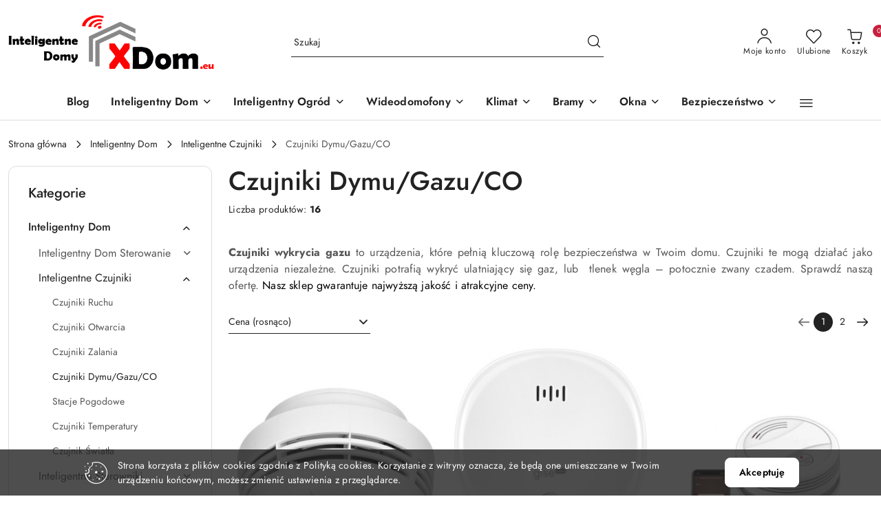

--- FILE ---
content_type: text/html; charset=utf-8
request_url: https://www.xdom.eu/Czujniki-Dymu-Gazu-CO-c26
body_size: 52801
content:
<!DOCTYPE html>
<html lang="pl" currency="PLN"  class=" ">
	<head>
		<meta http-equiv="Content-Type" content="text/html; charset=UTF-8" />
		<meta name="description" content="Zadbaj o zdrowie i bezpieczeństwo swojej rodziny dzięki inteligentnym czujnikom gazów i dymu! Nasze zaawansowane urządzenia zapewniają skuteczną ochronę przed zagrożeniami.">
		<meta name="keywords" content="czujniki gazu, czujniki dymu, bezpieczeństwo, inteligentne czujniki, ochrona domu, monitorowanie zagrożeń, urządzenia bezpieczeństwa, alarmy, innowacyjne technologie, zdrowie rodziny, systemy alarmowe">
					<meta name="generator" content="Sky-Shop">
						<meta name="author" content="XDom Inteligentne Domy - działa na oprogramowaniu sklepów internetowych Sky-Shop.pl">
		<meta name="viewport" content="width=device-width, initial-scale=1.0">
		<meta name="skin_id" content="flex">
		<meta property="og:title" content="Inteligentne Czujniki Gazów i Dymu - Twoje Bezpieczeństwo w Zasięgu Ręki!">
		<meta property="og:description" content="Zadbaj o zdrowie i bezpieczeństwo swojej rodziny dzięki inteligentnym czujnikom gazów i dymu! Nasze zaawansowane urządzenia zapewniają skuteczną ochronę przed zagrożeniami.">
					<meta property="og:image" content="https://www.xdom.eu/upload/xdom/logos/xdom_inteligentne_domy.png">
			<meta property="og:image:type" content="image/png">
			<meta property="og:image:width" content="">
			<meta property="og:image:height" content="">
			<link rel="image_src" href="https://www.xdom.eu/upload/xdom/logos/xdom_inteligentne_domy.png">
							<link rel="shortcut icon" href="/upload/xdom/favicon.png">
									<link rel="next" href="https://www.xdom.eu/Czujniki-Dymu-Gazu-CO-c26/pa/2">
							<link rel="canonical" href="https://www.xdom.eu/Czujniki-Dymu-Gazu-CO-c26">
						<title>Inteligentne Czujniki Gazów i Dymu - Twoje Bezpieczeństwo w Zasięgu Ręki!</title>
		<meta name="google-site-verification" content="Z8bbBAiDe-KEiPvqZ4Ye5uasIOI20TAsdHZu7iU1B_E">

				



<!-- edrone -->



	
        <script async src="https://www.googletagmanager.com/gtag/js?id=G-QEM6BPB2MT"></script>
    <script>
        window.dataLayer = window.dataLayer || [];
        function gtag(){dataLayer.push(arguments);}
        gtag('js', new Date());

        gtag('config', 'G-QEM6BPB2MT');
    </script>
	


	<script>
		var GA_4_PRODUCTS_DATA =  [{"item_id":35252,"item_brand":"ORNO","item_category":"Czujniki Dymu\/Gazu\/CO"},{"item_id":32673,"item_brand":"GISE","item_category":"Czujniki Dymu\/Gazu\/CO"},{"item_id":30432,"item_brand":"INNY-LG TUYA","item_category":"Czujniki Dymu\/Gazu\/CO"},{"item_id":27748,"item_brand":"EURA","item_category":"Czujniki Dymu\/Gazu\/CO"},{"item_id":35628,"item_brand":"ENGO CONTROLS","item_category":"Czujniki Dymu\/Gazu\/CO"},{"item_id":33431,"item_brand":"EURA","item_category":"Czujniki Dymu\/Gazu\/CO"},{"item_id":33067,"item_brand":"EURA","item_category":"Czujniki Dymu\/Gazu\/CO"},{"item_id":30165,"item_brand":"NETATMO","item_category":"Czujniki Dymu\/Gazu\/CO"},{"item_id":301,"item_brand":"SOMFY","item_category":"Czujniki Dymu\/Gazu\/CO"},{"item_id":27784,"item_brand":"SOMFY","item_category":"Czujniki Dymu\/Gazu\/CO"},{"item_id":35338,"item_brand":"EZVIZ","item_category":"Czujniki Dymu\/Gazu\/CO"},{"item_id":35287,"item_brand":"IMOU","item_category":"Czujniki Dymu\/Gazu\/CO"}] ;
			</script>







		<script type="text/javascript">

			function imageLoaded(element, target = "prev") {
				let siblingElement;
				if (target === "prev") {
					siblingElement = element.previousElementSibling;
				} else if (target === "link") {
					siblingElement = element.parentElement.previousElementSibling;
				}
				if (siblingElement && (siblingElement.classList.contains("fa") || siblingElement.classList.contains("icon-refresh"))) {
					siblingElement.style.display = "none";
				}
			}
			</script>

        		<link rel="stylesheet" href="/view/new/scheme/public/_common/scss/libs/bootstrap5.min.css">
		<link rel="stylesheet"  href="/view/new/scheme/public/_common/scss/libs/angular-material.min.css">
		
		<link rel="stylesheet" href="/view/new/userContent/xdom/style.css?v=1235">
		<meta name="google-site-verification" content="0itPhU80nMpGOc4f6G19dVpXxjr7-Uq5tkgR265YjeU">
		
		<script src="/view/new/scheme/public/_common/js/libs/promise/promise.min.js"></script>
		<script src="/view/new/scheme/public/_common/js/libs/jquery/jquery.min.js"></script>
		<script src="/view/new/scheme/public/_common/js/libs/angularjs/angularjs.min.js"></script>
	</head>
	<body 		  data-coupon-codes-active="1"
		  data-free-delivery-info-active="1"
		  data-generate-pdf-config="OFF"
		  data-hide-price="0"
		  data-is-user-logged-id="0"
		  data-loyalty-points-active="0"
		  data-cart-simple-info-quantity="0"
		  data-cart-simple-info-price="0 zł"
		  data-base="PLN"
		  data-used="PLN|zł"
		  data-rates="'PLN':1"
		  data-decimal-hide="1"
		  data-decimal=","
		  data-thousand=" "
		   data-js-hash="7f865fd087"		  data-gtag-events="true" data-gtag-id="G-QEM6BPB2MT"		  		  class="		  		  		  		  "
		  		  		  		  		  data-hurt-price-type=""
		  data-hurt-price-text=""
		  		  data-tax="23"
	>
		
		
					
<!-- Google Tag Manager (noscript) -->
<noscript>
    <iframe src="https://www.googletagmanager.com/ns.html?id=G-QEM6BPB2MT"
                  height="0" width="0" style="display:none;visibility:hidden"></iframe>
</noscript>
<!-- End Google Tag Manager (noscript) -->
		


<div id="aria-live" role="alert" aria-live="assertive" class="sr-only">&nbsp;</div>
<main class="skyshop-container" data-ng-app="SkyShopModule">
		
<div class="header_topbar_logo_search_basket-wrapper header_wrapper" data-ng-controller="CartCtrl" data-ng-init="init({type: 'QUICK_CART', turnOffSales: 0})">
        
<md-sidenav role="dialog" aria-modal="true" ng-cloak md-component-id="mobile-cart" class="md-sidenav-right position-fixed full-width-sidenav" sidenav-swipe>
    <md-content layout-padding="">
        <div class="dropdown dropdown-quick-cart">
            
<div data-ng-if="data.cartSelected || data.hidePrice" id="header_cart" class="header_cart">
    <!--googleoff: all-->

    <div class="header_cart_title d-flex align-items-center justify-content-between hidden-on-desktop">
        <span class="sky-f-body-bold">Koszyk (<span data-ng-bind="data.cartAmount">0</span>)</span>
        <button aria-label="Zamknij podgląd koszyka" class="border-0 bg-transparent d-flex" data-ng-keydown="closeMobileCart($event)" data-ng-click="closeMobileCart($event)"><span class="icon-close_24 icon-24 icon-600"></span></button>
    </div>

    <div data-ng-if="data.cartSelected.items.length" class="products-scroll" data-scrollbar>
        <ul class="products">
            <li aria-labelledby="prod-[{[$index]}]-name"
                    data-nosnippet data-ng-repeat="item in data.cartSelected.items track by item.id"
                data-ng-if="item.type !== 'GRATIS_PRODUCT'"
                class="product-tile justify-content-between d-flex align-items-start">

                <button class="d-flex flex-grow-1 border-0 bg-transparent text-decoration-children" data-ng-click="openProductPage(item.product)" data-ng-disabled="isApiPending">
                    <img class="product-image"
                         data-ng-srcset="[{[item.product.photo.url]}] 75w"
                         sizes="(max-width: 1200px) 75px, 100px"
                         data-ng-src="[{[item.product.photo.url]}]"
                         alt="[{[item.product.name]}]"
                         aria-hidden="true"/>
                    <div>
                        <h3 id="prod-[{[$index]}]-name"
                            class="product-name sky-f-small-regular text-start child-decoration">
                            <span aria-label="Produkt [{[$index+1]}]:"></span>
                            <span data-ng-bind="item.product.name"></span>
                        </h3>
                        <p class="product-total text-start">
                            <span class="sr-only">Ilość:</span>
                            <span data-ng-bind="item.quantity"></span>
                            <span aria-hidden="true">x</span>
                            <span class="sr-only">Cena jednostkowa:</span>
                            <span class="sky-f-small-bold text-lowercase" data-ng-bind-html="item.unitPriceSummary | priceFormat:''"></span>
                        </p>
                    </div>
                </button>
                <div>
                    <button aria-label="Usuń produkt z koszyka: [{[item.product.name]}]"
                            type="button"
                            class="d-flex border-0 bg-transparent p-0 m-2"
                            is-disabled="isApiPending"
                            remove-list-item
                            parent-selector-to-remove="'li'"
                            collapse-animation="true"
                            click="deleteCartItem(item.id)">
                        <span class="icon-close_circle_24 icon-18 cursor-pointer">
                        <span class="path1"></span>
                        <span class="path2"></span>
                    </span>
                    </button>

                </div>
            </li>
        </ul>
    </div>
    <div data-ng-if="!data.cartSelected.items.length"
         class="cart-empty d-flex justify-content-center align-items-center">
        <span class="sky-f-body-medium">Koszyk jest pusty</span>
    </div>
    
<section data-ng-if="cartFinalDiscountByFreeDelivery() || (data.cartFreeDelivery && data.cartFreeDelivery.status !== data.cartFreeDeliveryStatuses.NOT_AVAILABLE)" class="free_shipment sky-statement-green sky-rounded-4 sky-mb-1">
  <div data-ng-if="!cartFinalDiscountByFreeDelivery()  && data.cartFreeDelivery && data.cartFreeDelivery.missingAmount > 0">
    <p class="d-flex justify-content-center align-items-center mb-0 color-inherit">
      <span class="icon-truck icon-24 me-2"></span>
      <span class="core_addAriaLivePolite sky-f-caption-regular">
            Do bezpłatnej dostawy brakuje
        <span class="sky-f-caption-medium text-lowercase" data-ng-bind-html="data.cartFreeDelivery | priceFormat: ''">-,--</span>
        </span>
    </p>
  </div>
  <div data-ng-if="cartFinalDiscountByFreeDelivery() || data.cartFreeDelivery.missingAmount <= 0">
    <div class="cart-upper strong special free-delivery d-flex justify-content-center align-items-center">
      <span class="icon-truck icon-24 me-2 sky-text-green-dark"></span>
      <span class="core_addAriaLivePolite sky-f-caption-medium sky-text-green-dark text-uppercase">Darmowa dostawa!</span>
    </div>
  </div>
</section>    <div role="region" aria-labelledby="order_summary">
        <h3 id="order_summary" class="sr-only">Podsumowanie zamówienia</h3>
        <p class="d-flex justify-content-between color-inherit mb-0">
                <span class="sky-f-body-bold sky-letter-spacing-1per">Suma                 </span>
            <span data-ng-if="!data.hidePrice" class="price-color sky-f-body-bold sky-letter-spacing-1per"
                  data-ng-bind-html="data.cartSelected.priceSummary | priceFormat:'':true">0 zł</span>
            <span data-ng-if="data.hidePrice" class="sky-f-body-bold"></span>
        </p>
                <p class="quick-cart-products-actions__summary-discount-info mb-0" data-ng-if="data.cartSelected.priceSummary.final.gross != data.cartSelected.priceSummary.base.gross">
            <small>Cena uwzględnia rabaty</small>
        </p>
    </div>
    <div class="execute-order-container">
        <button type="button"
                data-ng-click="executeOrder($event)"
                data-ng-keydown="executeOrder($event)"
                class="btn btn-primary sky-f-body-bold d-block w-100">
            Realizuj zamówienie
        </button>
    </div>


    <!--googleon: all-->
</div>        </div>
    </md-content>
</md-sidenav>        <header class="header header_topbar_logo_search_basket " data-sticky="no">
        

<section class="cookies hidden bottom">
  <div class="container-xxl">
    <div class="container-wrapper">
      <div class="row">
        <div class="col-xl-10 offset-xl-1 d-flex align-items-center flex-sm-row flex-column">
          <span class="icon-cookies icon-32 d-md-block d-none"></span>
          <p class="sky-f-small-regular">Strona korzysta z plików cookies zgodnie z Polityką cookies. Korzystanie z witryny oznacza, że będą one umieszczane w Twoim urządzeniu końcowym, możesz zmienić ustawienia z przeglądarce.</p>
          <button type="button" class="btn btn-primary btn-small core_acceptCookies">Akceptuję</button>
        </div>
      </div>
    </div>
  </div>
</section>

<div class="header_searchbar_panel d-flex align-items-top">
  <div class="container-xxl">
    <div class="container container-wrapper d-flex justify-content-center">
      
<form id="header_panel_searchbar" class="header_searchbar" method="GET" action="/category/#top">

    <div class="sky-input-group-material input-group">
        <input aria-label="Wyszukaj produkt"
               class="form-control sky-f-small-regular p-1 pb-0 pt-0 pe-4 "
               cy-data="headerSearch"
               type="search"
               name="q"
               value=""
               placeholder="Szukaj"
               autocomplete="off"
               product-per-page="5"
                       />
                <button type="submit" value="Szukaj" aria-label="Szukaj i przejdź do wyników wyszukiwania" class="p-1 pb-0 pt-0">
            <span class="icon-search_big icon-20"></span>
        </button>
    </div>
    </form>      <button aria-label="Zamknij wyszukiwarkę" id="toggleHeaderSearchbarPanel" type="button" class="close-searchbar ms-2 bg-transparent border-0">
        <span class="icon-close_28 icon-28"></span>
      </button>
    </div>
  </div>
</div>
<div class="container-xxl header_with_searchbar">
  <div class="container container-wrapper">
    <div class="header-components d-flex justify-content-between align-items-center">
      <div class="logo-wrapper d-flex hidden-on-desktop">
        <div class="d-flex align-items-center w-100">
          
<div class="hidden-on-desktop d-flex align-items-center mb-3 mt-3">
    <button aria-label="Otwórz menu główne" type="button" id="mobile-open-flex-menu" class="icon-hamburger_menu icon-23 sky-cursor-pointer border-0 bg-transparent p-0 icon-black"></button>

    <div id="mobile-flex-menu" class="flex_menu">
        <div class="flex_menu_title d-flex align-items-center justify-content-between hidden-on-desktop">
            <button aria-label="Powrót do poprzedniego poziomu menu" class="flex_back_button icon-arrow_left_32 icon-600 bg-transparent border-0 p-0 icon-black" ></button>
            <span class="sky-f-body-bold title">
                <span class="ms-3 me-3 logo">
                    
<!--PARAMETERS:
    COMPONENT_CLASS
    SRC
    ALT
    DEFAULT_ALT
-->

<a href="/" class=" header_mobile_menu_logo d-flex align-items-center">
    <img data-src-old-browser=""  src="/upload/xdom/logos/xdom_inteligentne_domy.png" alt=" XDOM INTELIGENTNE DOMY " />
</a>                </span>

            </span>
            <button id="mobile-flex-menu-close" type="button" aria-label="Zamknij menu główne" class="icon-close_24 icon-24 icon-600 mx-3 bg-transparent border-0 p-0 icon-black"></button>
        </div>
        <div class="categories-scroll scroll-content">
            <ul class="main-categories categories-level-1">
                
                                                
                
                                <li>
                    <a data-title="Blog" href="https://xdom.eu/blog" target="_blank">
                        <span>Blog</span>
                    </a>
                </li>
                                                                                <li>
                    <a
                              role="button" aria-haspopup="true"  tabindex="0"                            data-title="Inteligentny Dom" ">
                        <span>Inteligentny Dom</span>
                        <span class="icon-arrow_right_16 icon-16 icon-600"></span>
                    </a>
                                            <ul aria-label="Lista opcji dla: Inteligentny Dom" class="categories-level-2">
                                                                                                <li>
                                        <a role="button" aria-haspopup="true" tabindex="0" data-title="Inteligentny Dom Sterowanie" href="/Inteligentny-Dom-Sterowanie-c14">
                                            <span>Inteligentny Dom Sterowanie</span>
                                                                                            <span class="icon-arrow_right_16 icon-16 icon-600"></span>
                                                                                    </a>
                                                                                    <ul>
                                                                                                    <li>
                                                        <a data-title="Centrale Smart Dom" href="/Centrale-Smart-Dom-c2871">
                                                            <span>Centrale Smart Dom</span>
                                                        </a>
                                                    </li>
                                                                                                    <li>
                                                        <a data-title="Rozszerzenia Smart" href="/Rozszerzenia-Smart-c2872">
                                                            <span>Rozszerzenia Smart</span>
                                                        </a>
                                                    </li>
                                                                                                    <li>
                                                        <a data-title="Sieci WiFi" href="/Sieci-WiFi-c2874">
                                                            <span>Sieci WiFi</span>
                                                        </a>
                                                    </li>
                                                                                            </ul>
                                                                                                                                                                        <li>
                                        <a role="button" aria-haspopup="true" tabindex="0" data-title="Inteligentne Czujniki" href="/Inteligentne-Czujniki-c23">
                                            <span>Inteligentne Czujniki</span>
                                                                                            <span class="icon-arrow_right_16 icon-16 icon-600"></span>
                                                                                    </a>
                                                                                    <ul>
                                                                                                    <li>
                                                        <a data-title="Czujniki Ruchu" href="/Czujniki-Ruchu-c22">
                                                            <span>Czujniki Ruchu</span>
                                                        </a>
                                                    </li>
                                                                                                    <li>
                                                        <a data-title="Czujniki Otwarcia" href="/Czujniki-Otwarcia-c24">
                                                            <span>Czujniki Otwarcia</span>
                                                        </a>
                                                    </li>
                                                                                                    <li>
                                                        <a data-title="Czujniki Zalania" href="/Czujniki-Zalania-c25">
                                                            <span>Czujniki Zalania</span>
                                                        </a>
                                                    </li>
                                                                                                    <li>
                                                        <a data-title="Czujniki Dymu/Gazu/CO" href="/Czujniki-Dymu-Gazu-CO-c26">
                                                            <span>Czujniki Dymu/Gazu/CO</span>
                                                        </a>
                                                    </li>
                                                                                                    <li>
                                                        <a data-title="Stacje Pogodowe" href="/Stacje-Pogodowe-c27">
                                                            <span>Stacje Pogodowe</span>
                                                        </a>
                                                    </li>
                                                                                                    <li>
                                                        <a data-title="Czujniki Temperatury" href="/Czujniki-Temperatury-c34">
                                                            <span>Czujniki Temperatury</span>
                                                        </a>
                                                    </li>
                                                                                                    <li>
                                                        <a data-title="Czujnik Światła" href="/Czujnik-Swiatla-c60">
                                                            <span>Czujnik Światła</span>
                                                        </a>
                                                    </li>
                                                                                            </ul>
                                                                                                                                                                        <li>
                                        <a role="button" aria-haspopup="true" tabindex="0" data-title="Inteligentne Sterowniki" href="/Inteligentne-Sterowniki-c28">
                                            <span>Inteligentne Sterowniki</span>
                                                                                            <span class="icon-arrow_right_16 icon-16 icon-600"></span>
                                                                                    </a>
                                                                                    <ul>
                                                                                                    <li>
                                                        <a data-title="Sterowanie Oświetleniem" href="/Sterowanie-Oswietleniem-c2891">
                                                            <span>Sterowanie Oświetleniem</span>
                                                        </a>
                                                    </li>
                                                                                                    <li>
                                                        <a data-title="Sterowanie Ogrzewaniem" href="/Sterowanie-Ogrzewaniem-c32">
                                                            <span>Sterowanie Ogrzewaniem</span>
                                                        </a>
                                                    </li>
                                                                                                    <li>
                                                        <a data-title="Sterowanie Roletami" href="/Sterowanie-Roletami-c2890">
                                                            <span>Sterowanie Roletami</span>
                                                        </a>
                                                    </li>
                                                                                                    <li>
                                                        <a data-title="Inteligentne Wtyczki Gniazdka" href="/Inteligentne-Wtyczki-Gniazdka-c2886">
                                                            <span>Inteligentne Wtyczki Gniazdka</span>
                                                        </a>
                                                    </li>
                                                                                                    <li>
                                                        <a data-title="Inteligentne Zamki i Szyldy" href="/Inteligentne-Zamki-i-Szyldy-c186">
                                                            <span>Inteligentne Zamki i Szyldy</span>
                                                        </a>
                                                    </li>
                                                                                                    <li>
                                                        <a data-title="Sterowniki Funkcyjne" href="/Sterowniki-Funkcyjne-c2892">
                                                            <span>Sterowniki Funkcyjne</span>
                                                        </a>
                                                    </li>
                                                                                                    <li>
                                                        <a data-title="Włączniki ON / OFF" href="/Wlaczniki-ON-OFF-c2889">
                                                            <span>Włączniki ON / OFF</span>
                                                        </a>
                                                    </li>
                                                                                            </ul>
                                                                                                                                                                        <li>
                                        <a role="button" aria-haspopup="true" tabindex="0" data-title="Elektronika Użytkowa" href="/Elektronika-Uzytkowa-c2885">
                                            <span>Elektronika Użytkowa</span>
                                                                                            <span class="icon-arrow_right_16 icon-16 icon-600"></span>
                                                                                    </a>
                                                                                    <ul>
                                                                                                    <li>
                                                        <a data-title="Włączniki Gniazda 1 puszkowe" href="/Wlaczniki-Gniazda-1-puszkowe-c304">
                                                            <span>Włączniki Gniazda 1 puszkowe</span>
                                                        </a>
                                                    </li>
                                                                                                    <li>
                                                        <a data-title="Włączniki Gniazda 2 puszkowe" href="/Wlaczniki-Gniazda-2-puszkowe-c309">
                                                            <span>Włączniki Gniazda 2 puszkowe</span>
                                                        </a>
                                                    </li>
                                                                                                    <li>
                                                        <a data-title="Przełączniki do Rolet" href="/Przelaczniki-do-Rolet-c2888">
                                                            <span>Przełączniki do Rolet</span>
                                                        </a>
                                                    </li>
                                                                                                    <li>
                                                        <a data-title="Włączniki Oświetlenia" href="/Wlaczniki-Oswietlenia-c2887">
                                                            <span>Włączniki Oświetlenia</span>
                                                        </a>
                                                    </li>
                                                                                                    <li>
                                                        <a data-title="Gniazda Niskonapięciowe" href="/Gniazda-Niskonapieciowe-c303">
                                                            <span>Gniazda Niskonapięciowe</span>
                                                        </a>
                                                    </li>
                                                                                                    <li>
                                                        <a data-title="Ramki Panele" href="/Ramki-Panele-c2895">
                                                            <span>Ramki Panele</span>
                                                        </a>
                                                    </li>
                                                                                                    <li>
                                                        <a data-title="Moduły Automatyki" href="/Moduly-Automatyki-c2857">
                                                            <span>Moduły Automatyki</span>
                                                        </a>
                                                    </li>
                                                                                            </ul>
                                                                                                                                                                        <li>
                                        <a role="button" aria-haspopup="true" tabindex="0" data-title="Zestawy Startowe" href="/Zestawy-Startowe-c49">
                                            <span>Zestawy Startowe</span>
                                                                                            <span class="icon-arrow_right_16 icon-16 icon-600"></span>
                                                                                    </a>
                                                                                    <ul>
                                                                                                    <li>
                                                        <a data-title="Zestaw Mix" href="/Zestaw-Mix-c53">
                                                            <span>Zestaw Mix</span>
                                                        </a>
                                                    </li>
                                                                                                    <li>
                                                        <a data-title="Sterowanie Oświetleniem" href="/Sterowanie-Oswietleniem-c50">
                                                            <span>Sterowanie Oświetleniem</span>
                                                        </a>
                                                    </li>
                                                                                                    <li>
                                                        <a data-title="Sterowanie Temperaturą" href="/Sterowanie-Temperatura-c51">
                                                            <span>Sterowanie Temperaturą</span>
                                                        </a>
                                                    </li>
                                                                                                    <li>
                                                        <a data-title="Sterowanie Urządzeniami" href="/Sterowanie-Urzadzeniami-c222">
                                                            <span>Sterowanie Urządzeniami</span>
                                                        </a>
                                                    </li>
                                                                                                    <li>
                                                        <a data-title="Sterowanie Roletami" href="/Sterowanie-Roletami-c52">
                                                            <span>Sterowanie Roletami</span>
                                                        </a>
                                                    </li>
                                                                                            </ul>
                                                                                                                                                                        <li>
                                        <a role="button" aria-haspopup="true" tabindex="0" data-title="Tablety Przyciski" href="/Tablety-Przyciski-c36">
                                            <span>Tablety Przyciski</span>
                                                                                            <span class="icon-arrow_right_16 icon-16 icon-600"></span>
                                                                                    </a>
                                                                                    <ul>
                                                                                                    <li>
                                                        <a data-title="Panele Tablety" href="/Panele-Tablety-c41">
                                                            <span>Panele Tablety</span>
                                                        </a>
                                                    </li>
                                                                                                    <li>
                                                        <a data-title="Przyciski" href="/Przyciski-c44">
                                                            <span>Przyciski</span>
                                                        </a>
                                                    </li>
                                                                                                    <li>
                                                        <a data-title="Piloty" href="/Piloty-c43">
                                                            <span>Piloty</span>
                                                        </a>
                                                    </li>
                                                                                            </ul>
                                                                                                                                                                        <li>
                                        <a role="button" aria-haspopup="true" tabindex="0" data-title="Inteligentne Oświetlenie" href="/Inteligentne-Oswietlenie-c2866">
                                            <span>Inteligentne Oświetlenie</span>
                                                                                            <span class="icon-arrow_right_16 icon-16 icon-600"></span>
                                                                                    </a>
                                                                                    <ul>
                                                                                                    <li>
                                                        <a data-title="Nowoczesne Kinkiety" href="/Nowoczesne-Kinkiety-c2867">
                                                            <span>Nowoczesne Kinkiety</span>
                                                        </a>
                                                    </li>
                                                                                                    <li>
                                                        <a data-title="Plafony Oświetleniowe" href="/Plafony-Oswietleniowe-c2868">
                                                            <span>Plafony Oświetleniowe</span>
                                                        </a>
                                                    </li>
                                                                                                    <li>
                                                        <a data-title="Stylowe Lampy" href="/Stylowe-Lampy-c2869">
                                                            <span>Stylowe Lampy</span>
                                                        </a>
                                                    </li>
                                                                                                    <li>
                                                        <a data-title="Inteligentne Żarówki" href="/Inteligentne-Zarowki-c2906">
                                                            <span>Inteligentne Żarówki</span>
                                                        </a>
                                                    </li>
                                                                                            </ul>
                                                                                                                            </ul>
                                    </li>
                                
                
                                                                                <li>
                    <a
                              role="button" aria-haspopup="true"  tabindex="0"                            data-title="Inteligentny Ogród" ">
                        <span>Inteligentny Ogród</span>
                        <span class="icon-arrow_right_16 icon-16 icon-600"></span>
                    </a>
                                            <ul aria-label="Lista opcji dla: Inteligentny Ogród" class="categories-level-2">
                                                                                                <li>
                                        <a role="button" aria-haspopup="true" tabindex="0" data-title="Urządzenia Ogrodowe" href="/Urzadzenia-Ogrodowe-c323">
                                            <span>Urządzenia Ogrodowe</span>
                                                                                            <span class="icon-arrow_right_16 icon-16 icon-600"></span>
                                                                                    </a>
                                                                                    <ul>
                                                                                                    <li>
                                                        <a data-title="Kosiarki Elektryczne / Spalinowe" href="/Kosiarki-Elektryczne-Spalinowe-c325">
                                                            <span>Kosiarki Elektryczne / Spalinowe</span>
                                                        </a>
                                                    </li>
                                                                                                    <li>
                                                        <a data-title="Agregaty Prądotwórcze" href="/Agregaty-Pradotworcze-c2860">
                                                            <span>Agregaty Prądotwórcze</span>
                                                        </a>
                                                    </li>
                                                                                                    <li>
                                                        <a data-title="Dmuchawy i Odkurzacze" href="/Dmuchawy-i-Odkurzacze-c2861">
                                                            <span>Dmuchawy i Odkurzacze</span>
                                                        </a>
                                                    </li>
                                                                                                    <li>
                                                        <a data-title="Myjki Ciśnieniowe" href="/Myjki-Cisnieniowe-c2863">
                                                            <span>Myjki Ciśnieniowe</span>
                                                        </a>
                                                    </li>
                                                                                                    <li>
                                                        <a data-title="Kosy i Podkaszarki" href="/Kosy-i-Podkaszarki-c2862">
                                                            <span>Kosy i Podkaszarki</span>
                                                        </a>
                                                    </li>
                                                                                                    <li>
                                                        <a data-title="Roboty Koszące" href="/Roboty-Koszace-c324">
                                                            <span>Roboty Koszące</span>
                                                        </a>
                                                    </li>
                                                                                            </ul>
                                                                                                                                                                        <li>
                                        <a role="button" aria-haspopup="true" tabindex="0" data-title="Nawadnianie Ogrodu" href="/Nawadnianie-Ogrodu-c316">
                                            <span>Nawadnianie Ogrodu</span>
                                                                                            <span class="icon-arrow_right_16 icon-16 icon-600"></span>
                                                                                    </a>
                                                                                    <ul>
                                                                                                    <li>
                                                        <a data-title="Smart Nawadnianie Zestawy" href="/Smart-Nawadnianie-Zestawy-c329">
                                                            <span>Smart Nawadnianie Zestawy</span>
                                                        </a>
                                                    </li>
                                                                                                    <li>
                                                        <a data-title="Sterowniki Nawadniania" href="/Sterowniki-Nawadniania-c317">
                                                            <span>Sterowniki Nawadniania</span>
                                                        </a>
                                                    </li>
                                                                                                    <li>
                                                        <a data-title="Zawory Automatyczne" href="/Zawory-Automatyczne-c318">
                                                            <span>Zawory Automatyczne</span>
                                                        </a>
                                                    </li>
                                                                                                    <li>
                                                        <a data-title="Zraszacze Ogrodowe" href="/Zraszacze-Ogrodowe-c322">
                                                            <span>Zraszacze Ogrodowe</span>
                                                        </a>
                                                    </li>
                                                                                                    <li>
                                                        <a data-title="Hydrofory do Wody" href="/Hydrofory-do-Wody-c326">
                                                            <span>Hydrofory do Wody</span>
                                                        </a>
                                                    </li>
                                                                                                    <li>
                                                        <a data-title="Rozdzielacze Wody" href="/Rozdzielacze-Wody-c319">
                                                            <span>Rozdzielacze Wody</span>
                                                        </a>
                                                    </li>
                                                                                                    <li>
                                                        <a data-title="Czujniki Sensory" href="/Czujniki-Sensory-c320">
                                                            <span>Czujniki Sensory</span>
                                                        </a>
                                                    </li>
                                                                                                    <li>
                                                        <a data-title="Akcesoria Dodatki" href="/Akcesoria-Dodatki-c321">
                                                            <span>Akcesoria Dodatki</span>
                                                        </a>
                                                    </li>
                                                                                            </ul>
                                                                                                                                                                        <li>
                                        <a role="button" aria-haspopup="true" tabindex="0" data-title="Drabiny i Rusztowania" href="/Drabiny-i-Rusztowania-c2844">
                                            <span>Drabiny i Rusztowania</span>
                                                                                            <span class="icon-arrow_right_16 icon-16 icon-600"></span>
                                                                                    </a>
                                                                                    <ul>
                                                                                                    <li>
                                                        <a data-title="Drabiny" href="/Drabiny-c2845">
                                                            <span>Drabiny</span>
                                                        </a>
                                                    </li>
                                                                                                    <li>
                                                        <a data-title="Rusztowania" href="/Rusztowania-c2846">
                                                            <span>Rusztowania</span>
                                                        </a>
                                                    </li>
                                                                                                    <li>
                                                        <a data-title="Schody" href="/Schody-c2847">
                                                            <span>Schody</span>
                                                        </a>
                                                    </li>
                                                                                            </ul>
                                                                                                                                                                        <li>
                                        <a role="button" aria-haspopup="true" tabindex="0" data-title="Pneumatyka i Hydraulika" href="/Pneumatyka-i-Hydraulika-c2849">
                                            <span>Pneumatyka i Hydraulika</span>
                                                                                            <span class="icon-arrow_right_16 icon-16 icon-600"></span>
                                                                                    </a>
                                                                                    <ul>
                                                                                                    <li>
                                                        <a data-title="Narzędzia Pneumatyczne" href="/Narzedzia-Pneumatyczne-c2851">
                                                            <span>Narzędzia Pneumatyczne</span>
                                                        </a>
                                                    </li>
                                                                                                    <li>
                                                        <a data-title="Węże Pneumatyczne" href="/Weze-Pneumatyczne-c2853">
                                                            <span>Węże Pneumatyczne</span>
                                                        </a>
                                                    </li>
                                                                                                    <li>
                                                        <a data-title="Sprężarki" href="/Sprezarki-c2850">
                                                            <span>Sprężarki</span>
                                                        </a>
                                                    </li>
                                                                                            </ul>
                                                                                                                            </ul>
                                    </li>
                                
                
                                                                                <li>
                    <a
                              role="button" aria-haspopup="true"  tabindex="0"                            data-title="Wideodomofony" ">
                        <span>Wideodomofony</span>
                        <span class="icon-arrow_right_16 icon-16 icon-600"></span>
                    </a>
                                            <ul aria-label="Lista opcji dla: Wideodomofony" class="categories-level-2">
                                                                                                <li>
                                        <a role="button" aria-haspopup="true" tabindex="0" data-title="Wideodomofony Cyfrowe" href="/Wideodomofony-Cyfrowe-c252">
                                            <span>Wideodomofony Cyfrowe</span>
                                                                                            <span class="icon-arrow_right_16 icon-16 icon-600"></span>
                                                                                    </a>
                                                                                    <ul>
                                                                                                    <li>
                                                        <a data-title="Wideodomofony Zestawy" href="/Wideodomofony-Zestawy-c253">
                                                            <span>Wideodomofony Zestawy</span>
                                                        </a>
                                                    </li>
                                                                                                    <li>
                                                        <a data-title="Zestawy z Szyfratorem" href="/Zestawy-z-Szyfratorem-c294">
                                                            <span>Zestawy z Szyfratorem</span>
                                                        </a>
                                                    </li>
                                                                                                    <li>
                                                        <a data-title="Zestawy z Czytnikiem RFID" href="/Zestawy-z-Czytnikiem-RFID-c292">
                                                            <span>Zestawy z Czytnikiem RFID</span>
                                                        </a>
                                                    </li>
                                                                                                    <li>
                                                        <a data-title="Zestawy Biometryczne" href="/Zestawy-Biometryczne-c295">
                                                            <span>Zestawy Biometryczne</span>
                                                        </a>
                                                    </li>
                                                                                            </ul>
                                                                                                                                                                        <li>
                                        <a role="button" aria-haspopup="true" tabindex="0" data-title="Wideodomofony 4-żyłowe" href="/Wideodomofony-4-zylowe-c187">
                                            <span>Wideodomofony 4-żyłowe</span>
                                                                                            <span class="icon-arrow_right_16 icon-16 icon-600"></span>
                                                                                    </a>
                                                                                    <ul>
                                                                                                    <li>
                                                        <a data-title="Wideodomofony Zestawy" href="/Wideodomofony-Zestawy-c188">
                                                            <span>Wideodomofony Zestawy</span>
                                                        </a>
                                                    </li>
                                                                                                    <li>
                                                        <a data-title="Zestawy z Szyfratorem" href="/Zestawy-z-Szyfratorem-c293">
                                                            <span>Zestawy z Szyfratorem</span>
                                                        </a>
                                                    </li>
                                                                                                    <li>
                                                        <a data-title="Zestawy z Czytnikiem RFID" href="/Zestawy-z-Czytnikiem-RFID-c190">
                                                            <span>Zestawy z Czytnikiem RFID</span>
                                                        </a>
                                                    </li>
                                                                                                    <li>
                                                        <a data-title="Zestawy Biometryczne" href="/Zestawy-Biometryczne-c221">
                                                            <span>Zestawy Biometryczne</span>
                                                        </a>
                                                    </li>
                                                                                            </ul>
                                                                                                                                                                        <li>
                                        <a role="button" aria-haspopup="true" tabindex="0" data-title="Wideodomofony IP Wi-Fi" href="/Wideodomofony-IP-Wi-Fi-c297">
                                            <span>Wideodomofony IP Wi-Fi</span>
                                                                                            <span class="icon-arrow_right_16 icon-16 icon-600"></span>
                                                                                    </a>
                                                                                    <ul>
                                                                                                    <li>
                                                        <a data-title="Zestawy Wideodomofony WiFi" href="/Zestawy-Wideodomofony-WiFi-c91">
                                                            <span>Zestawy Wideodomofony WiFi</span>
                                                        </a>
                                                    </li>
                                                                                                    <li>
                                                        <a data-title="Zestawy IP WiFi z Szyfratorem" href="/Zestawy-IP-WiFi-z-Szyfratorem-c300">
                                                            <span>Zestawy IP WiFi z Szyfratorem</span>
                                                        </a>
                                                    </li>
                                                                                                    <li>
                                                        <a data-title="Zestawy IP WiFi z Czytnikiem RFID" href="/Zestawy-IP-WiFi-z-Czytnikiem-RFID-c299">
                                                            <span>Zestawy IP WiFi z Czytnikiem RFID</span>
                                                        </a>
                                                    </li>
                                                                                            </ul>
                                                                                                                                                                        <li>
                                        <a role="button" aria-haspopup="true" tabindex="0" data-title="Skrzynki z Wideodomofonem" href="/Skrzynki-z-Wideodomofonem-c269">
                                            <span>Skrzynki z Wideodomofonem</span>
                                                                                            <span class="icon-arrow_right_16 icon-16 icon-600"></span>
                                                                                    </a>
                                                                                    <ul>
                                                                                                    <li>
                                                        <a data-title="Zestawy Wideodomofonu Skrzynki" href="/Zestawy-Wideodomofonu-Skrzynki-c288">
                                                            <span>Zestawy Wideodomofonu Skrzynki</span>
                                                        </a>
                                                    </li>
                                                                                                    <li>
                                                        <a data-title="Zestawy Skrzynki z Czytnikiem RFID" href="/Zestawy-Skrzynki-z-Czytnikiem-RFID-c271">
                                                            <span>Zestawy Skrzynki z Czytnikiem RFID</span>
                                                        </a>
                                                    </li>
                                                                                                    <li>
                                                        <a data-title="Zestawy Skrzynki z Szyfratorem" href="/Zestawy-Skrzynki-z-Szyfratorem-c270">
                                                            <span>Zestawy Skrzynki z Szyfratorem</span>
                                                        </a>
                                                    </li>
                                                                                                    <li>
                                                        <a data-title="Zestawy Skrzynki WiFi" href="/Zestawy-Skrzynki-WiFi-c2858">
                                                            <span>Zestawy Skrzynki WiFi</span>
                                                        </a>
                                                    </li>
                                                                                                    <li>
                                                        <a data-title="Zestawy Słupki z Wideodomofonem" href="/Zestawy-Slupki-z-Wideodomofonem-c268">
                                                            <span>Zestawy Słupki z Wideodomofonem</span>
                                                        </a>
                                                    </li>
                                                                                            </ul>
                                                                                                                                                                        <li>
                                        <a role="button" aria-haspopup="true" tabindex="0" data-title="Zestawy Dwurodzinne" href="/Zestawy-Dwurodzinne-c198">
                                            <span>Zestawy Dwurodzinne</span>
                                                                                            <span class="icon-arrow_right_16 icon-16 icon-600"></span>
                                                                                    </a>
                                                                                    <ul>
                                                                                                    <li>
                                                        <a data-title="Wideodomofony Dwurodzinne" href="/Wideodomofony-Dwurodzinne-c199">
                                                            <span>Wideodomofony Dwurodzinne</span>
                                                        </a>
                                                    </li>
                                                                                                    <li>
                                                        <a data-title="Wideodomofony z Czytnikiem Kart" href="/Wideodomofony-z-Czytnikiem-Kart-c201">
                                                            <span>Wideodomofony z Czytnikiem Kart</span>
                                                        </a>
                                                    </li>
                                                                                                    <li>
                                                        <a data-title="Skrzynki na Listy Dwurodzinne" href="/Skrzynki-na-Listy-Dwurodzinne-c2852">
                                                            <span>Skrzynki na Listy Dwurodzinne</span>
                                                        </a>
                                                    </li>
                                                                                                    <li>
                                                        <a data-title="Stacje Dwu-Wielorodzinne" href="/Stacje-Dwu-Wielorodzinne-c213">
                                                            <span>Stacje Dwu-Wielorodzinne</span>
                                                        </a>
                                                    </li>
                                                                                            </ul>
                                                                                                                                                                        <li>
                                        <a role="button" aria-haspopup="true" tabindex="0" data-title="Dodatkowe Stacje Bramowe" href="/Dodatkowe-Stacje-Bramowe-c208">
                                            <span>Dodatkowe Stacje Bramowe</span>
                                                                                            <span class="icon-arrow_right_16 icon-16 icon-600"></span>
                                                                                    </a>
                                                                                    <ul>
                                                                                                    <li>
                                                        <a data-title="Stacje Wideodomofonu Tradycyjne" href="/Stacje-Wideodomofonu-Tradycyjne-c209">
                                                            <span>Stacje Wideodomofonu Tradycyjne</span>
                                                        </a>
                                                    </li>
                                                                                                    <li>
                                                        <a data-title="Stacje z Szyfratorem" href="/Stacje-z-Szyfratorem-c212">
                                                            <span>Stacje z Szyfratorem</span>
                                                        </a>
                                                    </li>
                                                                                                    <li>
                                                        <a data-title="Stacje z Czytnikiem Kart" href="/Stacje-z-Czytnikiem-Kart-c211">
                                                            <span>Stacje z Czytnikiem Kart</span>
                                                        </a>
                                                    </li>
                                                                                                    <li>
                                                        <a data-title="Stacje z Czytnikiem Biometrycznym" href="/Stacje-z-Czytnikiem-Biometrycznym-c210">
                                                            <span>Stacje z Czytnikiem Biometrycznym</span>
                                                        </a>
                                                    </li>
                                                                                                    <li>
                                                        <a data-title="Stacje Bramowe IP" href="/Stacje-Bramowe-IP-c2854">
                                                            <span>Stacje Bramowe IP</span>
                                                        </a>
                                                    </li>
                                                                                                    <li>
                                                        <a data-title="Słupek z Wideodomofonem" href="/Slupek-z-Wideodomofonem-c267">
                                                            <span>Słupek z Wideodomofonem</span>
                                                        </a>
                                                    </li>
                                                                                                    <li>
                                                        <a data-title="Wideodomofon Skrzynka na Listy" href="/Wideodomofon-Skrzynka-na-Listy-c171">
                                                            <span>Wideodomofon Skrzynka na Listy</span>
                                                        </a>
                                                    </li>
                                                                                            </ul>
                                                                                                                                                                        <li>
                                        <a role="button" aria-haspopup="true" tabindex="0" data-title="Dodatkowe Monitory i Unifony" href="/Dodatkowe-Monitory-i-Unifony-c203">
                                            <span>Dodatkowe Monitory i Unifony</span>
                                                                                            <span class="icon-arrow_right_16 icon-16 icon-600"></span>
                                                                                    </a>
                                                                                    <ul>
                                                                                                    <li>
                                                        <a data-title="Dodatkowe Monitory 4,3''" href="/Dodatkowe-Monitory-4-3-c205">
                                                            <span>Dodatkowe Monitory 4,3''</span>
                                                        </a>
                                                    </li>
                                                                                                    <li>
                                                        <a data-title="Dodatkowe Monitory 7''" href="/Dodatkowe-Monitory-7-c206">
                                                            <span>Dodatkowe Monitory 7''</span>
                                                        </a>
                                                    </li>
                                                                                                    <li>
                                                        <a data-title="Dodatkowe Monitory 10''" href="/Dodatkowe-Monitory-10-c296">
                                                            <span>Dodatkowe Monitory 10''</span>
                                                        </a>
                                                    </li>
                                                                                                    <li>
                                                        <a data-title="Unifony Wideodomofonu" href="/Unifony-Wideodomofonu-c204">
                                                            <span>Unifony Wideodomofonu</span>
                                                        </a>
                                                    </li>
                                                                                            </ul>
                                                                                                                                                                        <li>
                                        <a role="button" aria-haspopup="true" tabindex="0" data-title="Dodatki i Akcesoria" href="/Dodatki-i-Akcesoria-c275">
                                            <span>Dodatki i Akcesoria</span>
                                                                                            <span class="icon-arrow_right_16 icon-16 icon-600"></span>
                                                                                    </a>
                                                                                    <ul>
                                                                                                    <li>
                                                        <a data-title="Zasilacze do Wideodomofonów" href="/Zasilacze-do-Wideodomofonow-c276">
                                                            <span>Zasilacze do Wideodomofonów</span>
                                                        </a>
                                                    </li>
                                                                                                    <li>
                                                        <a data-title="Sterowanie Bramą i Furtką" href="/Sterowanie-Brama-i-Furtka-c277">
                                                            <span>Sterowanie Bramą i Furtką</span>
                                                        </a>
                                                    </li>
                                                                                                    <li>
                                                        <a data-title="Moduły Systemu Wielorodzinnego" href="/Moduly-Systemu-Wielorodzinnego-c278">
                                                            <span>Moduły Systemu Wielorodzinnego</span>
                                                        </a>
                                                    </li>
                                                                                                    <li>
                                                        <a data-title="Obudowy Natynkowe" href="/Obudowy-Natynkowe-c279">
                                                            <span>Obudowy Natynkowe</span>
                                                        </a>
                                                    </li>
                                                                                                    <li>
                                                        <a data-title="Monitoring CCTV" href="/Monitoring-CCTV-c281">
                                                            <span>Monitoring CCTV</span>
                                                        </a>
                                                    </li>
                                                                                                    <li>
                                                        <a data-title="Moduły GSM i LAN" href="/Moduly-GSM-i-LAN-c282">
                                                            <span>Moduły GSM i LAN</span>
                                                        </a>
                                                    </li>
                                                                                                    <li>
                                                        <a data-title="Moduły Wideodomofonu IP" href="/Moduly-Wideodomofonu-IP-c2848">
                                                            <span>Moduły Wideodomofonu IP</span>
                                                        </a>
                                                    </li>
                                                                                                    <li>
                                                        <a data-title="Przyciski Karty i Breloki Zbliżeniowe" href="/Przyciski-Karty-i-Breloki-Zblizeniowe-c284">
                                                            <span>Przyciski Karty i Breloki Zbliżeniowe</span>
                                                        </a>
                                                    </li>
                                                                                                    <li>
                                                        <a data-title="Elektrozaczepy i Zamki" href="/Elektrozaczepy-i-Zamki-c285">
                                                            <span>Elektrozaczepy i Zamki</span>
                                                        </a>
                                                    </li>
                                                                                            </ul>
                                                                                                                                                                        <li>
                                        <a role="button" aria-haspopup="true" tabindex="0" data-title="Cyfrowe Wizjery do Drzwi" href="/Cyfrowe-Wizjery-do-Drzwi-c86">
                                            <span>Cyfrowe Wizjery do Drzwi</span>
                                                                                            <span class="icon-arrow_right_16 icon-16 icon-600"></span>
                                                                                    </a>
                                                                                    <ul>
                                                                                                    <li>
                                                        <a data-title="Elektroniczne" href="/Elektroniczne-c202">
                                                            <span>Elektroniczne</span>
                                                        </a>
                                                    </li>
                                                                                            </ul>
                                                                                                                            </ul>
                                    </li>
                                
                
                                                                                <li>
                    <a
                              role="button" aria-haspopup="true"  tabindex="0"                            data-title="Klimat" ">
                        <span>Klimat</span>
                        <span class="icon-arrow_right_16 icon-16 icon-600"></span>
                    </a>
                                            <ul aria-label="Lista opcji dla: Klimat" class="categories-level-2">
                                                                                                <li>
                                        <a role="button" aria-haspopup="true" tabindex="0" data-title="Zestawy Klimatyzacji" href="/Zestawy-Klimatyzacji-c55">
                                            <span>Zestawy Klimatyzacji</span>
                                                                                            <span class="icon-arrow_right_16 icon-16 icon-600"></span>
                                                                                    </a>
                                                                                    <ul>
                                                                                                    <li>
                                                        <a data-title="Klimatyzatory 2,5 kW (do 25 m2)" href="/Klimatyzatory-2-5-kW-do-25-m2-c56">
                                                            <span>Klimatyzatory 2,5 kW (do 25 m2)</span>
                                                        </a>
                                                    </li>
                                                                                                    <li>
                                                        <a data-title="Klimatyzatory 3,5 kW (do 35 m2)" href="/Klimatyzatory-3-5-kW-do-35-m2-c57">
                                                            <span>Klimatyzatory 3,5 kW (do 35 m2)</span>
                                                        </a>
                                                    </li>
                                                                                                    <li>
                                                        <a data-title="Klimatyzatory 5,5 kW (do 50 m2)" href="/Klimatyzatory-5-5-kW-do-50-m2-c58">
                                                            <span>Klimatyzatory 5,5 kW (do 50 m2)</span>
                                                        </a>
                                                    </li>
                                                                                                    <li>
                                                        <a data-title="Klimatyzatory 7,0 kW (do 70 m2)" href="/Klimatyzatory-7-0-kW-do-70-m2-c59">
                                                            <span>Klimatyzatory 7,0 kW (do 70 m2)</span>
                                                        </a>
                                                    </li>
                                                                                            </ul>
                                                                                                                                                                        <li>
                                        <a role="button" aria-haspopup="true" tabindex="0" data-title="Klimatyzatory Multi" href="/Klimatyzatory-Multi-c65">
                                            <span>Klimatyzatory Multi</span>
                                                                                            <span class="icon-arrow_right_16 icon-16 icon-600"></span>
                                                                                    </a>
                                                                                    <ul>
                                                                                                    <li>
                                                        <a data-title="Jednostki Wewnętrzne 2,5 kW" href="/Jednostki-Wewnetrzne-2-5-kW-c66">
                                                            <span>Jednostki Wewnętrzne 2,5 kW</span>
                                                        </a>
                                                    </li>
                                                                                                    <li>
                                                        <a data-title="Jednostki Wewnętrzne 3,5 kW" href="/Jednostki-Wewnetrzne-3-5-kW-c67">
                                                            <span>Jednostki Wewnętrzne 3,5 kW</span>
                                                        </a>
                                                    </li>
                                                                                                    <li>
                                                        <a data-title="Jednostki Wewnętrzne 5,5 kW" href="/Jednostki-Wewnetrzne-5-5-kW-c68">
                                                            <span>Jednostki Wewnętrzne 5,5 kW</span>
                                                        </a>
                                                    </li>
                                                                                                    <li>
                                                        <a data-title="Jednostki Wewnętrzne 7,0 kW" href="/Jednostki-Wewnetrzne-7-0-kW-c69">
                                                            <span>Jednostki Wewnętrzne 7,0 kW</span>
                                                        </a>
                                                    </li>
                                                                                                    <li>
                                                        <a data-title="Jednostki Zewnętrzne" href="/Jednostki-Zewnetrzne-c70">
                                                            <span>Jednostki Zewnętrzne</span>
                                                        </a>
                                                    </li>
                                                                                            </ul>
                                                                                                                                                                        <li>
                                        <a role="button" aria-haspopup="true" tabindex="0" data-title="Oczyszczacze Powietrza" href="/Oczyszczacze-Powietrza-c18">
                                            <span>Oczyszczacze Powietrza</span>
                                                                                            <span class="icon-arrow_right_16 icon-16 icon-600"></span>
                                                                                    </a>
                                                                                    <ul>
                                                                                                    <li>
                                                        <a data-title="Oczyszczacze z Filtrem" href="/Oczyszczacze-z-Filtrem-c74">
                                                            <span>Oczyszczacze z Filtrem</span>
                                                        </a>
                                                    </li>
                                                                                                    <li>
                                                        <a data-title="Sterylizatory Powietrza" href="/Sterylizatory-Powietrza-c75">
                                                            <span>Sterylizatory Powietrza</span>
                                                        </a>
                                                    </li>
                                                                                                    <li>
                                                        <a data-title="Oczyszczacze Wodne" href="/Oczyszczacze-Wodne-c76">
                                                            <span>Oczyszczacze Wodne</span>
                                                        </a>
                                                    </li>
                                                                                                    <li>
                                                        <a data-title="Maseczki Przeciwsmogowe" href="/Maseczki-Przeciwsmogowe-c238">
                                                            <span>Maseczki Przeciwsmogowe</span>
                                                        </a>
                                                    </li>
                                                                                                    <li>
                                                        <a data-title="Filtry do Oczyszczaczy" href="/Filtry-do-Oczyszczaczy-c73">
                                                            <span>Filtry do Oczyszczaczy</span>
                                                        </a>
                                                    </li>
                                                                                            </ul>
                                                                                                                                                                        <li>
                                        <a  data-title="Klimatyzatory Przenośne" href="/Klimatyzatory-Przenosne-c54">
                                            <span>Klimatyzatory Przenośne</span>
                                                                                    </a>
                                                                                                                            </ul>
                                    </li>
                                
                
                                                                                <li>
                    <a
                              role="button" aria-haspopup="true"  tabindex="0"                            data-title="Bramy" ">
                        <span>Bramy</span>
                        <span class="icon-arrow_right_16 icon-16 icon-600"></span>
                    </a>
                                            <ul aria-label="Lista opcji dla: Bramy" class="categories-level-2">
                                                                                                <li>
                                        <a role="button" aria-haspopup="true" tabindex="0" data-title="Bramy Garażowe" href="/Bramy-Garazowe-c175">
                                            <span>Bramy Garażowe</span>
                                                                                            <span class="icon-arrow_right_16 icon-16 icon-600"></span>
                                                                                    </a>
                                                                                    <ul>
                                                                                                    <li>
                                                        <a data-title="Zestawy do Bram Garażowych" href="/Zestawy-do-Bram-Garazowych-c104">
                                                            <span>Zestawy do Bram Garażowych</span>
                                                        </a>
                                                    </li>
                                                                                                    <li>
                                                        <a data-title="Szyny Napędowe" href="/Szyny-Napedowe-c173">
                                                            <span>Szyny Napędowe</span>
                                                        </a>
                                                    </li>
                                                                                                    <li>
                                                        <a data-title="Akcesoria Dodatki" href="/Akcesoria-Dodatki-c176">
                                                            <span>Akcesoria Dodatki</span>
                                                        </a>
                                                    </li>
                                                                                            </ul>
                                                                                                                                                                        <li>
                                        <a role="button" aria-haspopup="true" tabindex="0" data-title="Bramy Skrzydłowe" href="/Bramy-Skrzydlowe-c177">
                                            <span>Bramy Skrzydłowe</span>
                                                                                            <span class="icon-arrow_right_16 icon-16 icon-600"></span>
                                                                                    </a>
                                                                                    <ul>
                                                                                                    <li>
                                                        <a data-title="Zestawy do Bram Skrzydłowych" href="/Zestawy-do-Bram-Skrzydlowych-c101">
                                                            <span>Zestawy do Bram Skrzydłowych</span>
                                                        </a>
                                                    </li>
                                                                                                    <li>
                                                        <a data-title="Elektrozamki" href="/Elektrozamki-c182">
                                                            <span>Elektrozamki</span>
                                                        </a>
                                                    </li>
                                                                                                    <li>
                                                        <a data-title="Elementy Montażowe" href="/Elementy-Montazowe-c183">
                                                            <span>Elementy Montażowe</span>
                                                        </a>
                                                    </li>
                                                                                                    <li>
                                                        <a data-title="Części Zamienne" href="/Czesci-Zamienne-c306">
                                                            <span>Części Zamienne</span>
                                                        </a>
                                                    </li>
                                                                                            </ul>
                                                                                                                                                                        <li>
                                        <a role="button" aria-haspopup="true" tabindex="0" data-title="Bramy Przesuwne" href="/Bramy-Przesuwne-c178">
                                            <span>Bramy Przesuwne</span>
                                                                                            <span class="icon-arrow_right_16 icon-16 icon-600"></span>
                                                                                    </a>
                                                                                    <ul>
                                                                                                    <li>
                                                        <a data-title="Zestawy do Bram Przesuwnych" href="/Zestawy-do-Bram-Przesuwnych-c102">
                                                            <span>Zestawy do Bram Przesuwnych</span>
                                                        </a>
                                                    </li>
                                                                                                    <li>
                                                        <a data-title="Listwy Zębate" href="/Listwy-Zebate-c179">
                                                            <span>Listwy Zębate</span>
                                                        </a>
                                                    </li>
                                                                                                    <li>
                                                        <a data-title="Części Zamienne" href="/Czesci-Zamienne-c307">
                                                            <span>Części Zamienne</span>
                                                        </a>
                                                    </li>
                                                                                            </ul>
                                                                                                                                                                        <li>
                                        <a role="button" aria-haspopup="true" tabindex="0" data-title="Elementy Dodatkowe" href="/Elementy-Dodatkowe-c180">
                                            <span>Elementy Dodatkowe</span>
                                                                                            <span class="icon-arrow_right_16 icon-16 icon-600"></span>
                                                                                    </a>
                                                                                    <ul>
                                                                                                    <li>
                                                        <a data-title="Zasilanie Awaryjne" href="/Zasilanie-Awaryjne-c181">
                                                            <span>Zasilanie Awaryjne</span>
                                                        </a>
                                                    </li>
                                                                                                    <li>
                                                        <a data-title="Systemy Sterowania" href="/Systemy-Sterowania-c184">
                                                            <span>Systemy Sterowania</span>
                                                        </a>
                                                    </li>
                                                                                                    <li>
                                                        <a data-title="Lampy Ostrzegawcze" href="/Lampy-Ostrzegawcze-c260">
                                                            <span>Lampy Ostrzegawcze</span>
                                                        </a>
                                                    </li>
                                                                                                    <li>
                                                        <a data-title="Zestawy Fotokomórek" href="/Zestawy-Fotokomorek-c261">
                                                            <span>Zestawy Fotokomórek</span>
                                                        </a>
                                                    </li>
                                                                                                    <li>
                                                        <a data-title="Piloty do Bram" href="/Piloty-do-Bram-c262">
                                                            <span>Piloty do Bram</span>
                                                        </a>
                                                    </li>
                                                                                                    <li>
                                                        <a data-title="Awaryjne Otwieranie" href="/Awaryjne-Otwieranie-c2873">
                                                            <span>Awaryjne Otwieranie</span>
                                                        </a>
                                                    </li>
                                                                                                    <li>
                                                        <a data-title="Anteny do Bram" href="/Anteny-do-Bram-c263">
                                                            <span>Anteny do Bram</span>
                                                        </a>
                                                    </li>
                                                                                            </ul>
                                                                                                                            </ul>
                                    </li>
                                
                
                                                                                <li>
                    <a
                              role="button" aria-haspopup="true"  tabindex="0"                            data-title="Okna" ">
                        <span>Okna</span>
                        <span class="icon-arrow_right_16 icon-16 icon-600"></span>
                    </a>
                                            <ul aria-label="Lista opcji dla: Okna" class="categories-level-2">
                                                                                                <li>
                                        <a role="button" aria-haspopup="true" tabindex="0" data-title="Osłony Wewnętrzne" href="/Oslony-Wewnetrzne-c2864">
                                            <span>Osłony Wewnętrzne</span>
                                                                                            <span class="icon-arrow_right_16 icon-16 icon-600"></span>
                                                                                    </a>
                                                                                    <ul>
                                                                                                    <li>
                                                        <a data-title="Rolety Rzymskie" href="/Rolety-Rzymskie-c2865">
                                                            <span>Rolety Rzymskie</span>
                                                        </a>
                                                    </li>
                                                                                                    <li>
                                                        <a data-title="Żaluzje Aluminiowe" href="/Zaluzje-Aluminiowe-c291">
                                                            <span>Żaluzje Aluminiowe</span>
                                                        </a>
                                                    </li>
                                                                                                    <li>
                                                        <a data-title="Żaluzje Drewniane" href="/Zaluzje-Drewniane-c290">
                                                            <span>Żaluzje Drewniane</span>
                                                        </a>
                                                    </li>
                                                                                                    <li>
                                                        <a data-title="Karnisze do zasłon" href="/Karnisze-do-zaslon-c2904">
                                                            <span>Karnisze do zasłon</span>
                                                        </a>
                                                    </li>
                                                                                            </ul>
                                                                                                                                                                        <li>
                                        <a role="button" aria-haspopup="true" tabindex="0" data-title="Rolety Sterowane Przewodowo" href="/Rolety-Sterowane-Przewodowo-c223">
                                            <span>Rolety Sterowane Przewodowo</span>
                                                                                            <span class="icon-arrow_right_16 icon-16 icon-600"></span>
                                                                                    </a>
                                                                                    <ul>
                                                                                                    <li>
                                                        <a data-title="Napędy Rolet Średnica do 40 mm" href="/Napedy-Rolet-Srednica-do-40-mm-c230">
                                                            <span>Napędy Rolet Średnica do 40 mm</span>
                                                        </a>
                                                    </li>
                                                                                                    <li>
                                                        <a data-title="Napędy Rolet Średnica do 50 mm" href="/Napedy-Rolet-Srednica-do-50-mm-c229">
                                                            <span>Napędy Rolet Średnica do 50 mm</span>
                                                        </a>
                                                    </li>
                                                                                                    <li>
                                                        <a data-title="Napędy Rolet Średnica do 60 mm" href="/Napedy-Rolet-Srednica-do-60-mm-c231">
                                                            <span>Napędy Rolet Średnica do 60 mm</span>
                                                        </a>
                                                    </li>
                                                                                            </ul>
                                                                                                                                                                        <li>
                                        <a role="button" aria-haspopup="true" tabindex="0" data-title="Rolety Sterowane Radiowo" href="/Rolety-Sterowane-Radiowo-c232">
                                            <span>Rolety Sterowane Radiowo</span>
                                                                                            <span class="icon-arrow_right_16 icon-16 icon-600"></span>
                                                                                    </a>
                                                                                    <ul>
                                                                                                    <li>
                                                        <a data-title="Napędy Rolet Średnica do 40 mm" href="/Napedy-Rolet-Srednica-do-40-mm-c233">
                                                            <span>Napędy Rolet Średnica do 40 mm</span>
                                                        </a>
                                                    </li>
                                                                                                    <li>
                                                        <a data-title="Napędy Rolet Średnica do 50 mm" href="/Napedy-Rolet-Srednica-do-50-mm-c234">
                                                            <span>Napędy Rolet Średnica do 50 mm</span>
                                                        </a>
                                                    </li>
                                                                                                    <li>
                                                        <a data-title="Napędy Rolet Średnica do 60 mm" href="/Napedy-Rolet-Srednica-do-60-mm-c235">
                                                            <span>Napędy Rolet Średnica do 60 mm</span>
                                                        </a>
                                                    </li>
                                                                                            </ul>
                                                                                                                                                                        <li>
                                        <a role="button" aria-haspopup="true" tabindex="0" data-title="Napędy Osłon Przeciwsłonecznych" href="/Napedy-Oslon-Przeciwslonecznych-c106">
                                            <span>Napędy Osłon Przeciwsłonecznych</span>
                                                                                            <span class="icon-arrow_right_16 icon-16 icon-600"></span>
                                                                                    </a>
                                                                                    <ul>
                                                                                                    <li>
                                                        <a data-title="Napędy Markiz Screenów" href="/Napedy-Markiz-Screenow-c109">
                                                            <span>Napędy Markiz Screenów</span>
                                                        </a>
                                                    </li>
                                                                                                    <li>
                                                        <a data-title="Napędy Okiennic" href="/Napedy-Okiennic-c160">
                                                            <span>Napędy Okiennic</span>
                                                        </a>
                                                    </li>
                                                                                                    <li>
                                                        <a data-title="Napędy Rolet Rzymskich" href="/Napedy-Rolet-Rzymskich-c147">
                                                            <span>Napędy Rolet Rzymskich</span>
                                                        </a>
                                                    </li>
                                                                                                    <li>
                                                        <a data-title="Napędy Żaluzji" href="/Napedy-Zaluzji-c148">
                                                            <span>Napędy Żaluzji</span>
                                                        </a>
                                                    </li>
                                                                                                    <li>
                                                        <a data-title="Napędy do Zasłon" href="/Napedy-do-Zaslon-c151">
                                                            <span>Napędy do Zasłon</span>
                                                        </a>
                                                    </li>
                                                                                                    <li>
                                                        <a data-title="Szyny do Zaslon" href="/Szyny-do-Zaslon-c153">
                                                            <span>Szyny do Zaslon</span>
                                                        </a>
                                                    </li>
                                                                                                    <li>
                                                        <a data-title="Dodatki i Akcesoria" href="/Dodatki-i-Akcesoria-c150">
                                                            <span>Dodatki i Akcesoria</span>
                                                        </a>
                                                    </li>
                                                                                                    <li>
                                                        <a data-title="Napędy do Pergoli" href="/Napedy-do-Pergoli-c237">
                                                            <span>Napędy do Pergoli</span>
                                                        </a>
                                                    </li>
                                                                                            </ul>
                                                                                                                                                                        <li>
                                        <a role="button" aria-haspopup="true" tabindex="0" data-title="Sterowanie i Piloty" href="/Sterowanie-i-Piloty-c154">
                                            <span>Sterowanie i Piloty</span>
                                                                                            <span class="icon-arrow_right_16 icon-16 icon-600"></span>
                                                                                    </a>
                                                                                    <ul>
                                                                                                    <li>
                                                        <a data-title="Centralki Sterujące" href="/Centralki-Sterujace-c158">
                                                            <span>Centralki Sterujące</span>
                                                        </a>
                                                    </li>
                                                                                                    <li>
                                                        <a data-title="Piloty Dotykowe" href="/Piloty-Dotykowe-c155">
                                                            <span>Piloty Dotykowe</span>
                                                        </a>
                                                    </li>
                                                                                                    <li>
                                                        <a data-title="Piloty Tradycyjne" href="/Piloty-Tradycyjne-c156">
                                                            <span>Piloty Tradycyjne</span>
                                                        </a>
                                                    </li>
                                                                                                    <li>
                                                        <a data-title="Akcesoria" href="/Akcesoria-c99">
                                                            <span>Akcesoria</span>
                                                        </a>
                                                    </li>
                                                                                                    <li>
                                                        <a data-title="Przyciski" href="/Przyciski-c157">
                                                            <span>Przyciski</span>
                                                        </a>
                                                    </li>
                                                                                            </ul>
                                                                                                                            </ul>
                                    </li>
                                
                
                                                                                
                
                                                                                <li>
                    <a
                              role="button" aria-haspopup="true"  tabindex="0"                            data-title="Bezpieczeństwo" ">
                        <span>Bezpieczeństwo</span>
                        <span class="icon-arrow_right_16 icon-16 icon-600"></span>
                    </a>
                                            <ul aria-label="Lista opcji dla: Bezpieczeństwo" class="categories-level-2">
                                                                                                <li>
                                        <a role="button" aria-haspopup="true" tabindex="0" data-title="Zestawy Alarmowe" href="/Zestawy-Alarmowe-c219">
                                            <span>Zestawy Alarmowe</span>
                                                                                            <span class="icon-arrow_right_16 icon-16 icon-600"></span>
                                                                                    </a>
                                                                                    <ul>
                                                                                                    <li>
                                                        <a data-title="Alarm Ezviz" href="/Alarm-Ezviz-c2905">
                                                            <span>Alarm Ezviz</span>
                                                        </a>
                                                    </li>
                                                                                                    <li>
                                                        <a data-title="Alarm AJAX" href="/Alarm-AJAX-c2897">
                                                            <span>Alarm AJAX</span>
                                                        </a>
                                                    </li>
                                                                                                    <li>
                                                        <a data-title="Alarm Tuya" href="/Alarm-Tuya-c2900">
                                                            <span>Alarm Tuya</span>
                                                        </a>
                                                    </li>
                                                                                                    <li>
                                                        <a data-title="Alarm Dahua" href="/Alarm-Dahua-c2899">
                                                            <span>Alarm Dahua</span>
                                                        </a>
                                                    </li>
                                                                                                    <li>
                                                        <a data-title="Alarm Elmes" href="/Alarm-Elmes-c2902">
                                                            <span>Alarm Elmes</span>
                                                        </a>
                                                    </li>
                                                                                                    <li>
                                                        <a data-title="Alarm Hikvision" href="/Alarm-Hikvision-c2875">
                                                            <span>Alarm Hikvision</span>
                                                        </a>
                                                    </li>
                                                                                                    <li>
                                                        <a data-title="Alarm Legrand" href="/Alarm-Legrand-c2876">
                                                            <span>Alarm Legrand</span>
                                                        </a>
                                                    </li>
                                                                                                    <li>
                                                        <a data-title="Alarmy IMOU" href="/Alarmy-IMOU-c2903">
                                                            <span>Alarmy IMOU</span>
                                                        </a>
                                                    </li>
                                                                                                    <li>
                                                        <a data-title="Alarm Orno" href="/Alarm-Orno-c216">
                                                            <span>Alarm Orno</span>
                                                        </a>
                                                    </li>
                                                                                                    <li>
                                                        <a data-title="Alarm Somfy" href="/Alarm-Somfy-c122">
                                                            <span>Alarm Somfy</span>
                                                        </a>
                                                    </li>
                                                                                                    <li>
                                                        <a data-title="Alarm Yale" href="/Alarm-Yale-c220">
                                                            <span>Alarm Yale</span>
                                                        </a>
                                                    </li>
                                                                                                    <li>
                                                        <a data-title="Alarm ROPAM" href="/Alarm-ROPAM-c2901">
                                                            <span>Alarm ROPAM</span>
                                                        </a>
                                                    </li>
                                                                                                    <li>
                                                        <a data-title="Alarm Satel" href="/Alarm-Satel-c2898">
                                                            <span>Alarm Satel</span>
                                                        </a>
                                                    </li>
                                                                                                    <li>
                                                        <a data-title="Alarm Fibaro" href="/Alarm-Fibaro-c2877">
                                                            <span>Alarm Fibaro</span>
                                                        </a>
                                                    </li>
                                                                                            </ul>
                                                                                                                                                                        <li>
                                        <a role="button" aria-haspopup="true" tabindex="0" data-title="Czujniki do Alarmów" href="/Czujniki-do-Alarmow-c121">
                                            <span>Czujniki do Alarmów</span>
                                                                                            <span class="icon-arrow_right_16 icon-16 icon-600"></span>
                                                                                    </a>
                                                                                    <ul>
                                                                                                    <li>
                                                        <a data-title="Bariery Alarmowe" href="/Bariery-Alarmowe-c217">
                                                            <span>Bariery Alarmowe</span>
                                                        </a>
                                                    </li>
                                                                                                    <li>
                                                        <a data-title="Czujniki Otwarcia" href="/Czujniki-Otwarcia-c125">
                                                            <span>Czujniki Otwarcia</span>
                                                        </a>
                                                    </li>
                                                                                                    <li>
                                                        <a data-title="Czujniki Zaniku Zasilania" href="/Czujniki-Zaniku-Zasilania-c126">
                                                            <span>Czujniki Zaniku Zasilania</span>
                                                        </a>
                                                    </li>
                                                                                                    <li>
                                                        <a data-title="Czujniki Ruchu" href="/Czujniki-Ruchu-c127">
                                                            <span>Czujniki Ruchu</span>
                                                        </a>
                                                    </li>
                                                                                                    <li>
                                                        <a data-title="Kamery IP" href="/Kamery-IP-c128">
                                                            <span>Kamery IP</span>
                                                        </a>
                                                    </li>
                                                                                                    <li>
                                                        <a data-title="Czujniki Dymu/Gazu" href="/Czujniki-Dymu-Gazu-c129">
                                                            <span>Czujniki Dymu/Gazu</span>
                                                        </a>
                                                    </li>
                                                                                                    <li>
                                                        <a data-title="Czujniki Zbicia Szyby" href="/Czujniki-Zbicia-Szyby-c131">
                                                            <span>Czujniki Zbicia Szyby</span>
                                                        </a>
                                                    </li>
                                                                                            </ul>
                                                                                                                                                                        <li>
                                        <a role="button" aria-haspopup="true" tabindex="0" data-title="Alarmy Przewodowe" href="/Alarmy-Przewodowe-c119">
                                            <span>Alarmy Przewodowe</span>
                                                                                            <span class="icon-arrow_right_16 icon-16 icon-600"></span>
                                                                                    </a>
                                                                                    <ul>
                                                                                                    <li>
                                                        <a data-title="Zestawy Alarmowe" href="/Zestawy-Alarmowe-c132">
                                                            <span>Zestawy Alarmowe</span>
                                                        </a>
                                                    </li>
                                                                                                    <li>
                                                        <a data-title="Akcesoria, dodatki" href="/Akcesoria-dodatki-c123">
                                                            <span>Akcesoria, dodatki</span>
                                                        </a>
                                                    </li>
                                                                                                    <li>
                                                        <a data-title="Sygnalizatory Alarmowe" href="/Sygnalizatory-Alarmowe-c124">
                                                            <span>Sygnalizatory Alarmowe</span>
                                                        </a>
                                                    </li>
                                                                                            </ul>
                                                                                                                                                                        <li>
                                        <a role="button" aria-haspopup="true" tabindex="0" data-title="Alarmy Bezprzewodowe" href="/Alarmy-Bezprzewodowe-c118">
                                            <span>Alarmy Bezprzewodowe</span>
                                                                                            <span class="icon-arrow_right_16 icon-16 icon-600"></span>
                                                                                    </a>
                                                                                    <ul>
                                                                                                    <li>
                                                        <a data-title="Centrale Alarmowe, sterowniki" href="/Centrale-Alarmowe-sterowniki-c98">
                                                            <span>Centrale Alarmowe, sterowniki</span>
                                                        </a>
                                                    </li>
                                                                                                    <li>
                                                        <a data-title="Sygnalizatory Alarmowe" href="/Sygnalizatory-Alarmowe-c135">
                                                            <span>Sygnalizatory Alarmowe</span>
                                                        </a>
                                                    </li>
                                                                                                    <li>
                                                        <a data-title="Syreny Alarmowe" href="/Syreny-Alarmowe-c305">
                                                            <span>Syreny Alarmowe</span>
                                                        </a>
                                                    </li>
                                                                                                    <li>
                                                        <a data-title="Kamery IP" href="/Kamery-IP-c136">
                                                            <span>Kamery IP</span>
                                                        </a>
                                                    </li>
                                                                                                    <li>
                                                        <a data-title="Klawiatury Bezprzewodowe" href="/Klawiatury-Bezprzewodowe-c137">
                                                            <span>Klawiatury Bezprzewodowe</span>
                                                        </a>
                                                    </li>
                                                                                                    <li>
                                                        <a data-title="Piloty Do Alarmu" href="/Piloty-Do-Alarmu-c142">
                                                            <span>Piloty Do Alarmu</span>
                                                        </a>
                                                    </li>
                                                                                                    <li>
                                                        <a data-title="WiFi Plug" href="/WiFi-Plug-c143">
                                                            <span>WiFi Plug</span>
                                                        </a>
                                                    </li>
                                                                                            </ul>
                                                                                                                                                                        <li>
                                        <a role="button" aria-haspopup="true" tabindex="0" data-title="Akcesoria Monitoringu" href="/Akcesoria-Monitoringu-c2879">
                                            <span>Akcesoria Monitoringu</span>
                                                                                            <span class="icon-arrow_right_16 icon-16 icon-600"></span>
                                                                                    </a>
                                                                                    <ul>
                                                                                                    <li>
                                                        <a data-title="Kamery WiFi zewnętrzne" href="/Kamery-WiFi-zewnetrzne-c2878">
                                                            <span>Kamery WiFi zewnętrzne</span>
                                                        </a>
                                                    </li>
                                                                                                    <li>
                                                        <a data-title="Switche" href="/Switche-c2921">
                                                            <span>Switche</span>
                                                        </a>
                                                    </li>
                                                                                                    <li>
                                                        <a data-title="Dyski HDD" href="/Dyski-HDD-c2922">
                                                            <span>Dyski HDD</span>
                                                        </a>
                                                    </li>
                                                                                                    <li>
                                                        <a data-title="Rejestratory obrazu" href="/Rejestratory-obrazu-c2880">
                                                            <span>Rejestratory obrazu</span>
                                                        </a>
                                                    </li>
                                                                                            </ul>
                                                                                                                                                                        <li>
                                        <a role="button" aria-haspopup="true" tabindex="0" data-title="Zestawy Monitoringu IP" href="/Zestawy-Monitoringu-IP-c264">
                                            <span>Zestawy Monitoringu IP</span>
                                                                                            <span class="icon-arrow_right_16 icon-16 icon-600"></span>
                                                                                    </a>
                                                                                    <ul>
                                                                                                    <li>
                                                        <a data-title="Zestawy IP na 1-2 kamery" href="/Zestawy-IP-na-1-2-kamery-c266">
                                                            <span>Zestawy IP na 1-2 kamery</span>
                                                        </a>
                                                    </li>
                                                                                                    <li>
                                                        <a data-title="Zestawy IP na 3 kamery" href="/Zestawy-IP-na-3-kamery-c2916">
                                                            <span>Zestawy IP na 3 kamery</span>
                                                        </a>
                                                    </li>
                                                                                                    <li>
                                                        <a data-title="Zestawy IP na 4 kamery" href="/Zestawy-IP-na-4-kamery-c2917">
                                                            <span>Zestawy IP na 4 kamery</span>
                                                        </a>
                                                    </li>
                                                                                                    <li>
                                                        <a data-title="Zestawy IP na 6 kamer" href="/Zestawy-IP-na-6-kamer-c2918">
                                                            <span>Zestawy IP na 6 kamer</span>
                                                        </a>
                                                    </li>
                                                                                                    <li>
                                                        <a data-title="Zestawy IP na 8 kamer" href="/Zestawy-IP-na-8-kamer-c2919">
                                                            <span>Zestawy IP na 8 kamer</span>
                                                        </a>
                                                    </li>
                                                                                                    <li>
                                                        <a data-title="Zestawy na więcej kamer" href="/Zestawy-na-wiecej-kamer-c2920">
                                                            <span>Zestawy na więcej kamer</span>
                                                        </a>
                                                    </li>
                                                                                            </ul>
                                                                                                                            </ul>
                                    </li>
                                
                
                                                                                
                
                                <li>
                    <a data-title="Promocje" href="/category/c/promotion" target="_blank">
                        <span>Promocje</span>
                    </a>
                </li>
                                                                                
                
                                <li>
                    <a data-title="Nowości!" href="/category/c/new" target="_blank">
                        <span>Nowości!</span>
                    </a>
                </li>
                                                            </ul>
        </div>

    </div>
</div>
          <div class="ms-3 me-3 flex-grow-1">
            
<!--PARAMETERS:
    COMPONENT_CLASS
    SRC
    ALT
    DEFAULT_ALT
-->

<a href="/" class="d-flex align-items-center">
    <img data-src-old-browser=""  src="/upload/xdom/logos/xdom_inteligentne_domy.png" alt=" XDOM INTELIGENTNE DOMY " />
</a>          </div>
        </div>

        
<!-- PARAMETERS:
     SEARCH_ICON_HIDDEN_ON_DESKTOP
     ICON_LABELS_HIDDEN_ON_DESKTOP

     HIDE_SEARCH
     HIDE_ACCOUNT
     HIDE_CART
     HIDE_MENU_ON_DESKTOP
     CART_SUFFIX_ID

 -->

<nav class=" hidden-on-desktop header_user_menu sky-navbar navbar navbar-expand-lg sky-mt-2-5 sky-mb-2-5 col justify-content-end">
    <ul class="navbar-nav d-flex flex-flow-nowrap align-items-center">
            <li class="nav-item
                hidden-on-desktop">
            <button aria-label="Otwórz wyszukiwarkę" id="toggleHeaderSearchbarPanel" type="button" class="nav-link d-flex flex-column align-items-center bg-transparent border-0">
                <span class="icon-search_big icon-24"></span>
                <span aria-hidden="true" class="sky-f-caption-regular text-nowrap hidden-on-mobile">Szukaj</span>            </button>
        </li>
    
    
                <li class="
                nav-item position-relative">
            <button type="button" aria-label="Liczba ulubionych produktów: 0" class="core_openStore nav-link d-flex flex-column align-items-center bg-transparent border-0">
                <span class="icon-favourite_outline icon-24"></span>
                <span class="sky-f-caption-regular hidden-on-mobile ">Ulubione</span>
                            </button>
        </li>
                                            <li class="
                                        nav-item quick-cart dropdown" >
                    <button
                            id="header-cart-button-mobile"
                            aria-label="Liczba produktów w koszyku: [{[data.cartAmount]}]"
                            aria-haspopup="true"
                            aria-expanded="false"
                            aria-controls="header-cart-menu-mobile"
                            class="nav-link cart-item dropdown-toggle d-flex flex-column align-items-center position-relative bg-transparent border-0"
                            type="button"
                            data-bs-toggle="dropdown"
                            data-ng-keydown="openMobileCart($event)"
                            data-ng-click="openMobileCart($event)" data-ng-mouseenter="loadMobileCart()">
                                    <span class="icon-shipping_bag icon-24"></span>
                                    <span class="sky-f-caption-regular text-nowrap hidden-on-mobile ">Koszyk</span>
                                    <span class="translate-middle sky-badge badge-cart-amount">
                                        <span data-ng-bind="data.cartAmount" class="sky-f-number-in-circle">0</span>
                                    </span>
                    </button>
                    <ul id="header-cart-menu-mobile"  class="dropdown-menu dropdown-quick-cart ">
                                                    <li ng-cloak data-ng-if="data.initCartAmount">
                                
<div data-ng-if="data.cartSelected || data.hidePrice" id="header_cart" class="header_cart">
    <!--googleoff: all-->

    <div class="header_cart_title d-flex align-items-center justify-content-between hidden-on-desktop">
        <span class="sky-f-body-bold">Koszyk (<span data-ng-bind="data.cartAmount">0</span>)</span>
        <button aria-label="Zamknij podgląd koszyka" class="border-0 bg-transparent d-flex" data-ng-keydown="closeMobileCart($event)" data-ng-click="closeMobileCart($event)"><span class="icon-close_24 icon-24 icon-600"></span></button>
    </div>

    <div data-ng-if="data.cartSelected.items.length" class="products-scroll" data-scrollbar>
        <ul class="products">
            <li aria-labelledby="prod-[{[$index]}]-name"
                    data-nosnippet data-ng-repeat="item in data.cartSelected.items track by item.id"
                data-ng-if="item.type !== 'GRATIS_PRODUCT'"
                class="product-tile justify-content-between d-flex align-items-start">

                <button class="d-flex flex-grow-1 border-0 bg-transparent text-decoration-children" data-ng-click="openProductPage(item.product)" data-ng-disabled="isApiPending">
                    <img class="product-image"
                         data-ng-srcset="[{[item.product.photo.url]}] 75w"
                         sizes="(max-width: 1200px) 75px, 100px"
                         data-ng-src="[{[item.product.photo.url]}]"
                         alt="[{[item.product.name]}]"
                         aria-hidden="true"/>
                    <div>
                        <h3 id="prod-[{[$index]}]-name"
                            class="product-name sky-f-small-regular text-start child-decoration">
                            <span aria-label="Produkt [{[$index+1]}]:"></span>
                            <span data-ng-bind="item.product.name"></span>
                        </h3>
                        <p class="product-total text-start">
                            <span class="sr-only">Ilość:</span>
                            <span data-ng-bind="item.quantity"></span>
                            <span aria-hidden="true">x</span>
                            <span class="sr-only">Cena jednostkowa:</span>
                            <span class="sky-f-small-bold text-lowercase" data-ng-bind-html="item.unitPriceSummary | priceFormat:''"></span>
                        </p>
                    </div>
                </button>
                <div>
                    <button aria-label="Usuń produkt z koszyka: [{[item.product.name]}]"
                            type="button"
                            class="d-flex border-0 bg-transparent p-0 m-2"
                            is-disabled="isApiPending"
                            remove-list-item
                            parent-selector-to-remove="'li'"
                            collapse-animation="true"
                            click="deleteCartItem(item.id)">
                        <span class="icon-close_circle_24 icon-18 cursor-pointer">
                        <span class="path1"></span>
                        <span class="path2"></span>
                    </span>
                    </button>

                </div>
            </li>
        </ul>
    </div>
    <div data-ng-if="!data.cartSelected.items.length"
         class="cart-empty d-flex justify-content-center align-items-center">
        <span class="sky-f-body-medium">Koszyk jest pusty</span>
    </div>
    
<section data-ng-if="cartFinalDiscountByFreeDelivery() || (data.cartFreeDelivery && data.cartFreeDelivery.status !== data.cartFreeDeliveryStatuses.NOT_AVAILABLE)" class="free_shipment sky-statement-green sky-rounded-4 sky-mb-1">
  <div data-ng-if="!cartFinalDiscountByFreeDelivery()  && data.cartFreeDelivery && data.cartFreeDelivery.missingAmount > 0">
    <p class="d-flex justify-content-center align-items-center mb-0 color-inherit">
      <span class="icon-truck icon-24 me-2"></span>
      <span class="core_addAriaLivePolite sky-f-caption-regular">
            Do bezpłatnej dostawy brakuje
        <span class="sky-f-caption-medium text-lowercase" data-ng-bind-html="data.cartFreeDelivery | priceFormat: ''">-,--</span>
        </span>
    </p>
  </div>
  <div data-ng-if="cartFinalDiscountByFreeDelivery() || data.cartFreeDelivery.missingAmount <= 0">
    <div class="cart-upper strong special free-delivery d-flex justify-content-center align-items-center">
      <span class="icon-truck icon-24 me-2 sky-text-green-dark"></span>
      <span class="core_addAriaLivePolite sky-f-caption-medium sky-text-green-dark text-uppercase">Darmowa dostawa!</span>
    </div>
  </div>
</section>    <div role="region" aria-labelledby="order_summary">
        <h3 id="order_summary" class="sr-only">Podsumowanie zamówienia</h3>
        <p class="d-flex justify-content-between color-inherit mb-0">
                <span class="sky-f-body-bold sky-letter-spacing-1per">Suma                 </span>
            <span data-ng-if="!data.hidePrice" class="price-color sky-f-body-bold sky-letter-spacing-1per"
                  data-ng-bind-html="data.cartSelected.priceSummary | priceFormat:'':true">0 zł</span>
            <span data-ng-if="data.hidePrice" class="sky-f-body-bold"></span>
        </p>
                <p class="quick-cart-products-actions__summary-discount-info mb-0" data-ng-if="data.cartSelected.priceSummary.final.gross != data.cartSelected.priceSummary.base.gross">
            <small>Cena uwzględnia rabaty</small>
        </p>
    </div>
    <div class="execute-order-container">
        <button type="button"
                data-ng-click="executeOrder($event)"
                data-ng-keydown="executeOrder($event)"
                class="btn btn-primary sky-f-body-bold d-block w-100">
            Realizuj zamówienie
        </button>
    </div>


    <!--googleon: all-->
</div>                            </li>
                                            </ul>
                </li>
                        </ul>
</nav>      </div>

      <div class="options-wrapper d-flex justify-content-between w-100 align-items-center">
        <div class="col logo-wrapper d-flex align-items-center hidden-on-mobile sky-me-2-5 sky-mt-2-5 sky-mb-2-5">
          
<!--PARAMETERS:
    COMPONENT_CLASS
    SRC
    ALT
    DEFAULT_ALT
-->

<a href="/" class="d-flex align-items-center">
    <img data-src-old-browser=""  src="/upload/xdom/logos/xdom_inteligentne_domy.png" alt=" XDOM INTELIGENTNE DOMY " />
</a>        </div>
        
<form id="header_main_searchbar" class="header_searchbar" method="GET" action="/category/#top">

    <div class="sky-input-group-material input-group">
        <input aria-label="Wyszukaj produkt"
               class="form-control sky-f-small-regular p-1 pb-0 pt-0 pe-4 "
               cy-data="headerSearch"
               type="search"
               name="q"
               value=""
               placeholder="Szukaj"
               autocomplete="off"
               product-per-page="5"
                       />
                <button type="submit" value="Szukaj" aria-label="Szukaj i przejdź do wyników wyszukiwania" class="p-1 pb-0 pt-0">
            <span class="icon-search_big icon-20"></span>
        </button>
    </div>
    </form>        <div class="col d-flex justify-content-end w-100">
          
<nav class="header_switchers sky-navbar navbar navbar-expand-lg sky-mt-2-5 sky-mb-2-5 col justify-content-end">

    </nav>

          
<!-- PARAMETERS:
     SEARCH_ICON_HIDDEN_ON_DESKTOP
     ICON_LABELS_HIDDEN_ON_DESKTOP

     HIDE_SEARCH
     HIDE_ACCOUNT
     HIDE_CART
     HIDE_MENU_ON_DESKTOP
     CART_SUFFIX_ID

 -->

<nav class="header_user_menu sky-navbar navbar navbar-expand-lg sky-mt-2-5 sky-mb-2-5 col justify-content-end">
    <ul class="navbar-nav d-flex flex-flow-nowrap align-items-center">
            <li class="nav-item
         hidden-on-mobile         hidden-on-desktop">
            <button aria-label="Otwórz wyszukiwarkę" id="toggleHeaderSearchbarPanel" type="button" class="nav-link d-flex flex-column align-items-center bg-transparent border-0">
                <span class="icon-search_big icon-24"></span>
                <span aria-hidden="true" class="sky-f-caption-regular text-nowrap hidden-on-mobile">Szukaj</span>            </button>
        </li>
    
            <li class="nav-item dropdown">
            <button
                    id="header-user-account-button"
                    aria-label="Moje konto"
                    aria-haspopup="true"
                    aria-expanded="false"
                    aria-controls="header-user-account-menu"
                    class="nav-link account-item dropdown-toggle d-flex flex-column align-items-center bg-transparent border-0"
                    type="button"
                    data-bs-toggle="dropdown">
                <span class="icon-user icon-24"></span>
                <span class="sky-f-caption-regular text-nowrap ">Moje konto</span>
                <span class="hidden-on-desktop icon-arrow_down_16 icon-16 icon-600"></span>
            </button>
            <ul id="header-user-account-menu" class="dropdown-menu">
                                    <li>
                        <a aria-label="Zaloguj się" class="dropdown-item d-flex" href="/login/">
                            <span class="sky-f-caption-regular">Zaloguj się</span>
                        </a>
                    </li>
                    <li>
                        <a aria-label="Zarejestruj się" class="dropdown-item d-flex" href="/register/">
                            <span class="sky-f-caption-regular">Zarejestruj się</span>
                        </a>
                    </li>
                                    <li>
                        <a aria-label="Dodaj zgłoszenie" class="dropdown-item d-flex" href="/ticket/add/" rel="nofollow">
                            <span class="sky-f-caption-regular">Dodaj zgłoszenie</span>
                        </a>
                    </li>

                
                            </ul>
        </li>
    
                <li class="
         hidden-on-mobile         nav-item position-relative">
            <button type="button" aria-label="Liczba ulubionych produktów: 0" class="core_openStore nav-link d-flex flex-column align-items-center bg-transparent border-0">
                <span class="icon-favourite_outline icon-24"></span>
                <span class="sky-f-caption-regular hidden-on-mobile ">Ulubione</span>
                            </button>
        </li>
                                            <li class="
                     hidden-on-mobile                     nav-item quick-cart dropdown" cy-data="headerCart">
                    <button
                            id="header-cart-button-desktop"
                            aria-label="Liczba produktów w koszyku: [{[data.cartAmount]}]"
                            aria-haspopup="true"
                            aria-expanded="false"
                            aria-controls="header-cart-menu-desktop"
                            class="nav-link cart-item dropdown-toggle d-flex flex-column align-items-center position-relative bg-transparent border-0"
                            type="button"
                            data-bs-toggle="dropdown"
                            data-ng-keydown="openMobileCart($event)"
                            data-ng-click="openMobileCart($event)" data-ng-mouseenter="loadMobileCart()">
                                    <span class="icon-shipping_bag icon-24"></span>
                                    <span class="sky-f-caption-regular text-nowrap hidden-on-mobile ">Koszyk</span>
                                    <span class="translate-middle sky-badge badge-cart-amount">
                                        <span data-ng-bind="data.cartAmount" class="sky-f-number-in-circle">0</span>
                                    </span>
                    </button>
                    <ul id="header-cart-menu-desktop"  class="dropdown-menu dropdown-quick-cart ">
                                                    <li ng-cloak data-ng-if="data.initCartAmount">
                                
<div data-ng-if="data.cartSelected || data.hidePrice" id="header_cart" class="header_cart">
    <!--googleoff: all-->

    <div class="header_cart_title d-flex align-items-center justify-content-between hidden-on-desktop">
        <span class="sky-f-body-bold">Koszyk (<span data-ng-bind="data.cartAmount">0</span>)</span>
        <button aria-label="Zamknij podgląd koszyka" class="border-0 bg-transparent d-flex" data-ng-keydown="closeMobileCart($event)" data-ng-click="closeMobileCart($event)"><span class="icon-close_24 icon-24 icon-600"></span></button>
    </div>

    <div data-ng-if="data.cartSelected.items.length" class="products-scroll" data-scrollbar>
        <ul class="products">
            <li aria-labelledby="prod-[{[$index]}]-name"
                    data-nosnippet data-ng-repeat="item in data.cartSelected.items track by item.id"
                data-ng-if="item.type !== 'GRATIS_PRODUCT'"
                class="product-tile justify-content-between d-flex align-items-start">

                <button class="d-flex flex-grow-1 border-0 bg-transparent text-decoration-children" data-ng-click="openProductPage(item.product)" data-ng-disabled="isApiPending">
                    <img class="product-image"
                         data-ng-srcset="[{[item.product.photo.url]}] 75w"
                         sizes="(max-width: 1200px) 75px, 100px"
                         data-ng-src="[{[item.product.photo.url]}]"
                         alt="[{[item.product.name]}]"
                         aria-hidden="true"/>
                    <div>
                        <h3 id="prod-[{[$index]}]-name"
                            class="product-name sky-f-small-regular text-start child-decoration">
                            <span aria-label="Produkt [{[$index+1]}]:"></span>
                            <span data-ng-bind="item.product.name"></span>
                        </h3>
                        <p class="product-total text-start">
                            <span class="sr-only">Ilość:</span>
                            <span data-ng-bind="item.quantity"></span>
                            <span aria-hidden="true">x</span>
                            <span class="sr-only">Cena jednostkowa:</span>
                            <span class="sky-f-small-bold text-lowercase" data-ng-bind-html="item.unitPriceSummary | priceFormat:''"></span>
                        </p>
                    </div>
                </button>
                <div>
                    <button aria-label="Usuń produkt z koszyka: [{[item.product.name]}]"
                            type="button"
                            class="d-flex border-0 bg-transparent p-0 m-2"
                            is-disabled="isApiPending"
                            remove-list-item
                            parent-selector-to-remove="'li'"
                            collapse-animation="true"
                            click="deleteCartItem(item.id)">
                        <span class="icon-close_circle_24 icon-18 cursor-pointer">
                        <span class="path1"></span>
                        <span class="path2"></span>
                    </span>
                    </button>

                </div>
            </li>
        </ul>
    </div>
    <div data-ng-if="!data.cartSelected.items.length"
         class="cart-empty d-flex justify-content-center align-items-center">
        <span class="sky-f-body-medium">Koszyk jest pusty</span>
    </div>
    
<section data-ng-if="cartFinalDiscountByFreeDelivery() || (data.cartFreeDelivery && data.cartFreeDelivery.status !== data.cartFreeDeliveryStatuses.NOT_AVAILABLE)" class="free_shipment sky-statement-green sky-rounded-4 sky-mb-1">
  <div data-ng-if="!cartFinalDiscountByFreeDelivery()  && data.cartFreeDelivery && data.cartFreeDelivery.missingAmount > 0">
    <p class="d-flex justify-content-center align-items-center mb-0 color-inherit">
      <span class="icon-truck icon-24 me-2"></span>
      <span class="core_addAriaLivePolite sky-f-caption-regular">
            Do bezpłatnej dostawy brakuje
        <span class="sky-f-caption-medium text-lowercase" data-ng-bind-html="data.cartFreeDelivery | priceFormat: ''">-,--</span>
        </span>
    </p>
  </div>
  <div data-ng-if="cartFinalDiscountByFreeDelivery() || data.cartFreeDelivery.missingAmount <= 0">
    <div class="cart-upper strong special free-delivery d-flex justify-content-center align-items-center">
      <span class="icon-truck icon-24 me-2 sky-text-green-dark"></span>
      <span class="core_addAriaLivePolite sky-f-caption-medium sky-text-green-dark text-uppercase">Darmowa dostawa!</span>
    </div>
  </div>
</section>    <div role="region" aria-labelledby="order_summary">
        <h3 id="order_summary" class="sr-only">Podsumowanie zamówienia</h3>
        <p class="d-flex justify-content-between color-inherit mb-0">
                <span class="sky-f-body-bold sky-letter-spacing-1per">Suma                 </span>
            <span data-ng-if="!data.hidePrice" class="price-color sky-f-body-bold sky-letter-spacing-1per"
                  data-ng-bind-html="data.cartSelected.priceSummary | priceFormat:'':true">0 zł</span>
            <span data-ng-if="data.hidePrice" class="sky-f-body-bold"></span>
        </p>
                <p class="quick-cart-products-actions__summary-discount-info mb-0" data-ng-if="data.cartSelected.priceSummary.final.gross != data.cartSelected.priceSummary.base.gross">
            <small>Cena uwzględnia rabaty</small>
        </p>
    </div>
    <div class="execute-order-container">
        <button type="button"
                data-ng-click="executeOrder($event)"
                data-ng-keydown="executeOrder($event)"
                class="btn btn-primary sky-f-body-bold d-block w-100">
            Realizuj zamówienie
        </button>
    </div>


    <!--googleon: all-->
</div>                            </li>
                                            </ul>
                </li>
                        </ul>
</nav>        </div>
      </div>
    </div>
  </div>
</div>
<nav class="hidden-on-mobile">
  
<!--PARAMETERS
    VERTICAL_MENU
    IS_STICKY
    BORDER_BOTTOM
-->
<nav id="header_main_menu" class="header_main_menu sky-navbar navbar navbar-expand-lg flex-grow-1 hidden-on-mobile d-flex justify-content-center header-bordered" >

    <div class="container-xxl">
            <div class="container container-wrapper">
                <div class="header_main_menu_wrapper d-flex align-items-stretch justify-content-center">
                    <ul aria-label="Menu główne" id="header_main_menu_list" class="navbar-nav d-flex flex-flow-nowrap">

                                                                                                
                        
                                                <li class="nav-item ">
                            <a aria-label="Blog" class="nav-link nav-link-border d-flex align-items-center text-nowrap"
                               href="https://xdom.eu/blog" target="_blank">
                            <span class="sky-f-body-bold">
                Blog
                </span>
                            </a>
                        </li>
                                                                                                                        <li class="nav-item nav-item-categories dropdown ">
                            <a aria-haspopup="true" aria-expanded="false"  aria-label="Inteligentny Dom"
                            class="nestedDropdown nav-link nav-link-border dropdown-toggle d-flex align-items-center text-break sky-cursor-pointer"
                            aria-controls="dropdown_menu_35"
                            data-bs-toggle="dropdown"
                               href="javascript:void(0);">
                            <span class="sky-f-body-bold me-1">Inteligentny Dom</span>
                            <span class="icon-arrow_down_16 icon-16 icon-600 text-decoration-none"></span>
                            </a>
                            <ul id="dropdown_menu_35" class="dropdown-menu position-absolute">
                                <div class="container-xxl ">
                                    <div class="container container-wrapper ">
                                        <div class="row row-cols-3 dropdown-menu-scroll">
                                                                                                                                                                                <div class="col align-self-start ">
                                                <a class="text-decoration-children" aria-label="Inteligentny Dom Sterowanie" href="/Inteligentny-Dom-Sterowanie-c14">
                                                    <span class="d-inline-block sky-f-small-bold mt-1 mb-2 child-decoration">Inteligentny Dom Sterowanie</span>
                                                </a>
                                                                                                <ul id="">
                                                                                                        <li>
                                                        <a class="text-decoration-children" aria-label="Centrale Smart Dom" href="/Centrale-Smart-Dom-c2871">
                                                            <div class="d-flex align-items-center mb-2">
                                                                <span class="icon-arrow_right_16 icon-16 icon-600 me-1 text-decoration-none"></span>
                                                                <span class="sky-f-small-regular text-break child-decoration">Centrale Smart Dom</span>
                                                            </div>

                                                        </a>
                                                    </li>
                                                                                                        <li>
                                                        <a class="text-decoration-children" aria-label="Rozszerzenia Smart" href="/Rozszerzenia-Smart-c2872">
                                                            <div class="d-flex align-items-center mb-2">
                                                                <span class="icon-arrow_right_16 icon-16 icon-600 me-1 text-decoration-none"></span>
                                                                <span class="sky-f-small-regular text-break child-decoration">Rozszerzenia Smart</span>
                                                            </div>

                                                        </a>
                                                    </li>
                                                                                                        <li>
                                                        <a class="text-decoration-children" aria-label="Sieci WiFi" href="/Sieci-WiFi-c2874">
                                                            <div class="d-flex align-items-center mb-2">
                                                                <span class="icon-arrow_right_16 icon-16 icon-600 me-1 text-decoration-none"></span>
                                                                <span class="sky-f-small-regular text-break child-decoration">Sieci WiFi</span>
                                                            </div>

                                                        </a>
                                                    </li>
                                                                                                    </ul>
                                                                                            </div>
                                                                                                                                                                                <div class="col align-self-start ">
                                                <a class="text-decoration-children" aria-label="Inteligentne Czujniki" href="/Inteligentne-Czujniki-c23">
                                                    <span class="d-inline-block sky-f-small-bold mt-1 mb-2 child-decoration">Inteligentne Czujniki</span>
                                                </a>
                                                                                                <ul id="">
                                                                                                        <li>
                                                        <a class="text-decoration-children" aria-label="Czujniki Ruchu" href="/Czujniki-Ruchu-c22">
                                                            <div class="d-flex align-items-center mb-2">
                                                                <span class="icon-arrow_right_16 icon-16 icon-600 me-1 text-decoration-none"></span>
                                                                <span class="sky-f-small-regular text-break child-decoration">Czujniki Ruchu</span>
                                                            </div>

                                                        </a>
                                                    </li>
                                                                                                        <li>
                                                        <a class="text-decoration-children" aria-label="Czujniki Otwarcia" href="/Czujniki-Otwarcia-c24">
                                                            <div class="d-flex align-items-center mb-2">
                                                                <span class="icon-arrow_right_16 icon-16 icon-600 me-1 text-decoration-none"></span>
                                                                <span class="sky-f-small-regular text-break child-decoration">Czujniki Otwarcia</span>
                                                            </div>

                                                        </a>
                                                    </li>
                                                                                                        <li>
                                                        <a class="text-decoration-children" aria-label="Czujniki Zalania" href="/Czujniki-Zalania-c25">
                                                            <div class="d-flex align-items-center mb-2">
                                                                <span class="icon-arrow_right_16 icon-16 icon-600 me-1 text-decoration-none"></span>
                                                                <span class="sky-f-small-regular text-break child-decoration">Czujniki Zalania</span>
                                                            </div>

                                                        </a>
                                                    </li>
                                                                                                        <li>
                                                        <a class="text-decoration-children" aria-label="Czujniki Dymu/Gazu/CO" href="/Czujniki-Dymu-Gazu-CO-c26">
                                                            <div class="d-flex align-items-center mb-2">
                                                                <span class="icon-arrow_right_16 icon-16 icon-600 me-1 text-decoration-none"></span>
                                                                <span class="sky-f-small-regular text-break child-decoration">Czujniki Dymu/Gazu/CO</span>
                                                            </div>

                                                        </a>
                                                    </li>
                                                                                                        <li>
                                                        <a class="text-decoration-children" aria-label="Stacje Pogodowe" href="/Stacje-Pogodowe-c27">
                                                            <div class="d-flex align-items-center mb-2">
                                                                <span class="icon-arrow_right_16 icon-16 icon-600 me-1 text-decoration-none"></span>
                                                                <span class="sky-f-small-regular text-break child-decoration">Stacje Pogodowe</span>
                                                            </div>

                                                        </a>
                                                    </li>
                                                                                                        <li>
                                                        <a class="text-decoration-children" aria-label="Czujniki Temperatury" href="/Czujniki-Temperatury-c34">
                                                            <div class="d-flex align-items-center mb-2">
                                                                <span class="icon-arrow_right_16 icon-16 icon-600 me-1 text-decoration-none"></span>
                                                                <span class="sky-f-small-regular text-break child-decoration">Czujniki Temperatury</span>
                                                            </div>

                                                        </a>
                                                    </li>
                                                                                                        <li>
                                                        <a class="text-decoration-children" aria-label="Czujnik Światła" href="/Czujnik-Swiatla-c60">
                                                            <div class="d-flex align-items-center mb-2">
                                                                <span class="icon-arrow_right_16 icon-16 icon-600 me-1 text-decoration-none"></span>
                                                                <span class="sky-f-small-regular text-break child-decoration">Czujnik Światła</span>
                                                            </div>

                                                        </a>
                                                    </li>
                                                                                                    </ul>
                                                                                            </div>
                                                                                                                                                                                <div class="col align-self-start ">
                                                <a class="text-decoration-children" aria-label="Inteligentne Sterowniki" href="/Inteligentne-Sterowniki-c28">
                                                    <span class="d-inline-block sky-f-small-bold mt-1 mb-2 child-decoration">Inteligentne Sterowniki</span>
                                                </a>
                                                                                                <ul id="">
                                                                                                        <li>
                                                        <a class="text-decoration-children" aria-label="Sterowanie Oświetleniem" href="/Sterowanie-Oswietleniem-c2891">
                                                            <div class="d-flex align-items-center mb-2">
                                                                <span class="icon-arrow_right_16 icon-16 icon-600 me-1 text-decoration-none"></span>
                                                                <span class="sky-f-small-regular text-break child-decoration">Sterowanie Oświetleniem</span>
                                                            </div>

                                                        </a>
                                                    </li>
                                                                                                        <li>
                                                        <a class="text-decoration-children" aria-label="Sterowanie Ogrzewaniem" href="/Sterowanie-Ogrzewaniem-c32">
                                                            <div class="d-flex align-items-center mb-2">
                                                                <span class="icon-arrow_right_16 icon-16 icon-600 me-1 text-decoration-none"></span>
                                                                <span class="sky-f-small-regular text-break child-decoration">Sterowanie Ogrzewaniem</span>
                                                            </div>

                                                        </a>
                                                    </li>
                                                                                                        <li>
                                                        <a class="text-decoration-children" aria-label="Sterowanie Roletami" href="/Sterowanie-Roletami-c2890">
                                                            <div class="d-flex align-items-center mb-2">
                                                                <span class="icon-arrow_right_16 icon-16 icon-600 me-1 text-decoration-none"></span>
                                                                <span class="sky-f-small-regular text-break child-decoration">Sterowanie Roletami</span>
                                                            </div>

                                                        </a>
                                                    </li>
                                                                                                        <li>
                                                        <a class="text-decoration-children" aria-label="Inteligentne Wtyczki Gniazdka" href="/Inteligentne-Wtyczki-Gniazdka-c2886">
                                                            <div class="d-flex align-items-center mb-2">
                                                                <span class="icon-arrow_right_16 icon-16 icon-600 me-1 text-decoration-none"></span>
                                                                <span class="sky-f-small-regular text-break child-decoration">Inteligentne Wtyczki Gniazdka</span>
                                                            </div>

                                                        </a>
                                                    </li>
                                                                                                        <li>
                                                        <a class="text-decoration-children" aria-label="Inteligentne Zamki i Szyldy" href="/Inteligentne-Zamki-i-Szyldy-c186">
                                                            <div class="d-flex align-items-center mb-2">
                                                                <span class="icon-arrow_right_16 icon-16 icon-600 me-1 text-decoration-none"></span>
                                                                <span class="sky-f-small-regular text-break child-decoration">Inteligentne Zamki i Szyldy</span>
                                                            </div>

                                                        </a>
                                                    </li>
                                                                                                        <li>
                                                        <a class="text-decoration-children" aria-label="Sterowniki Funkcyjne" href="/Sterowniki-Funkcyjne-c2892">
                                                            <div class="d-flex align-items-center mb-2">
                                                                <span class="icon-arrow_right_16 icon-16 icon-600 me-1 text-decoration-none"></span>
                                                                <span class="sky-f-small-regular text-break child-decoration">Sterowniki Funkcyjne</span>
                                                            </div>

                                                        </a>
                                                    </li>
                                                                                                        <li>
                                                        <a class="text-decoration-children" aria-label="Włączniki ON / OFF" href="/Wlaczniki-ON-OFF-c2889">
                                                            <div class="d-flex align-items-center mb-2">
                                                                <span class="icon-arrow_right_16 icon-16 icon-600 me-1 text-decoration-none"></span>
                                                                <span class="sky-f-small-regular text-break child-decoration">Włączniki ON / OFF</span>
                                                            </div>

                                                        </a>
                                                    </li>
                                                                                                    </ul>
                                                                                            </div>
                                                                                                                                                                                <div class="col align-self-start  mt-4 ">
                                                <a class="text-decoration-children" aria-label="Elektronika Użytkowa" href="/Elektronika-Uzytkowa-c2885">
                                                    <span class="d-inline-block sky-f-small-bold mt-1 mb-2 child-decoration">Elektronika Użytkowa</span>
                                                </a>
                                                                                                <ul id="">
                                                                                                        <li>
                                                        <a class="text-decoration-children" aria-label="Włączniki Gniazda 1 puszkowe" href="/Wlaczniki-Gniazda-1-puszkowe-c304">
                                                            <div class="d-flex align-items-center mb-2">
                                                                <span class="icon-arrow_right_16 icon-16 icon-600 me-1 text-decoration-none"></span>
                                                                <span class="sky-f-small-regular text-break child-decoration">Włączniki Gniazda 1 puszkowe</span>
                                                            </div>

                                                        </a>
                                                    </li>
                                                                                                        <li>
                                                        <a class="text-decoration-children" aria-label="Włączniki Gniazda 2 puszkowe" href="/Wlaczniki-Gniazda-2-puszkowe-c309">
                                                            <div class="d-flex align-items-center mb-2">
                                                                <span class="icon-arrow_right_16 icon-16 icon-600 me-1 text-decoration-none"></span>
                                                                <span class="sky-f-small-regular text-break child-decoration">Włączniki Gniazda 2 puszkowe</span>
                                                            </div>

                                                        </a>
                                                    </li>
                                                                                                        <li>
                                                        <a class="text-decoration-children" aria-label="Przełączniki do Rolet" href="/Przelaczniki-do-Rolet-c2888">
                                                            <div class="d-flex align-items-center mb-2">
                                                                <span class="icon-arrow_right_16 icon-16 icon-600 me-1 text-decoration-none"></span>
                                                                <span class="sky-f-small-regular text-break child-decoration">Przełączniki do Rolet</span>
                                                            </div>

                                                        </a>
                                                    </li>
                                                                                                        <li>
                                                        <a class="text-decoration-children" aria-label="Włączniki Oświetlenia" href="/Wlaczniki-Oswietlenia-c2887">
                                                            <div class="d-flex align-items-center mb-2">
                                                                <span class="icon-arrow_right_16 icon-16 icon-600 me-1 text-decoration-none"></span>
                                                                <span class="sky-f-small-regular text-break child-decoration">Włączniki Oświetlenia</span>
                                                            </div>

                                                        </a>
                                                    </li>
                                                                                                        <li>
                                                        <a class="text-decoration-children" aria-label="Gniazda Niskonapięciowe" href="/Gniazda-Niskonapieciowe-c303">
                                                            <div class="d-flex align-items-center mb-2">
                                                                <span class="icon-arrow_right_16 icon-16 icon-600 me-1 text-decoration-none"></span>
                                                                <span class="sky-f-small-regular text-break child-decoration">Gniazda Niskonapięciowe</span>
                                                            </div>

                                                        </a>
                                                    </li>
                                                                                                        <li>
                                                        <a class="text-decoration-children" aria-label="Ramki Panele" href="/Ramki-Panele-c2895">
                                                            <div class="d-flex align-items-center mb-2">
                                                                <span class="icon-arrow_right_16 icon-16 icon-600 me-1 text-decoration-none"></span>
                                                                <span class="sky-f-small-regular text-break child-decoration">Ramki Panele</span>
                                                            </div>

                                                        </a>
                                                    </li>
                                                                                                        <li>
                                                        <a class="text-decoration-children" aria-label="Moduły Automatyki" href="/Moduly-Automatyki-c2857">
                                                            <div class="d-flex align-items-center mb-2">
                                                                <span class="icon-arrow_right_16 icon-16 icon-600 me-1 text-decoration-none"></span>
                                                                <span class="sky-f-small-regular text-break child-decoration">Moduły Automatyki</span>
                                                            </div>

                                                        </a>
                                                    </li>
                                                                                                    </ul>
                                                                                            </div>
                                                                                                                                                                                <div class="col align-self-start  mt-4 ">
                                                <a class="text-decoration-children" aria-label="Zestawy Startowe" href="/Zestawy-Startowe-c49">
                                                    <span class="d-inline-block sky-f-small-bold mt-1 mb-2 child-decoration">Zestawy Startowe</span>
                                                </a>
                                                                                                <ul id="">
                                                                                                        <li>
                                                        <a class="text-decoration-children" aria-label="Zestaw Mix" href="/Zestaw-Mix-c53">
                                                            <div class="d-flex align-items-center mb-2">
                                                                <span class="icon-arrow_right_16 icon-16 icon-600 me-1 text-decoration-none"></span>
                                                                <span class="sky-f-small-regular text-break child-decoration">Zestaw Mix</span>
                                                            </div>

                                                        </a>
                                                    </li>
                                                                                                        <li>
                                                        <a class="text-decoration-children" aria-label="Sterowanie Oświetleniem" href="/Sterowanie-Oswietleniem-c50">
                                                            <div class="d-flex align-items-center mb-2">
                                                                <span class="icon-arrow_right_16 icon-16 icon-600 me-1 text-decoration-none"></span>
                                                                <span class="sky-f-small-regular text-break child-decoration">Sterowanie Oświetleniem</span>
                                                            </div>

                                                        </a>
                                                    </li>
                                                                                                        <li>
                                                        <a class="text-decoration-children" aria-label="Sterowanie Temperaturą" href="/Sterowanie-Temperatura-c51">
                                                            <div class="d-flex align-items-center mb-2">
                                                                <span class="icon-arrow_right_16 icon-16 icon-600 me-1 text-decoration-none"></span>
                                                                <span class="sky-f-small-regular text-break child-decoration">Sterowanie Temperaturą</span>
                                                            </div>

                                                        </a>
                                                    </li>
                                                                                                        <li>
                                                        <a class="text-decoration-children" aria-label="Sterowanie Urządzeniami" href="/Sterowanie-Urzadzeniami-c222">
                                                            <div class="d-flex align-items-center mb-2">
                                                                <span class="icon-arrow_right_16 icon-16 icon-600 me-1 text-decoration-none"></span>
                                                                <span class="sky-f-small-regular text-break child-decoration">Sterowanie Urządzeniami</span>
                                                            </div>

                                                        </a>
                                                    </li>
                                                                                                        <li>
                                                        <a class="text-decoration-children" aria-label="Sterowanie Roletami" href="/Sterowanie-Roletami-c52">
                                                            <div class="d-flex align-items-center mb-2">
                                                                <span class="icon-arrow_right_16 icon-16 icon-600 me-1 text-decoration-none"></span>
                                                                <span class="sky-f-small-regular text-break child-decoration">Sterowanie Roletami</span>
                                                            </div>

                                                        </a>
                                                    </li>
                                                                                                    </ul>
                                                                                            </div>
                                                                                                                                                                                <div class="col align-self-start  mt-4 ">
                                                <a class="text-decoration-children" aria-label="Tablety Przyciski" href="/Tablety-Przyciski-c36">
                                                    <span class="d-inline-block sky-f-small-bold mt-1 mb-2 child-decoration">Tablety Przyciski</span>
                                                </a>
                                                                                                <ul id="">
                                                                                                        <li>
                                                        <a class="text-decoration-children" aria-label="Panele Tablety" href="/Panele-Tablety-c41">
                                                            <div class="d-flex align-items-center mb-2">
                                                                <span class="icon-arrow_right_16 icon-16 icon-600 me-1 text-decoration-none"></span>
                                                                <span class="sky-f-small-regular text-break child-decoration">Panele Tablety</span>
                                                            </div>

                                                        </a>
                                                    </li>
                                                                                                        <li>
                                                        <a class="text-decoration-children" aria-label="Przyciski" href="/Przyciski-c44">
                                                            <div class="d-flex align-items-center mb-2">
                                                                <span class="icon-arrow_right_16 icon-16 icon-600 me-1 text-decoration-none"></span>
                                                                <span class="sky-f-small-regular text-break child-decoration">Przyciski</span>
                                                            </div>

                                                        </a>
                                                    </li>
                                                                                                        <li>
                                                        <a class="text-decoration-children" aria-label="Piloty" href="/Piloty-c43">
                                                            <div class="d-flex align-items-center mb-2">
                                                                <span class="icon-arrow_right_16 icon-16 icon-600 me-1 text-decoration-none"></span>
                                                                <span class="sky-f-small-regular text-break child-decoration">Piloty</span>
                                                            </div>

                                                        </a>
                                                    </li>
                                                                                                    </ul>
                                                                                            </div>
                                                                                                                                                                                <div class="col align-self-start  mt-4 ">
                                                <a class="text-decoration-children" aria-label="Inteligentne Oświetlenie" href="/Inteligentne-Oswietlenie-c2866">
                                                    <span class="d-inline-block sky-f-small-bold mt-1 mb-2 child-decoration">Inteligentne Oświetlenie</span>
                                                </a>
                                                                                                <ul id="">
                                                                                                        <li>
                                                        <a class="text-decoration-children" aria-label="Nowoczesne Kinkiety" href="/Nowoczesne-Kinkiety-c2867">
                                                            <div class="d-flex align-items-center mb-2">
                                                                <span class="icon-arrow_right_16 icon-16 icon-600 me-1 text-decoration-none"></span>
                                                                <span class="sky-f-small-regular text-break child-decoration">Nowoczesne Kinkiety</span>
                                                            </div>

                                                        </a>
                                                    </li>
                                                                                                        <li>
                                                        <a class="text-decoration-children" aria-label="Plafony Oświetleniowe" href="/Plafony-Oswietleniowe-c2868">
                                                            <div class="d-flex align-items-center mb-2">
                                                                <span class="icon-arrow_right_16 icon-16 icon-600 me-1 text-decoration-none"></span>
                                                                <span class="sky-f-small-regular text-break child-decoration">Plafony Oświetleniowe</span>
                                                            </div>

                                                        </a>
                                                    </li>
                                                                                                        <li>
                                                        <a class="text-decoration-children" aria-label="Stylowe Lampy" href="/Stylowe-Lampy-c2869">
                                                            <div class="d-flex align-items-center mb-2">
                                                                <span class="icon-arrow_right_16 icon-16 icon-600 me-1 text-decoration-none"></span>
                                                                <span class="sky-f-small-regular text-break child-decoration">Stylowe Lampy</span>
                                                            </div>

                                                        </a>
                                                    </li>
                                                                                                        <li>
                                                        <a class="text-decoration-children" aria-label="Inteligentne Żarówki" href="/Inteligentne-Zarowki-c2906">
                                                            <div class="d-flex align-items-center mb-2">
                                                                <span class="icon-arrow_right_16 icon-16 icon-600 me-1 text-decoration-none"></span>
                                                                <span class="sky-f-small-regular text-break child-decoration">Inteligentne Żarówki</span>
                                                            </div>

                                                        </a>
                                                    </li>
                                                                                                    </ul>
                                                                                            </div>
                                                                                                                                                                            </div>
                                    </div>
                                </div>
                            </ul>
                        </li>
                                                
                        
                                                                                                                        <li class="nav-item nav-item-categories dropdown ">
                            <a aria-haspopup="true" aria-expanded="false"  aria-label="Inteligentny Ogród"
                            class="nestedDropdown nav-link nav-link-border dropdown-toggle d-flex align-items-center text-break sky-cursor-pointer"
                            aria-controls="dropdown_menu_212"
                            data-bs-toggle="dropdown"
                               href="javascript:void(0);">
                            <span class="sky-f-body-bold me-1">Inteligentny Ogród</span>
                            <span class="icon-arrow_down_16 icon-16 icon-600 text-decoration-none"></span>
                            </a>
                            <ul id="dropdown_menu_212" class="dropdown-menu position-absolute">
                                <div class="container-xxl ">
                                    <div class="container container-wrapper ">
                                        <div class="row row-cols-3 dropdown-menu-scroll">
                                                                                                                                                                                <div class="col align-self-start ">
                                                <a class="text-decoration-children" aria-label="Urządzenia Ogrodowe" href="/Urzadzenia-Ogrodowe-c323">
                                                    <span class="d-inline-block sky-f-small-bold mt-1 mb-2 child-decoration">Urządzenia Ogrodowe</span>
                                                </a>
                                                                                                <ul id="">
                                                                                                        <li>
                                                        <a class="text-decoration-children" aria-label="Kosiarki Elektryczne / Spalinowe" href="/Kosiarki-Elektryczne-Spalinowe-c325">
                                                            <div class="d-flex align-items-center mb-2">
                                                                <span class="icon-arrow_right_16 icon-16 icon-600 me-1 text-decoration-none"></span>
                                                                <span class="sky-f-small-regular text-break child-decoration">Kosiarki Elektryczne / Spalinowe</span>
                                                            </div>

                                                        </a>
                                                    </li>
                                                                                                        <li>
                                                        <a class="text-decoration-children" aria-label="Agregaty Prądotwórcze" href="/Agregaty-Pradotworcze-c2860">
                                                            <div class="d-flex align-items-center mb-2">
                                                                <span class="icon-arrow_right_16 icon-16 icon-600 me-1 text-decoration-none"></span>
                                                                <span class="sky-f-small-regular text-break child-decoration">Agregaty Prądotwórcze</span>
                                                            </div>

                                                        </a>
                                                    </li>
                                                                                                        <li>
                                                        <a class="text-decoration-children" aria-label="Dmuchawy i Odkurzacze" href="/Dmuchawy-i-Odkurzacze-c2861">
                                                            <div class="d-flex align-items-center mb-2">
                                                                <span class="icon-arrow_right_16 icon-16 icon-600 me-1 text-decoration-none"></span>
                                                                <span class="sky-f-small-regular text-break child-decoration">Dmuchawy i Odkurzacze</span>
                                                            </div>

                                                        </a>
                                                    </li>
                                                                                                        <li>
                                                        <a class="text-decoration-children" aria-label="Myjki Ciśnieniowe" href="/Myjki-Cisnieniowe-c2863">
                                                            <div class="d-flex align-items-center mb-2">
                                                                <span class="icon-arrow_right_16 icon-16 icon-600 me-1 text-decoration-none"></span>
                                                                <span class="sky-f-small-regular text-break child-decoration">Myjki Ciśnieniowe</span>
                                                            </div>

                                                        </a>
                                                    </li>
                                                                                                        <li>
                                                        <a class="text-decoration-children" aria-label="Kosy i Podkaszarki" href="/Kosy-i-Podkaszarki-c2862">
                                                            <div class="d-flex align-items-center mb-2">
                                                                <span class="icon-arrow_right_16 icon-16 icon-600 me-1 text-decoration-none"></span>
                                                                <span class="sky-f-small-regular text-break child-decoration">Kosy i Podkaszarki</span>
                                                            </div>

                                                        </a>
                                                    </li>
                                                                                                        <li>
                                                        <a class="text-decoration-children" aria-label="Roboty Koszące" href="/Roboty-Koszace-c324">
                                                            <div class="d-flex align-items-center mb-2">
                                                                <span class="icon-arrow_right_16 icon-16 icon-600 me-1 text-decoration-none"></span>
                                                                <span class="sky-f-small-regular text-break child-decoration">Roboty Koszące</span>
                                                            </div>

                                                        </a>
                                                    </li>
                                                                                                    </ul>
                                                                                            </div>
                                                                                                                                                                                <div class="col align-self-start ">
                                                <a class="text-decoration-children" aria-label="Nawadnianie Ogrodu" href="/Nawadnianie-Ogrodu-c316">
                                                    <span class="d-inline-block sky-f-small-bold mt-1 mb-2 child-decoration">Nawadnianie Ogrodu</span>
                                                </a>
                                                                                                <ul id="">
                                                                                                        <li>
                                                        <a class="text-decoration-children" aria-label="Smart Nawadnianie Zestawy" href="/Smart-Nawadnianie-Zestawy-c329">
                                                            <div class="d-flex align-items-center mb-2">
                                                                <span class="icon-arrow_right_16 icon-16 icon-600 me-1 text-decoration-none"></span>
                                                                <span class="sky-f-small-regular text-break child-decoration">Smart Nawadnianie Zestawy</span>
                                                            </div>

                                                        </a>
                                                    </li>
                                                                                                        <li>
                                                        <a class="text-decoration-children" aria-label="Sterowniki Nawadniania" href="/Sterowniki-Nawadniania-c317">
                                                            <div class="d-flex align-items-center mb-2">
                                                                <span class="icon-arrow_right_16 icon-16 icon-600 me-1 text-decoration-none"></span>
                                                                <span class="sky-f-small-regular text-break child-decoration">Sterowniki Nawadniania</span>
                                                            </div>

                                                        </a>
                                                    </li>
                                                                                                        <li>
                                                        <a class="text-decoration-children" aria-label="Zawory Automatyczne" href="/Zawory-Automatyczne-c318">
                                                            <div class="d-flex align-items-center mb-2">
                                                                <span class="icon-arrow_right_16 icon-16 icon-600 me-1 text-decoration-none"></span>
                                                                <span class="sky-f-small-regular text-break child-decoration">Zawory Automatyczne</span>
                                                            </div>

                                                        </a>
                                                    </li>
                                                                                                        <li>
                                                        <a class="text-decoration-children" aria-label="Zraszacze Ogrodowe" href="/Zraszacze-Ogrodowe-c322">
                                                            <div class="d-flex align-items-center mb-2">
                                                                <span class="icon-arrow_right_16 icon-16 icon-600 me-1 text-decoration-none"></span>
                                                                <span class="sky-f-small-regular text-break child-decoration">Zraszacze Ogrodowe</span>
                                                            </div>

                                                        </a>
                                                    </li>
                                                                                                        <li>
                                                        <a class="text-decoration-children" aria-label="Hydrofory do Wody" href="/Hydrofory-do-Wody-c326">
                                                            <div class="d-flex align-items-center mb-2">
                                                                <span class="icon-arrow_right_16 icon-16 icon-600 me-1 text-decoration-none"></span>
                                                                <span class="sky-f-small-regular text-break child-decoration">Hydrofory do Wody</span>
                                                            </div>

                                                        </a>
                                                    </li>
                                                                                                        <li>
                                                        <a class="text-decoration-children" aria-label="Rozdzielacze Wody" href="/Rozdzielacze-Wody-c319">
                                                            <div class="d-flex align-items-center mb-2">
                                                                <span class="icon-arrow_right_16 icon-16 icon-600 me-1 text-decoration-none"></span>
                                                                <span class="sky-f-small-regular text-break child-decoration">Rozdzielacze Wody</span>
                                                            </div>

                                                        </a>
                                                    </li>
                                                                                                        <li>
                                                        <a class="text-decoration-children" aria-label="Czujniki Sensory" href="/Czujniki-Sensory-c320">
                                                            <div class="d-flex align-items-center mb-2">
                                                                <span class="icon-arrow_right_16 icon-16 icon-600 me-1 text-decoration-none"></span>
                                                                <span class="sky-f-small-regular text-break child-decoration">Czujniki Sensory</span>
                                                            </div>

                                                        </a>
                                                    </li>
                                                                                                        <li>
                                                        <a class="text-decoration-children" aria-label="Akcesoria Dodatki" href="/Akcesoria-Dodatki-c321">
                                                            <div class="d-flex align-items-center mb-2">
                                                                <span class="icon-arrow_right_16 icon-16 icon-600 me-1 text-decoration-none"></span>
                                                                <span class="sky-f-small-regular text-break child-decoration">Akcesoria Dodatki</span>
                                                            </div>

                                                        </a>
                                                    </li>
                                                                                                    </ul>
                                                                                            </div>
                                                                                                                                                                                <div class="col align-self-start ">
                                                <a class="text-decoration-children" aria-label="Drabiny i Rusztowania" href="/Drabiny-i-Rusztowania-c2844">
                                                    <span class="d-inline-block sky-f-small-bold mt-1 mb-2 child-decoration">Drabiny i Rusztowania</span>
                                                </a>
                                                                                                <ul id="">
                                                                                                        <li>
                                                        <a class="text-decoration-children" aria-label="Drabiny" href="/Drabiny-c2845">
                                                            <div class="d-flex align-items-center mb-2">
                                                                <span class="icon-arrow_right_16 icon-16 icon-600 me-1 text-decoration-none"></span>
                                                                <span class="sky-f-small-regular text-break child-decoration">Drabiny</span>
                                                            </div>

                                                        </a>
                                                    </li>
                                                                                                        <li>
                                                        <a class="text-decoration-children" aria-label="Rusztowania" href="/Rusztowania-c2846">
                                                            <div class="d-flex align-items-center mb-2">
                                                                <span class="icon-arrow_right_16 icon-16 icon-600 me-1 text-decoration-none"></span>
                                                                <span class="sky-f-small-regular text-break child-decoration">Rusztowania</span>
                                                            </div>

                                                        </a>
                                                    </li>
                                                                                                        <li>
                                                        <a class="text-decoration-children" aria-label="Schody" href="/Schody-c2847">
                                                            <div class="d-flex align-items-center mb-2">
                                                                <span class="icon-arrow_right_16 icon-16 icon-600 me-1 text-decoration-none"></span>
                                                                <span class="sky-f-small-regular text-break child-decoration">Schody</span>
                                                            </div>

                                                        </a>
                                                    </li>
                                                                                                    </ul>
                                                                                            </div>
                                                                                                                                                                                <div class="col align-self-start  mt-4 ">
                                                <a class="text-decoration-children" aria-label="Pneumatyka i Hydraulika" href="/Pneumatyka-i-Hydraulika-c2849">
                                                    <span class="d-inline-block sky-f-small-bold mt-1 mb-2 child-decoration">Pneumatyka i Hydraulika</span>
                                                </a>
                                                                                                <ul id="">
                                                                                                        <li>
                                                        <a class="text-decoration-children" aria-label="Narzędzia Pneumatyczne" href="/Narzedzia-Pneumatyczne-c2851">
                                                            <div class="d-flex align-items-center mb-2">
                                                                <span class="icon-arrow_right_16 icon-16 icon-600 me-1 text-decoration-none"></span>
                                                                <span class="sky-f-small-regular text-break child-decoration">Narzędzia Pneumatyczne</span>
                                                            </div>

                                                        </a>
                                                    </li>
                                                                                                        <li>
                                                        <a class="text-decoration-children" aria-label="Węże Pneumatyczne" href="/Weze-Pneumatyczne-c2853">
                                                            <div class="d-flex align-items-center mb-2">
                                                                <span class="icon-arrow_right_16 icon-16 icon-600 me-1 text-decoration-none"></span>
                                                                <span class="sky-f-small-regular text-break child-decoration">Węże Pneumatyczne</span>
                                                            </div>

                                                        </a>
                                                    </li>
                                                                                                        <li>
                                                        <a class="text-decoration-children" aria-label="Sprężarki" href="/Sprezarki-c2850">
                                                            <div class="d-flex align-items-center mb-2">
                                                                <span class="icon-arrow_right_16 icon-16 icon-600 me-1 text-decoration-none"></span>
                                                                <span class="sky-f-small-regular text-break child-decoration">Sprężarki</span>
                                                            </div>

                                                        </a>
                                                    </li>
                                                                                                    </ul>
                                                                                            </div>
                                                                                                                                                                            </div>
                                    </div>
                                </div>
                            </ul>
                        </li>
                                                
                        
                                                                                                                        <li class="nav-item nav-item-categories dropdown ">
                            <a aria-haspopup="true" aria-expanded="false"  aria-label="Wideodomofony"
                            class="nestedDropdown nav-link nav-link-border dropdown-toggle d-flex align-items-center text-break sky-cursor-pointer"
                            aria-controls="dropdown_menu_71"
                            data-bs-toggle="dropdown"
                               href="javascript:void(0);">
                            <span class="sky-f-body-bold me-1">Wideodomofony</span>
                            <span class="icon-arrow_down_16 icon-16 icon-600 text-decoration-none"></span>
                            </a>
                            <ul id="dropdown_menu_71" class="dropdown-menu position-absolute">
                                <div class="container-xxl ">
                                    <div class="container container-wrapper ">
                                        <div class="row row-cols-3 dropdown-menu-scroll">
                                                                                                                                                                                <div class="col align-self-start ">
                                                <a class="text-decoration-children" aria-label="Wideodomofony Cyfrowe" href="/Wideodomofony-Cyfrowe-c252">
                                                    <span class="d-inline-block sky-f-small-bold mt-1 mb-2 child-decoration">Wideodomofony Cyfrowe</span>
                                                </a>
                                                                                                <ul id="">
                                                                                                        <li>
                                                        <a class="text-decoration-children" aria-label="Wideodomofony Zestawy" href="/Wideodomofony-Zestawy-c253">
                                                            <div class="d-flex align-items-center mb-2">
                                                                <span class="icon-arrow_right_16 icon-16 icon-600 me-1 text-decoration-none"></span>
                                                                <span class="sky-f-small-regular text-break child-decoration">Wideodomofony Zestawy</span>
                                                            </div>

                                                        </a>
                                                    </li>
                                                                                                        <li>
                                                        <a class="text-decoration-children" aria-label="Zestawy z Szyfratorem" href="/Zestawy-z-Szyfratorem-c294">
                                                            <div class="d-flex align-items-center mb-2">
                                                                <span class="icon-arrow_right_16 icon-16 icon-600 me-1 text-decoration-none"></span>
                                                                <span class="sky-f-small-regular text-break child-decoration">Zestawy z Szyfratorem</span>
                                                            </div>

                                                        </a>
                                                    </li>
                                                                                                        <li>
                                                        <a class="text-decoration-children" aria-label="Zestawy z Czytnikiem RFID" href="/Zestawy-z-Czytnikiem-RFID-c292">
                                                            <div class="d-flex align-items-center mb-2">
                                                                <span class="icon-arrow_right_16 icon-16 icon-600 me-1 text-decoration-none"></span>
                                                                <span class="sky-f-small-regular text-break child-decoration">Zestawy z Czytnikiem RFID</span>
                                                            </div>

                                                        </a>
                                                    </li>
                                                                                                        <li>
                                                        <a class="text-decoration-children" aria-label="Zestawy Biometryczne" href="/Zestawy-Biometryczne-c295">
                                                            <div class="d-flex align-items-center mb-2">
                                                                <span class="icon-arrow_right_16 icon-16 icon-600 me-1 text-decoration-none"></span>
                                                                <span class="sky-f-small-regular text-break child-decoration">Zestawy Biometryczne</span>
                                                            </div>

                                                        </a>
                                                    </li>
                                                                                                    </ul>
                                                                                            </div>
                                                                                                                                                                                <div class="col align-self-start ">
                                                <a class="text-decoration-children" aria-label="Wideodomofony 4-żyłowe" href="/Wideodomofony-4-zylowe-c187">
                                                    <span class="d-inline-block sky-f-small-bold mt-1 mb-2 child-decoration">Wideodomofony 4-żyłowe</span>
                                                </a>
                                                                                                <ul id="">
                                                                                                        <li>
                                                        <a class="text-decoration-children" aria-label="Wideodomofony Zestawy" href="/Wideodomofony-Zestawy-c188">
                                                            <div class="d-flex align-items-center mb-2">
                                                                <span class="icon-arrow_right_16 icon-16 icon-600 me-1 text-decoration-none"></span>
                                                                <span class="sky-f-small-regular text-break child-decoration">Wideodomofony Zestawy</span>
                                                            </div>

                                                        </a>
                                                    </li>
                                                                                                        <li>
                                                        <a class="text-decoration-children" aria-label="Zestawy z Szyfratorem" href="/Zestawy-z-Szyfratorem-c293">
                                                            <div class="d-flex align-items-center mb-2">
                                                                <span class="icon-arrow_right_16 icon-16 icon-600 me-1 text-decoration-none"></span>
                                                                <span class="sky-f-small-regular text-break child-decoration">Zestawy z Szyfratorem</span>
                                                            </div>

                                                        </a>
                                                    </li>
                                                                                                        <li>
                                                        <a class="text-decoration-children" aria-label="Zestawy z Czytnikiem RFID" href="/Zestawy-z-Czytnikiem-RFID-c190">
                                                            <div class="d-flex align-items-center mb-2">
                                                                <span class="icon-arrow_right_16 icon-16 icon-600 me-1 text-decoration-none"></span>
                                                                <span class="sky-f-small-regular text-break child-decoration">Zestawy z Czytnikiem RFID</span>
                                                            </div>

                                                        </a>
                                                    </li>
                                                                                                        <li>
                                                        <a class="text-decoration-children" aria-label="Zestawy Biometryczne" href="/Zestawy-Biometryczne-c221">
                                                            <div class="d-flex align-items-center mb-2">
                                                                <span class="icon-arrow_right_16 icon-16 icon-600 me-1 text-decoration-none"></span>
                                                                <span class="sky-f-small-regular text-break child-decoration">Zestawy Biometryczne</span>
                                                            </div>

                                                        </a>
                                                    </li>
                                                                                                    </ul>
                                                                                            </div>
                                                                                                                                                                                <div class="col align-self-start ">
                                                <a class="text-decoration-children" aria-label="Wideodomofony IP Wi-Fi" href="/Wideodomofony-IP-Wi-Fi-c297">
                                                    <span class="d-inline-block sky-f-small-bold mt-1 mb-2 child-decoration">Wideodomofony IP Wi-Fi</span>
                                                </a>
                                                                                                <ul id="">
                                                                                                        <li>
                                                        <a class="text-decoration-children" aria-label="Zestawy Wideodomofony WiFi" href="/Zestawy-Wideodomofony-WiFi-c91">
                                                            <div class="d-flex align-items-center mb-2">
                                                                <span class="icon-arrow_right_16 icon-16 icon-600 me-1 text-decoration-none"></span>
                                                                <span class="sky-f-small-regular text-break child-decoration">Zestawy Wideodomofony WiFi</span>
                                                            </div>

                                                        </a>
                                                    </li>
                                                                                                        <li>
                                                        <a class="text-decoration-children" aria-label="Zestawy IP WiFi z Szyfratorem" href="/Zestawy-IP-WiFi-z-Szyfratorem-c300">
                                                            <div class="d-flex align-items-center mb-2">
                                                                <span class="icon-arrow_right_16 icon-16 icon-600 me-1 text-decoration-none"></span>
                                                                <span class="sky-f-small-regular text-break child-decoration">Zestawy IP WiFi z Szyfratorem</span>
                                                            </div>

                                                        </a>
                                                    </li>
                                                                                                        <li>
                                                        <a class="text-decoration-children" aria-label="Zestawy IP WiFi z Czytnikiem RFID" href="/Zestawy-IP-WiFi-z-Czytnikiem-RFID-c299">
                                                            <div class="d-flex align-items-center mb-2">
                                                                <span class="icon-arrow_right_16 icon-16 icon-600 me-1 text-decoration-none"></span>
                                                                <span class="sky-f-small-regular text-break child-decoration">Zestawy IP WiFi z Czytnikiem RFID</span>
                                                            </div>

                                                        </a>
                                                    </li>
                                                                                                    </ul>
                                                                                            </div>
                                                                                                                                                                                <div class="col align-self-start  mt-4 ">
                                                <a class="text-decoration-children" aria-label="Skrzynki z Wideodomofonem" href="/Skrzynki-z-Wideodomofonem-c269">
                                                    <span class="d-inline-block sky-f-small-bold mt-1 mb-2 child-decoration">Skrzynki z Wideodomofonem</span>
                                                </a>
                                                                                                <ul id="">
                                                                                                        <li>
                                                        <a class="text-decoration-children" aria-label="Zestawy Wideodomofonu Skrzynki" href="/Zestawy-Wideodomofonu-Skrzynki-c288">
                                                            <div class="d-flex align-items-center mb-2">
                                                                <span class="icon-arrow_right_16 icon-16 icon-600 me-1 text-decoration-none"></span>
                                                                <span class="sky-f-small-regular text-break child-decoration">Zestawy Wideodomofonu Skrzynki</span>
                                                            </div>

                                                        </a>
                                                    </li>
                                                                                                        <li>
                                                        <a class="text-decoration-children" aria-label="Zestawy Skrzynki z Czytnikiem RFID" href="/Zestawy-Skrzynki-z-Czytnikiem-RFID-c271">
                                                            <div class="d-flex align-items-center mb-2">
                                                                <span class="icon-arrow_right_16 icon-16 icon-600 me-1 text-decoration-none"></span>
                                                                <span class="sky-f-small-regular text-break child-decoration">Zestawy Skrzynki z Czytnikiem RFID</span>
                                                            </div>

                                                        </a>
                                                    </li>
                                                                                                        <li>
                                                        <a class="text-decoration-children" aria-label="Zestawy Skrzynki z Szyfratorem" href="/Zestawy-Skrzynki-z-Szyfratorem-c270">
                                                            <div class="d-flex align-items-center mb-2">
                                                                <span class="icon-arrow_right_16 icon-16 icon-600 me-1 text-decoration-none"></span>
                                                                <span class="sky-f-small-regular text-break child-decoration">Zestawy Skrzynki z Szyfratorem</span>
                                                            </div>

                                                        </a>
                                                    </li>
                                                                                                        <li>
                                                        <a class="text-decoration-children" aria-label="Zestawy Skrzynki WiFi" href="/Zestawy-Skrzynki-WiFi-c2858">
                                                            <div class="d-flex align-items-center mb-2">
                                                                <span class="icon-arrow_right_16 icon-16 icon-600 me-1 text-decoration-none"></span>
                                                                <span class="sky-f-small-regular text-break child-decoration">Zestawy Skrzynki WiFi</span>
                                                            </div>

                                                        </a>
                                                    </li>
                                                                                                        <li>
                                                        <a class="text-decoration-children" aria-label="Zestawy Słupki z Wideodomofonem" href="/Zestawy-Slupki-z-Wideodomofonem-c268">
                                                            <div class="d-flex align-items-center mb-2">
                                                                <span class="icon-arrow_right_16 icon-16 icon-600 me-1 text-decoration-none"></span>
                                                                <span class="sky-f-small-regular text-break child-decoration">Zestawy Słupki z Wideodomofonem</span>
                                                            </div>

                                                        </a>
                                                    </li>
                                                                                                    </ul>
                                                                                            </div>
                                                                                                                                                                                <div class="col align-self-start  mt-4 ">
                                                <a class="text-decoration-children" aria-label="Zestawy Dwurodzinne" href="/Zestawy-Dwurodzinne-c198">
                                                    <span class="d-inline-block sky-f-small-bold mt-1 mb-2 child-decoration">Zestawy Dwurodzinne</span>
                                                </a>
                                                                                                <ul id="">
                                                                                                        <li>
                                                        <a class="text-decoration-children" aria-label="Wideodomofony Dwurodzinne" href="/Wideodomofony-Dwurodzinne-c199">
                                                            <div class="d-flex align-items-center mb-2">
                                                                <span class="icon-arrow_right_16 icon-16 icon-600 me-1 text-decoration-none"></span>
                                                                <span class="sky-f-small-regular text-break child-decoration">Wideodomofony Dwurodzinne</span>
                                                            </div>

                                                        </a>
                                                    </li>
                                                                                                        <li>
                                                        <a class="text-decoration-children" aria-label="Wideodomofony z Czytnikiem Kart" href="/Wideodomofony-z-Czytnikiem-Kart-c201">
                                                            <div class="d-flex align-items-center mb-2">
                                                                <span class="icon-arrow_right_16 icon-16 icon-600 me-1 text-decoration-none"></span>
                                                                <span class="sky-f-small-regular text-break child-decoration">Wideodomofony z Czytnikiem Kart</span>
                                                            </div>

                                                        </a>
                                                    </li>
                                                                                                        <li>
                                                        <a class="text-decoration-children" aria-label="Skrzynki na Listy Dwurodzinne" href="/Skrzynki-na-Listy-Dwurodzinne-c2852">
                                                            <div class="d-flex align-items-center mb-2">
                                                                <span class="icon-arrow_right_16 icon-16 icon-600 me-1 text-decoration-none"></span>
                                                                <span class="sky-f-small-regular text-break child-decoration">Skrzynki na Listy Dwurodzinne</span>
                                                            </div>

                                                        </a>
                                                    </li>
                                                                                                        <li>
                                                        <a class="text-decoration-children" aria-label="Stacje Dwu-Wielorodzinne" href="/Stacje-Dwu-Wielorodzinne-c213">
                                                            <div class="d-flex align-items-center mb-2">
                                                                <span class="icon-arrow_right_16 icon-16 icon-600 me-1 text-decoration-none"></span>
                                                                <span class="sky-f-small-regular text-break child-decoration">Stacje Dwu-Wielorodzinne</span>
                                                            </div>

                                                        </a>
                                                    </li>
                                                                                                    </ul>
                                                                                            </div>
                                                                                                                                                                                <div class="col align-self-start  mt-4 ">
                                                <a class="text-decoration-children" aria-label="Dodatkowe Stacje Bramowe" href="/Dodatkowe-Stacje-Bramowe-c208">
                                                    <span class="d-inline-block sky-f-small-bold mt-1 mb-2 child-decoration">Dodatkowe Stacje Bramowe</span>
                                                </a>
                                                                                                <ul id="">
                                                                                                        <li>
                                                        <a class="text-decoration-children" aria-label="Stacje Wideodomofonu Tradycyjne" href="/Stacje-Wideodomofonu-Tradycyjne-c209">
                                                            <div class="d-flex align-items-center mb-2">
                                                                <span class="icon-arrow_right_16 icon-16 icon-600 me-1 text-decoration-none"></span>
                                                                <span class="sky-f-small-regular text-break child-decoration">Stacje Wideodomofonu Tradycyjne</span>
                                                            </div>

                                                        </a>
                                                    </li>
                                                                                                        <li>
                                                        <a class="text-decoration-children" aria-label="Stacje z Szyfratorem" href="/Stacje-z-Szyfratorem-c212">
                                                            <div class="d-flex align-items-center mb-2">
                                                                <span class="icon-arrow_right_16 icon-16 icon-600 me-1 text-decoration-none"></span>
                                                                <span class="sky-f-small-regular text-break child-decoration">Stacje z Szyfratorem</span>
                                                            </div>

                                                        </a>
                                                    </li>
                                                                                                        <li>
                                                        <a class="text-decoration-children" aria-label="Stacje z Czytnikiem Kart" href="/Stacje-z-Czytnikiem-Kart-c211">
                                                            <div class="d-flex align-items-center mb-2">
                                                                <span class="icon-arrow_right_16 icon-16 icon-600 me-1 text-decoration-none"></span>
                                                                <span class="sky-f-small-regular text-break child-decoration">Stacje z Czytnikiem Kart</span>
                                                            </div>

                                                        </a>
                                                    </li>
                                                                                                        <li>
                                                        <a class="text-decoration-children" aria-label="Stacje z Czytnikiem Biometrycznym" href="/Stacje-z-Czytnikiem-Biometrycznym-c210">
                                                            <div class="d-flex align-items-center mb-2">
                                                                <span class="icon-arrow_right_16 icon-16 icon-600 me-1 text-decoration-none"></span>
                                                                <span class="sky-f-small-regular text-break child-decoration">Stacje z Czytnikiem Biometrycznym</span>
                                                            </div>

                                                        </a>
                                                    </li>
                                                                                                        <li>
                                                        <a class="text-decoration-children" aria-label="Stacje Bramowe IP" href="/Stacje-Bramowe-IP-c2854">
                                                            <div class="d-flex align-items-center mb-2">
                                                                <span class="icon-arrow_right_16 icon-16 icon-600 me-1 text-decoration-none"></span>
                                                                <span class="sky-f-small-regular text-break child-decoration">Stacje Bramowe IP</span>
                                                            </div>

                                                        </a>
                                                    </li>
                                                                                                        <li>
                                                        <a class="text-decoration-children" aria-label="Słupek z Wideodomofonem" href="/Slupek-z-Wideodomofonem-c267">
                                                            <div class="d-flex align-items-center mb-2">
                                                                <span class="icon-arrow_right_16 icon-16 icon-600 me-1 text-decoration-none"></span>
                                                                <span class="sky-f-small-regular text-break child-decoration">Słupek z Wideodomofonem</span>
                                                            </div>

                                                        </a>
                                                    </li>
                                                                                                        <li>
                                                        <a class="text-decoration-children" aria-label="Wideodomofon Skrzynka na Listy" href="/Wideodomofon-Skrzynka-na-Listy-c171">
                                                            <div class="d-flex align-items-center mb-2">
                                                                <span class="icon-arrow_right_16 icon-16 icon-600 me-1 text-decoration-none"></span>
                                                                <span class="sky-f-small-regular text-break child-decoration">Wideodomofon Skrzynka na Listy</span>
                                                            </div>

                                                        </a>
                                                    </li>
                                                                                                    </ul>
                                                                                            </div>
                                                                                                                                                                                <div class="col align-self-start  mt-4 ">
                                                <a class="text-decoration-children" aria-label="Dodatkowe Monitory i Unifony" href="/Dodatkowe-Monitory-i-Unifony-c203">
                                                    <span class="d-inline-block sky-f-small-bold mt-1 mb-2 child-decoration">Dodatkowe Monitory i Unifony</span>
                                                </a>
                                                                                                <ul id="">
                                                                                                        <li>
                                                        <a class="text-decoration-children" aria-label="Dodatkowe Monitory 4,3''" href="/Dodatkowe-Monitory-4-3-c205">
                                                            <div class="d-flex align-items-center mb-2">
                                                                <span class="icon-arrow_right_16 icon-16 icon-600 me-1 text-decoration-none"></span>
                                                                <span class="sky-f-small-regular text-break child-decoration">Dodatkowe Monitory 4,3''</span>
                                                            </div>

                                                        </a>
                                                    </li>
                                                                                                        <li>
                                                        <a class="text-decoration-children" aria-label="Dodatkowe Monitory 7''" href="/Dodatkowe-Monitory-7-c206">
                                                            <div class="d-flex align-items-center mb-2">
                                                                <span class="icon-arrow_right_16 icon-16 icon-600 me-1 text-decoration-none"></span>
                                                                <span class="sky-f-small-regular text-break child-decoration">Dodatkowe Monitory 7''</span>
                                                            </div>

                                                        </a>
                                                    </li>
                                                                                                        <li>
                                                        <a class="text-decoration-children" aria-label="Dodatkowe Monitory 10''" href="/Dodatkowe-Monitory-10-c296">
                                                            <div class="d-flex align-items-center mb-2">
                                                                <span class="icon-arrow_right_16 icon-16 icon-600 me-1 text-decoration-none"></span>
                                                                <span class="sky-f-small-regular text-break child-decoration">Dodatkowe Monitory 10''</span>
                                                            </div>

                                                        </a>
                                                    </li>
                                                                                                        <li>
                                                        <a class="text-decoration-children" aria-label="Unifony Wideodomofonu" href="/Unifony-Wideodomofonu-c204">
                                                            <div class="d-flex align-items-center mb-2">
                                                                <span class="icon-arrow_right_16 icon-16 icon-600 me-1 text-decoration-none"></span>
                                                                <span class="sky-f-small-regular text-break child-decoration">Unifony Wideodomofonu</span>
                                                            </div>

                                                        </a>
                                                    </li>
                                                                                                    </ul>
                                                                                            </div>
                                                                                                                                                                                <div class="col align-self-start  mt-4 ">
                                                <a class="text-decoration-children" aria-label="Dodatki i Akcesoria" href="/Dodatki-i-Akcesoria-c275">
                                                    <span class="d-inline-block sky-f-small-bold mt-1 mb-2 child-decoration">Dodatki i Akcesoria</span>
                                                </a>
                                                                                                <ul id="">
                                                                                                        <li>
                                                        <a class="text-decoration-children" aria-label="Zasilacze do Wideodomofonów" href="/Zasilacze-do-Wideodomofonow-c276">
                                                            <div class="d-flex align-items-center mb-2">
                                                                <span class="icon-arrow_right_16 icon-16 icon-600 me-1 text-decoration-none"></span>
                                                                <span class="sky-f-small-regular text-break child-decoration">Zasilacze do Wideodomofonów</span>
                                                            </div>

                                                        </a>
                                                    </li>
                                                                                                        <li>
                                                        <a class="text-decoration-children" aria-label="Sterowanie Bramą i Furtką" href="/Sterowanie-Brama-i-Furtka-c277">
                                                            <div class="d-flex align-items-center mb-2">
                                                                <span class="icon-arrow_right_16 icon-16 icon-600 me-1 text-decoration-none"></span>
                                                                <span class="sky-f-small-regular text-break child-decoration">Sterowanie Bramą i Furtką</span>
                                                            </div>

                                                        </a>
                                                    </li>
                                                                                                        <li>
                                                        <a class="text-decoration-children" aria-label="Moduły Systemu Wielorodzinnego" href="/Moduly-Systemu-Wielorodzinnego-c278">
                                                            <div class="d-flex align-items-center mb-2">
                                                                <span class="icon-arrow_right_16 icon-16 icon-600 me-1 text-decoration-none"></span>
                                                                <span class="sky-f-small-regular text-break child-decoration">Moduły Systemu Wielorodzinnego</span>
                                                            </div>

                                                        </a>
                                                    </li>
                                                                                                        <li>
                                                        <a class="text-decoration-children" aria-label="Obudowy Natynkowe" href="/Obudowy-Natynkowe-c279">
                                                            <div class="d-flex align-items-center mb-2">
                                                                <span class="icon-arrow_right_16 icon-16 icon-600 me-1 text-decoration-none"></span>
                                                                <span class="sky-f-small-regular text-break child-decoration">Obudowy Natynkowe</span>
                                                            </div>

                                                        </a>
                                                    </li>
                                                                                                        <li>
                                                        <a class="text-decoration-children" aria-label="Monitoring CCTV" href="/Monitoring-CCTV-c281">
                                                            <div class="d-flex align-items-center mb-2">
                                                                <span class="icon-arrow_right_16 icon-16 icon-600 me-1 text-decoration-none"></span>
                                                                <span class="sky-f-small-regular text-break child-decoration">Monitoring CCTV</span>
                                                            </div>

                                                        </a>
                                                    </li>
                                                                                                        <li>
                                                        <a class="text-decoration-children" aria-label="Moduły GSM i LAN" href="/Moduly-GSM-i-LAN-c282">
                                                            <div class="d-flex align-items-center mb-2">
                                                                <span class="icon-arrow_right_16 icon-16 icon-600 me-1 text-decoration-none"></span>
                                                                <span class="sky-f-small-regular text-break child-decoration">Moduły GSM i LAN</span>
                                                            </div>

                                                        </a>
                                                    </li>
                                                                                                        <li>
                                                        <a class="text-decoration-children" aria-label="Moduły Wideodomofonu IP" href="/Moduly-Wideodomofonu-IP-c2848">
                                                            <div class="d-flex align-items-center mb-2">
                                                                <span class="icon-arrow_right_16 icon-16 icon-600 me-1 text-decoration-none"></span>
                                                                <span class="sky-f-small-regular text-break child-decoration">Moduły Wideodomofonu IP</span>
                                                            </div>

                                                        </a>
                                                    </li>
                                                                                                        <li>
                                                        <a class="text-decoration-children" aria-label="Przyciski Karty i Breloki Zbliżeniowe" href="/Przyciski-Karty-i-Breloki-Zblizeniowe-c284">
                                                            <div class="d-flex align-items-center mb-2">
                                                                <span class="icon-arrow_right_16 icon-16 icon-600 me-1 text-decoration-none"></span>
                                                                <span class="sky-f-small-regular text-break child-decoration">Przyciski Karty i Breloki Zbliżeniowe</span>
                                                            </div>

                                                        </a>
                                                    </li>
                                                                                                        <li>
                                                        <a class="text-decoration-children" aria-label="Elektrozaczepy i Zamki" href="/Elektrozaczepy-i-Zamki-c285">
                                                            <div class="d-flex align-items-center mb-2">
                                                                <span class="icon-arrow_right_16 icon-16 icon-600 me-1 text-decoration-none"></span>
                                                                <span class="sky-f-small-regular text-break child-decoration">Elektrozaczepy i Zamki</span>
                                                            </div>

                                                        </a>
                                                    </li>
                                                                                                    </ul>
                                                                                            </div>
                                                                                                                                                                                <div class="col align-self-start  mt-4 ">
                                                <a class="text-decoration-children" aria-label="Cyfrowe Wizjery do Drzwi" href="/Cyfrowe-Wizjery-do-Drzwi-c86">
                                                    <span class="d-inline-block sky-f-small-bold mt-1 mb-2 child-decoration">Cyfrowe Wizjery do Drzwi</span>
                                                </a>
                                                                                                <ul id="">
                                                                                                        <li>
                                                        <a class="text-decoration-children" aria-label="Elektroniczne" href="/Elektroniczne-c202">
                                                            <div class="d-flex align-items-center mb-2">
                                                                <span class="icon-arrow_right_16 icon-16 icon-600 me-1 text-decoration-none"></span>
                                                                <span class="sky-f-small-regular text-break child-decoration">Elektroniczne</span>
                                                            </div>

                                                        </a>
                                                    </li>
                                                                                                    </ul>
                                                                                            </div>
                                                                                                                                                                            </div>
                                    </div>
                                </div>
                            </ul>
                        </li>
                                                
                        
                                                                                                                        <li class="nav-item nav-item-categories dropdown ">
                            <a aria-haspopup="true" aria-expanded="false"  aria-label="Klimat"
                            class="nestedDropdown nav-link nav-link-border dropdown-toggle d-flex align-items-center text-break sky-cursor-pointer"
                            aria-controls="dropdown_menu_36"
                            data-bs-toggle="dropdown"
                               href="javascript:void(0);">
                            <span class="sky-f-body-bold me-1">Klimat</span>
                            <span class="icon-arrow_down_16 icon-16 icon-600 text-decoration-none"></span>
                            </a>
                            <ul id="dropdown_menu_36" class="dropdown-menu position-absolute">
                                <div class="container-xxl ">
                                    <div class="container container-wrapper ">
                                        <div class="row row-cols-3 dropdown-menu-scroll">
                                                                                                                                                                                <div class="col align-self-start ">
                                                <a class="text-decoration-children" aria-label="Zestawy Klimatyzacji" href="/Zestawy-Klimatyzacji-c55">
                                                    <span class="d-inline-block sky-f-small-bold mt-1 mb-2 child-decoration">Zestawy Klimatyzacji</span>
                                                </a>
                                                                                                <ul id="">
                                                                                                        <li>
                                                        <a class="text-decoration-children" aria-label="Klimatyzatory 2,5 kW (do 25 m2)" href="/Klimatyzatory-2-5-kW-do-25-m2-c56">
                                                            <div class="d-flex align-items-center mb-2">
                                                                <span class="icon-arrow_right_16 icon-16 icon-600 me-1 text-decoration-none"></span>
                                                                <span class="sky-f-small-regular text-break child-decoration">Klimatyzatory 2,5 kW (do 25 m2)</span>
                                                            </div>

                                                        </a>
                                                    </li>
                                                                                                        <li>
                                                        <a class="text-decoration-children" aria-label="Klimatyzatory 3,5 kW (do 35 m2)" href="/Klimatyzatory-3-5-kW-do-35-m2-c57">
                                                            <div class="d-flex align-items-center mb-2">
                                                                <span class="icon-arrow_right_16 icon-16 icon-600 me-1 text-decoration-none"></span>
                                                                <span class="sky-f-small-regular text-break child-decoration">Klimatyzatory 3,5 kW (do 35 m2)</span>
                                                            </div>

                                                        </a>
                                                    </li>
                                                                                                        <li>
                                                        <a class="text-decoration-children" aria-label="Klimatyzatory 5,5 kW (do 50 m2)" href="/Klimatyzatory-5-5-kW-do-50-m2-c58">
                                                            <div class="d-flex align-items-center mb-2">
                                                                <span class="icon-arrow_right_16 icon-16 icon-600 me-1 text-decoration-none"></span>
                                                                <span class="sky-f-small-regular text-break child-decoration">Klimatyzatory 5,5 kW (do 50 m2)</span>
                                                            </div>

                                                        </a>
                                                    </li>
                                                                                                        <li>
                                                        <a class="text-decoration-children" aria-label="Klimatyzatory 7,0 kW (do 70 m2)" href="/Klimatyzatory-7-0-kW-do-70-m2-c59">
                                                            <div class="d-flex align-items-center mb-2">
                                                                <span class="icon-arrow_right_16 icon-16 icon-600 me-1 text-decoration-none"></span>
                                                                <span class="sky-f-small-regular text-break child-decoration">Klimatyzatory 7,0 kW (do 70 m2)</span>
                                                            </div>

                                                        </a>
                                                    </li>
                                                                                                    </ul>
                                                                                            </div>
                                                                                                                                                                                <div class="col align-self-start ">
                                                <a class="text-decoration-children" aria-label="Klimatyzatory Multi" href="/Klimatyzatory-Multi-c65">
                                                    <span class="d-inline-block sky-f-small-bold mt-1 mb-2 child-decoration">Klimatyzatory Multi</span>
                                                </a>
                                                                                                <ul id="">
                                                                                                        <li>
                                                        <a class="text-decoration-children" aria-label="Jednostki Wewnętrzne 2,5 kW" href="/Jednostki-Wewnetrzne-2-5-kW-c66">
                                                            <div class="d-flex align-items-center mb-2">
                                                                <span class="icon-arrow_right_16 icon-16 icon-600 me-1 text-decoration-none"></span>
                                                                <span class="sky-f-small-regular text-break child-decoration">Jednostki Wewnętrzne 2,5 kW</span>
                                                            </div>

                                                        </a>
                                                    </li>
                                                                                                        <li>
                                                        <a class="text-decoration-children" aria-label="Jednostki Wewnętrzne 3,5 kW" href="/Jednostki-Wewnetrzne-3-5-kW-c67">
                                                            <div class="d-flex align-items-center mb-2">
                                                                <span class="icon-arrow_right_16 icon-16 icon-600 me-1 text-decoration-none"></span>
                                                                <span class="sky-f-small-regular text-break child-decoration">Jednostki Wewnętrzne 3,5 kW</span>
                                                            </div>

                                                        </a>
                                                    </li>
                                                                                                        <li>
                                                        <a class="text-decoration-children" aria-label="Jednostki Wewnętrzne 5,5 kW" href="/Jednostki-Wewnetrzne-5-5-kW-c68">
                                                            <div class="d-flex align-items-center mb-2">
                                                                <span class="icon-arrow_right_16 icon-16 icon-600 me-1 text-decoration-none"></span>
                                                                <span class="sky-f-small-regular text-break child-decoration">Jednostki Wewnętrzne 5,5 kW</span>
                                                            </div>

                                                        </a>
                                                    </li>
                                                                                                        <li>
                                                        <a class="text-decoration-children" aria-label="Jednostki Wewnętrzne 7,0 kW" href="/Jednostki-Wewnetrzne-7-0-kW-c69">
                                                            <div class="d-flex align-items-center mb-2">
                                                                <span class="icon-arrow_right_16 icon-16 icon-600 me-1 text-decoration-none"></span>
                                                                <span class="sky-f-small-regular text-break child-decoration">Jednostki Wewnętrzne 7,0 kW</span>
                                                            </div>

                                                        </a>
                                                    </li>
                                                                                                        <li>
                                                        <a class="text-decoration-children" aria-label="Jednostki Zewnętrzne" href="/Jednostki-Zewnetrzne-c70">
                                                            <div class="d-flex align-items-center mb-2">
                                                                <span class="icon-arrow_right_16 icon-16 icon-600 me-1 text-decoration-none"></span>
                                                                <span class="sky-f-small-regular text-break child-decoration">Jednostki Zewnętrzne</span>
                                                            </div>

                                                        </a>
                                                    </li>
                                                                                                    </ul>
                                                                                            </div>
                                                                                                                                                                                <div class="col align-self-start ">
                                                <a class="text-decoration-children" aria-label="Oczyszczacze Powietrza" href="/Oczyszczacze-Powietrza-c18">
                                                    <span class="d-inline-block sky-f-small-bold mt-1 mb-2 child-decoration">Oczyszczacze Powietrza</span>
                                                </a>
                                                                                                <ul id="">
                                                                                                        <li>
                                                        <a class="text-decoration-children" aria-label="Oczyszczacze z Filtrem" href="/Oczyszczacze-z-Filtrem-c74">
                                                            <div class="d-flex align-items-center mb-2">
                                                                <span class="icon-arrow_right_16 icon-16 icon-600 me-1 text-decoration-none"></span>
                                                                <span class="sky-f-small-regular text-break child-decoration">Oczyszczacze z Filtrem</span>
                                                            </div>

                                                        </a>
                                                    </li>
                                                                                                        <li>
                                                        <a class="text-decoration-children" aria-label="Sterylizatory Powietrza" href="/Sterylizatory-Powietrza-c75">
                                                            <div class="d-flex align-items-center mb-2">
                                                                <span class="icon-arrow_right_16 icon-16 icon-600 me-1 text-decoration-none"></span>
                                                                <span class="sky-f-small-regular text-break child-decoration">Sterylizatory Powietrza</span>
                                                            </div>

                                                        </a>
                                                    </li>
                                                                                                        <li>
                                                        <a class="text-decoration-children" aria-label="Oczyszczacze Wodne" href="/Oczyszczacze-Wodne-c76">
                                                            <div class="d-flex align-items-center mb-2">
                                                                <span class="icon-arrow_right_16 icon-16 icon-600 me-1 text-decoration-none"></span>
                                                                <span class="sky-f-small-regular text-break child-decoration">Oczyszczacze Wodne</span>
                                                            </div>

                                                        </a>
                                                    </li>
                                                                                                        <li>
                                                        <a class="text-decoration-children" aria-label="Maseczki Przeciwsmogowe" href="/Maseczki-Przeciwsmogowe-c238">
                                                            <div class="d-flex align-items-center mb-2">
                                                                <span class="icon-arrow_right_16 icon-16 icon-600 me-1 text-decoration-none"></span>
                                                                <span class="sky-f-small-regular text-break child-decoration">Maseczki Przeciwsmogowe</span>
                                                            </div>

                                                        </a>
                                                    </li>
                                                                                                        <li>
                                                        <a class="text-decoration-children" aria-label="Filtry do Oczyszczaczy" href="/Filtry-do-Oczyszczaczy-c73">
                                                            <div class="d-flex align-items-center mb-2">
                                                                <span class="icon-arrow_right_16 icon-16 icon-600 me-1 text-decoration-none"></span>
                                                                <span class="sky-f-small-regular text-break child-decoration">Filtry do Oczyszczaczy</span>
                                                            </div>

                                                        </a>
                                                    </li>
                                                                                                    </ul>
                                                                                            </div>
                                                                                                                                                                                <div class="col align-self-start  mt-4 ">
                                                <a class="text-decoration-children" aria-label="Klimatyzatory Przenośne" href="/Klimatyzatory-Przenosne-c54">
                                                    <span class="d-inline-block sky-f-small-bold mt-1 mb-2 child-decoration">Klimatyzatory Przenośne</span>
                                                </a>
                                                                                            </div>
                                                                                                                                                                            </div>
                                    </div>
                                </div>
                            </ul>
                        </li>
                                                
                        
                                                                                                                        <li class="nav-item nav-item-categories dropdown ">
                            <a aria-haspopup="true" aria-expanded="false"  aria-label="Bramy"
                            class="nestedDropdown nav-link nav-link-border dropdown-toggle d-flex align-items-center text-break sky-cursor-pointer"
                            aria-controls="dropdown_menu_128"
                            data-bs-toggle="dropdown"
                               href="javascript:void(0);">
                            <span class="sky-f-body-bold me-1">Bramy</span>
                            <span class="icon-arrow_down_16 icon-16 icon-600 text-decoration-none"></span>
                            </a>
                            <ul id="dropdown_menu_128" class="dropdown-menu position-absolute">
                                <div class="container-xxl ">
                                    <div class="container container-wrapper ">
                                        <div class="row row-cols-3 dropdown-menu-scroll">
                                                                                                                                                                                <div class="col align-self-start ">
                                                <a class="text-decoration-children" aria-label="Bramy Garażowe" href="/Bramy-Garazowe-c175">
                                                    <span class="d-inline-block sky-f-small-bold mt-1 mb-2 child-decoration">Bramy Garażowe</span>
                                                </a>
                                                                                                <ul id="">
                                                                                                        <li>
                                                        <a class="text-decoration-children" aria-label="Zestawy do Bram Garażowych" href="/Zestawy-do-Bram-Garazowych-c104">
                                                            <div class="d-flex align-items-center mb-2">
                                                                <span class="icon-arrow_right_16 icon-16 icon-600 me-1 text-decoration-none"></span>
                                                                <span class="sky-f-small-regular text-break child-decoration">Zestawy do Bram Garażowych</span>
                                                            </div>

                                                        </a>
                                                    </li>
                                                                                                        <li>
                                                        <a class="text-decoration-children" aria-label="Szyny Napędowe" href="/Szyny-Napedowe-c173">
                                                            <div class="d-flex align-items-center mb-2">
                                                                <span class="icon-arrow_right_16 icon-16 icon-600 me-1 text-decoration-none"></span>
                                                                <span class="sky-f-small-regular text-break child-decoration">Szyny Napędowe</span>
                                                            </div>

                                                        </a>
                                                    </li>
                                                                                                        <li>
                                                        <a class="text-decoration-children" aria-label="Akcesoria Dodatki" href="/Akcesoria-Dodatki-c176">
                                                            <div class="d-flex align-items-center mb-2">
                                                                <span class="icon-arrow_right_16 icon-16 icon-600 me-1 text-decoration-none"></span>
                                                                <span class="sky-f-small-regular text-break child-decoration">Akcesoria Dodatki</span>
                                                            </div>

                                                        </a>
                                                    </li>
                                                                                                    </ul>
                                                                                            </div>
                                                                                                                                                                                <div class="col align-self-start ">
                                                <a class="text-decoration-children" aria-label="Bramy Skrzydłowe" href="/Bramy-Skrzydlowe-c177">
                                                    <span class="d-inline-block sky-f-small-bold mt-1 mb-2 child-decoration">Bramy Skrzydłowe</span>
                                                </a>
                                                                                                <ul id="">
                                                                                                        <li>
                                                        <a class="text-decoration-children" aria-label="Zestawy do Bram Skrzydłowych" href="/Zestawy-do-Bram-Skrzydlowych-c101">
                                                            <div class="d-flex align-items-center mb-2">
                                                                <span class="icon-arrow_right_16 icon-16 icon-600 me-1 text-decoration-none"></span>
                                                                <span class="sky-f-small-regular text-break child-decoration">Zestawy do Bram Skrzydłowych</span>
                                                            </div>

                                                        </a>
                                                    </li>
                                                                                                        <li>
                                                        <a class="text-decoration-children" aria-label="Elektrozamki" href="/Elektrozamki-c182">
                                                            <div class="d-flex align-items-center mb-2">
                                                                <span class="icon-arrow_right_16 icon-16 icon-600 me-1 text-decoration-none"></span>
                                                                <span class="sky-f-small-regular text-break child-decoration">Elektrozamki</span>
                                                            </div>

                                                        </a>
                                                    </li>
                                                                                                        <li>
                                                        <a class="text-decoration-children" aria-label="Elementy Montażowe" href="/Elementy-Montazowe-c183">
                                                            <div class="d-flex align-items-center mb-2">
                                                                <span class="icon-arrow_right_16 icon-16 icon-600 me-1 text-decoration-none"></span>
                                                                <span class="sky-f-small-regular text-break child-decoration">Elementy Montażowe</span>
                                                            </div>

                                                        </a>
                                                    </li>
                                                                                                        <li>
                                                        <a class="text-decoration-children" aria-label="Części Zamienne" href="/Czesci-Zamienne-c306">
                                                            <div class="d-flex align-items-center mb-2">
                                                                <span class="icon-arrow_right_16 icon-16 icon-600 me-1 text-decoration-none"></span>
                                                                <span class="sky-f-small-regular text-break child-decoration">Części Zamienne</span>
                                                            </div>

                                                        </a>
                                                    </li>
                                                                                                    </ul>
                                                                                            </div>
                                                                                                                                                                                <div class="col align-self-start ">
                                                <a class="text-decoration-children" aria-label="Bramy Przesuwne" href="/Bramy-Przesuwne-c178">
                                                    <span class="d-inline-block sky-f-small-bold mt-1 mb-2 child-decoration">Bramy Przesuwne</span>
                                                </a>
                                                                                                <ul id="">
                                                                                                        <li>
                                                        <a class="text-decoration-children" aria-label="Zestawy do Bram Przesuwnych" href="/Zestawy-do-Bram-Przesuwnych-c102">
                                                            <div class="d-flex align-items-center mb-2">
                                                                <span class="icon-arrow_right_16 icon-16 icon-600 me-1 text-decoration-none"></span>
                                                                <span class="sky-f-small-regular text-break child-decoration">Zestawy do Bram Przesuwnych</span>
                                                            </div>

                                                        </a>
                                                    </li>
                                                                                                        <li>
                                                        <a class="text-decoration-children" aria-label="Listwy Zębate" href="/Listwy-Zebate-c179">
                                                            <div class="d-flex align-items-center mb-2">
                                                                <span class="icon-arrow_right_16 icon-16 icon-600 me-1 text-decoration-none"></span>
                                                                <span class="sky-f-small-regular text-break child-decoration">Listwy Zębate</span>
                                                            </div>

                                                        </a>
                                                    </li>
                                                                                                        <li>
                                                        <a class="text-decoration-children" aria-label="Części Zamienne" href="/Czesci-Zamienne-c307">
                                                            <div class="d-flex align-items-center mb-2">
                                                                <span class="icon-arrow_right_16 icon-16 icon-600 me-1 text-decoration-none"></span>
                                                                <span class="sky-f-small-regular text-break child-decoration">Części Zamienne</span>
                                                            </div>

                                                        </a>
                                                    </li>
                                                                                                    </ul>
                                                                                            </div>
                                                                                                                                                                                <div class="col align-self-start  mt-4 ">
                                                <a class="text-decoration-children" aria-label="Elementy Dodatkowe" href="/Elementy-Dodatkowe-c180">
                                                    <span class="d-inline-block sky-f-small-bold mt-1 mb-2 child-decoration">Elementy Dodatkowe</span>
                                                </a>
                                                                                                <ul id="">
                                                                                                        <li>
                                                        <a class="text-decoration-children" aria-label="Zasilanie Awaryjne" href="/Zasilanie-Awaryjne-c181">
                                                            <div class="d-flex align-items-center mb-2">
                                                                <span class="icon-arrow_right_16 icon-16 icon-600 me-1 text-decoration-none"></span>
                                                                <span class="sky-f-small-regular text-break child-decoration">Zasilanie Awaryjne</span>
                                                            </div>

                                                        </a>
                                                    </li>
                                                                                                        <li>
                                                        <a class="text-decoration-children" aria-label="Systemy Sterowania" href="/Systemy-Sterowania-c184">
                                                            <div class="d-flex align-items-center mb-2">
                                                                <span class="icon-arrow_right_16 icon-16 icon-600 me-1 text-decoration-none"></span>
                                                                <span class="sky-f-small-regular text-break child-decoration">Systemy Sterowania</span>
                                                            </div>

                                                        </a>
                                                    </li>
                                                                                                        <li>
                                                        <a class="text-decoration-children" aria-label="Lampy Ostrzegawcze" href="/Lampy-Ostrzegawcze-c260">
                                                            <div class="d-flex align-items-center mb-2">
                                                                <span class="icon-arrow_right_16 icon-16 icon-600 me-1 text-decoration-none"></span>
                                                                <span class="sky-f-small-regular text-break child-decoration">Lampy Ostrzegawcze</span>
                                                            </div>

                                                        </a>
                                                    </li>
                                                                                                        <li>
                                                        <a class="text-decoration-children" aria-label="Zestawy Fotokomórek" href="/Zestawy-Fotokomorek-c261">
                                                            <div class="d-flex align-items-center mb-2">
                                                                <span class="icon-arrow_right_16 icon-16 icon-600 me-1 text-decoration-none"></span>
                                                                <span class="sky-f-small-regular text-break child-decoration">Zestawy Fotokomórek</span>
                                                            </div>

                                                        </a>
                                                    </li>
                                                                                                        <li>
                                                        <a class="text-decoration-children" aria-label="Piloty do Bram" href="/Piloty-do-Bram-c262">
                                                            <div class="d-flex align-items-center mb-2">
                                                                <span class="icon-arrow_right_16 icon-16 icon-600 me-1 text-decoration-none"></span>
                                                                <span class="sky-f-small-regular text-break child-decoration">Piloty do Bram</span>
                                                            </div>

                                                        </a>
                                                    </li>
                                                                                                        <li>
                                                        <a class="text-decoration-children" aria-label="Awaryjne Otwieranie" href="/Awaryjne-Otwieranie-c2873">
                                                            <div class="d-flex align-items-center mb-2">
                                                                <span class="icon-arrow_right_16 icon-16 icon-600 me-1 text-decoration-none"></span>
                                                                <span class="sky-f-small-regular text-break child-decoration">Awaryjne Otwieranie</span>
                                                            </div>

                                                        </a>
                                                    </li>
                                                                                                        <li>
                                                        <a class="text-decoration-children" aria-label="Anteny do Bram" href="/Anteny-do-Bram-c263">
                                                            <div class="d-flex align-items-center mb-2">
                                                                <span class="icon-arrow_right_16 icon-16 icon-600 me-1 text-decoration-none"></span>
                                                                <span class="sky-f-small-regular text-break child-decoration">Anteny do Bram</span>
                                                            </div>

                                                        </a>
                                                    </li>
                                                                                                    </ul>
                                                                                            </div>
                                                                                                                                                                            </div>
                                    </div>
                                </div>
                            </ul>
                        </li>
                                                
                        
                                                                                                                        <li class="nav-item nav-item-categories dropdown ">
                            <a aria-haspopup="true" aria-expanded="false"  aria-label="Okna"
                            class="nestedDropdown nav-link nav-link-border dropdown-toggle d-flex align-items-center text-break sky-cursor-pointer"
                            aria-controls="dropdown_menu_70"
                            data-bs-toggle="dropdown"
                               href="javascript:void(0);">
                            <span class="sky-f-body-bold me-1">Okna</span>
                            <span class="icon-arrow_down_16 icon-16 icon-600 text-decoration-none"></span>
                            </a>
                            <ul id="dropdown_menu_70" class="dropdown-menu position-absolute">
                                <div class="container-xxl ">
                                    <div class="container container-wrapper ">
                                        <div class="row row-cols-3 dropdown-menu-scroll">
                                                                                                                                                                                <div class="col align-self-start ">
                                                <a class="text-decoration-children" aria-label="Osłony Wewnętrzne" href="/Oslony-Wewnetrzne-c2864">
                                                    <span class="d-inline-block sky-f-small-bold mt-1 mb-2 child-decoration">Osłony Wewnętrzne</span>
                                                </a>
                                                                                                <ul id="">
                                                                                                        <li>
                                                        <a class="text-decoration-children" aria-label="Rolety Rzymskie" href="/Rolety-Rzymskie-c2865">
                                                            <div class="d-flex align-items-center mb-2">
                                                                <span class="icon-arrow_right_16 icon-16 icon-600 me-1 text-decoration-none"></span>
                                                                <span class="sky-f-small-regular text-break child-decoration">Rolety Rzymskie</span>
                                                            </div>

                                                        </a>
                                                    </li>
                                                                                                        <li>
                                                        <a class="text-decoration-children" aria-label="Żaluzje Aluminiowe" href="/Zaluzje-Aluminiowe-c291">
                                                            <div class="d-flex align-items-center mb-2">
                                                                <span class="icon-arrow_right_16 icon-16 icon-600 me-1 text-decoration-none"></span>
                                                                <span class="sky-f-small-regular text-break child-decoration">Żaluzje Aluminiowe</span>
                                                            </div>

                                                        </a>
                                                    </li>
                                                                                                        <li>
                                                        <a class="text-decoration-children" aria-label="Żaluzje Drewniane" href="/Zaluzje-Drewniane-c290">
                                                            <div class="d-flex align-items-center mb-2">
                                                                <span class="icon-arrow_right_16 icon-16 icon-600 me-1 text-decoration-none"></span>
                                                                <span class="sky-f-small-regular text-break child-decoration">Żaluzje Drewniane</span>
                                                            </div>

                                                        </a>
                                                    </li>
                                                                                                        <li>
                                                        <a class="text-decoration-children" aria-label="Karnisze do zasłon" href="/Karnisze-do-zaslon-c2904">
                                                            <div class="d-flex align-items-center mb-2">
                                                                <span class="icon-arrow_right_16 icon-16 icon-600 me-1 text-decoration-none"></span>
                                                                <span class="sky-f-small-regular text-break child-decoration">Karnisze do zasłon</span>
                                                            </div>

                                                        </a>
                                                    </li>
                                                                                                    </ul>
                                                                                            </div>
                                                                                                                                                                                <div class="col align-self-start ">
                                                <a class="text-decoration-children" aria-label="Rolety Sterowane Przewodowo" href="/Rolety-Sterowane-Przewodowo-c223">
                                                    <span class="d-inline-block sky-f-small-bold mt-1 mb-2 child-decoration">Rolety Sterowane Przewodowo</span>
                                                </a>
                                                                                                <ul id="">
                                                                                                        <li>
                                                        <a class="text-decoration-children" aria-label="Napędy Rolet Średnica do 40 mm" href="/Napedy-Rolet-Srednica-do-40-mm-c230">
                                                            <div class="d-flex align-items-center mb-2">
                                                                <span class="icon-arrow_right_16 icon-16 icon-600 me-1 text-decoration-none"></span>
                                                                <span class="sky-f-small-regular text-break child-decoration">Napędy Rolet Średnica do 40 mm</span>
                                                            </div>

                                                        </a>
                                                    </li>
                                                                                                        <li>
                                                        <a class="text-decoration-children" aria-label="Napędy Rolet Średnica do 50 mm" href="/Napedy-Rolet-Srednica-do-50-mm-c229">
                                                            <div class="d-flex align-items-center mb-2">
                                                                <span class="icon-arrow_right_16 icon-16 icon-600 me-1 text-decoration-none"></span>
                                                                <span class="sky-f-small-regular text-break child-decoration">Napędy Rolet Średnica do 50 mm</span>
                                                            </div>

                                                        </a>
                                                    </li>
                                                                                                        <li>
                                                        <a class="text-decoration-children" aria-label="Napędy Rolet Średnica do 60 mm" href="/Napedy-Rolet-Srednica-do-60-mm-c231">
                                                            <div class="d-flex align-items-center mb-2">
                                                                <span class="icon-arrow_right_16 icon-16 icon-600 me-1 text-decoration-none"></span>
                                                                <span class="sky-f-small-regular text-break child-decoration">Napędy Rolet Średnica do 60 mm</span>
                                                            </div>

                                                        </a>
                                                    </li>
                                                                                                    </ul>
                                                                                            </div>
                                                                                                                                                                                <div class="col align-self-start ">
                                                <a class="text-decoration-children" aria-label="Rolety Sterowane Radiowo" href="/Rolety-Sterowane-Radiowo-c232">
                                                    <span class="d-inline-block sky-f-small-bold mt-1 mb-2 child-decoration">Rolety Sterowane Radiowo</span>
                                                </a>
                                                                                                <ul id="">
                                                                                                        <li>
                                                        <a class="text-decoration-children" aria-label="Napędy Rolet Średnica do 40 mm" href="/Napedy-Rolet-Srednica-do-40-mm-c233">
                                                            <div class="d-flex align-items-center mb-2">
                                                                <span class="icon-arrow_right_16 icon-16 icon-600 me-1 text-decoration-none"></span>
                                                                <span class="sky-f-small-regular text-break child-decoration">Napędy Rolet Średnica do 40 mm</span>
                                                            </div>

                                                        </a>
                                                    </li>
                                                                                                        <li>
                                                        <a class="text-decoration-children" aria-label="Napędy Rolet Średnica do 50 mm" href="/Napedy-Rolet-Srednica-do-50-mm-c234">
                                                            <div class="d-flex align-items-center mb-2">
                                                                <span class="icon-arrow_right_16 icon-16 icon-600 me-1 text-decoration-none"></span>
                                                                <span class="sky-f-small-regular text-break child-decoration">Napędy Rolet Średnica do 50 mm</span>
                                                            </div>

                                                        </a>
                                                    </li>
                                                                                                        <li>
                                                        <a class="text-decoration-children" aria-label="Napędy Rolet Średnica do 60 mm" href="/Napedy-Rolet-Srednica-do-60-mm-c235">
                                                            <div class="d-flex align-items-center mb-2">
                                                                <span class="icon-arrow_right_16 icon-16 icon-600 me-1 text-decoration-none"></span>
                                                                <span class="sky-f-small-regular text-break child-decoration">Napędy Rolet Średnica do 60 mm</span>
                                                            </div>

                                                        </a>
                                                    </li>
                                                                                                    </ul>
                                                                                            </div>
                                                                                                                                                                                <div class="col align-self-start  mt-4 ">
                                                <a class="text-decoration-children" aria-label="Napędy Osłon Przeciwsłonecznych" href="/Napedy-Oslon-Przeciwslonecznych-c106">
                                                    <span class="d-inline-block sky-f-small-bold mt-1 mb-2 child-decoration">Napędy Osłon Przeciwsłonecznych</span>
                                                </a>
                                                                                                <ul id="">
                                                                                                        <li>
                                                        <a class="text-decoration-children" aria-label="Napędy Markiz Screenów" href="/Napedy-Markiz-Screenow-c109">
                                                            <div class="d-flex align-items-center mb-2">
                                                                <span class="icon-arrow_right_16 icon-16 icon-600 me-1 text-decoration-none"></span>
                                                                <span class="sky-f-small-regular text-break child-decoration">Napędy Markiz Screenów</span>
                                                            </div>

                                                        </a>
                                                    </li>
                                                                                                        <li>
                                                        <a class="text-decoration-children" aria-label="Napędy Okiennic" href="/Napedy-Okiennic-c160">
                                                            <div class="d-flex align-items-center mb-2">
                                                                <span class="icon-arrow_right_16 icon-16 icon-600 me-1 text-decoration-none"></span>
                                                                <span class="sky-f-small-regular text-break child-decoration">Napędy Okiennic</span>
                                                            </div>

                                                        </a>
                                                    </li>
                                                                                                        <li>
                                                        <a class="text-decoration-children" aria-label="Napędy Rolet Rzymskich" href="/Napedy-Rolet-Rzymskich-c147">
                                                            <div class="d-flex align-items-center mb-2">
                                                                <span class="icon-arrow_right_16 icon-16 icon-600 me-1 text-decoration-none"></span>
                                                                <span class="sky-f-small-regular text-break child-decoration">Napędy Rolet Rzymskich</span>
                                                            </div>

                                                        </a>
                                                    </li>
                                                                                                        <li>
                                                        <a class="text-decoration-children" aria-label="Napędy Żaluzji" href="/Napedy-Zaluzji-c148">
                                                            <div class="d-flex align-items-center mb-2">
                                                                <span class="icon-arrow_right_16 icon-16 icon-600 me-1 text-decoration-none"></span>
                                                                <span class="sky-f-small-regular text-break child-decoration">Napędy Żaluzji</span>
                                                            </div>

                                                        </a>
                                                    </li>
                                                                                                        <li>
                                                        <a class="text-decoration-children" aria-label="Napędy do Zasłon" href="/Napedy-do-Zaslon-c151">
                                                            <div class="d-flex align-items-center mb-2">
                                                                <span class="icon-arrow_right_16 icon-16 icon-600 me-1 text-decoration-none"></span>
                                                                <span class="sky-f-small-regular text-break child-decoration">Napędy do Zasłon</span>
                                                            </div>

                                                        </a>
                                                    </li>
                                                                                                        <li>
                                                        <a class="text-decoration-children" aria-label="Szyny do Zaslon" href="/Szyny-do-Zaslon-c153">
                                                            <div class="d-flex align-items-center mb-2">
                                                                <span class="icon-arrow_right_16 icon-16 icon-600 me-1 text-decoration-none"></span>
                                                                <span class="sky-f-small-regular text-break child-decoration">Szyny do Zaslon</span>
                                                            </div>

                                                        </a>
                                                    </li>
                                                                                                        <li>
                                                        <a class="text-decoration-children" aria-label="Dodatki i Akcesoria" href="/Dodatki-i-Akcesoria-c150">
                                                            <div class="d-flex align-items-center mb-2">
                                                                <span class="icon-arrow_right_16 icon-16 icon-600 me-1 text-decoration-none"></span>
                                                                <span class="sky-f-small-regular text-break child-decoration">Dodatki i Akcesoria</span>
                                                            </div>

                                                        </a>
                                                    </li>
                                                                                                        <li>
                                                        <a class="text-decoration-children" aria-label="Napędy do Pergoli" href="/Napedy-do-Pergoli-c237">
                                                            <div class="d-flex align-items-center mb-2">
                                                                <span class="icon-arrow_right_16 icon-16 icon-600 me-1 text-decoration-none"></span>
                                                                <span class="sky-f-small-regular text-break child-decoration">Napędy do Pergoli</span>
                                                            </div>

                                                        </a>
                                                    </li>
                                                                                                    </ul>
                                                                                            </div>
                                                                                                                                                                                <div class="col align-self-start  mt-4 ">
                                                <a class="text-decoration-children" aria-label="Sterowanie i Piloty" href="/Sterowanie-i-Piloty-c154">
                                                    <span class="d-inline-block sky-f-small-bold mt-1 mb-2 child-decoration">Sterowanie i Piloty</span>
                                                </a>
                                                                                                <ul id="">
                                                                                                        <li>
                                                        <a class="text-decoration-children" aria-label="Centralki Sterujące" href="/Centralki-Sterujace-c158">
                                                            <div class="d-flex align-items-center mb-2">
                                                                <span class="icon-arrow_right_16 icon-16 icon-600 me-1 text-decoration-none"></span>
                                                                <span class="sky-f-small-regular text-break child-decoration">Centralki Sterujące</span>
                                                            </div>

                                                        </a>
                                                    </li>
                                                                                                        <li>
                                                        <a class="text-decoration-children" aria-label="Piloty Dotykowe" href="/Piloty-Dotykowe-c155">
                                                            <div class="d-flex align-items-center mb-2">
                                                                <span class="icon-arrow_right_16 icon-16 icon-600 me-1 text-decoration-none"></span>
                                                                <span class="sky-f-small-regular text-break child-decoration">Piloty Dotykowe</span>
                                                            </div>

                                                        </a>
                                                    </li>
                                                                                                        <li>
                                                        <a class="text-decoration-children" aria-label="Piloty Tradycyjne" href="/Piloty-Tradycyjne-c156">
                                                            <div class="d-flex align-items-center mb-2">
                                                                <span class="icon-arrow_right_16 icon-16 icon-600 me-1 text-decoration-none"></span>
                                                                <span class="sky-f-small-regular text-break child-decoration">Piloty Tradycyjne</span>
                                                            </div>

                                                        </a>
                                                    </li>
                                                                                                        <li>
                                                        <a class="text-decoration-children" aria-label="Akcesoria" href="/Akcesoria-c99">
                                                            <div class="d-flex align-items-center mb-2">
                                                                <span class="icon-arrow_right_16 icon-16 icon-600 me-1 text-decoration-none"></span>
                                                                <span class="sky-f-small-regular text-break child-decoration">Akcesoria</span>
                                                            </div>

                                                        </a>
                                                    </li>
                                                                                                        <li>
                                                        <a class="text-decoration-children" aria-label="Przyciski" href="/Przyciski-c157">
                                                            <div class="d-flex align-items-center mb-2">
                                                                <span class="icon-arrow_right_16 icon-16 icon-600 me-1 text-decoration-none"></span>
                                                                <span class="sky-f-small-regular text-break child-decoration">Przyciski</span>
                                                            </div>

                                                        </a>
                                                    </li>
                                                                                                    </ul>
                                                                                            </div>
                                                                                                                                                                            </div>
                                    </div>
                                </div>
                            </ul>
                        </li>
                                                
                        
                                                                                                                        
                        
                                                                                                                        <li class="nav-item nav-item-categories dropdown ">
                            <a aria-haspopup="true" aria-expanded="false"  aria-label="Bezpieczeństwo"
                            class="nestedDropdown nav-link nav-link-border dropdown-toggle d-flex align-items-center text-break sky-cursor-pointer"
                            aria-controls="dropdown_menu_177"
                            data-bs-toggle="dropdown"
                               href="javascript:void(0);">
                            <span class="sky-f-body-bold me-1">Bezpieczeństwo</span>
                            <span class="icon-arrow_down_16 icon-16 icon-600 text-decoration-none"></span>
                            </a>
                            <ul id="dropdown_menu_177" class="dropdown-menu position-absolute">
                                <div class="container-xxl ">
                                    <div class="container container-wrapper ">
                                        <div class="row row-cols-3 dropdown-menu-scroll">
                                                                                                                                                                                <div class="col align-self-start ">
                                                <a class="text-decoration-children" aria-label="Zestawy Alarmowe" href="/Zestawy-Alarmowe-c219">
                                                    <span class="d-inline-block sky-f-small-bold mt-1 mb-2 child-decoration">Zestawy Alarmowe</span>
                                                </a>
                                                                                                <ul id="">
                                                                                                        <li>
                                                        <a class="text-decoration-children" aria-label="Alarm Ezviz" href="/Alarm-Ezviz-c2905">
                                                            <div class="d-flex align-items-center mb-2">
                                                                <span class="icon-arrow_right_16 icon-16 icon-600 me-1 text-decoration-none"></span>
                                                                <span class="sky-f-small-regular text-break child-decoration">Alarm Ezviz</span>
                                                            </div>

                                                        </a>
                                                    </li>
                                                                                                        <li>
                                                        <a class="text-decoration-children" aria-label="Alarm AJAX" href="/Alarm-AJAX-c2897">
                                                            <div class="d-flex align-items-center mb-2">
                                                                <span class="icon-arrow_right_16 icon-16 icon-600 me-1 text-decoration-none"></span>
                                                                <span class="sky-f-small-regular text-break child-decoration">Alarm AJAX</span>
                                                            </div>

                                                        </a>
                                                    </li>
                                                                                                        <li>
                                                        <a class="text-decoration-children" aria-label="Alarm Tuya" href="/Alarm-Tuya-c2900">
                                                            <div class="d-flex align-items-center mb-2">
                                                                <span class="icon-arrow_right_16 icon-16 icon-600 me-1 text-decoration-none"></span>
                                                                <span class="sky-f-small-regular text-break child-decoration">Alarm Tuya</span>
                                                            </div>

                                                        </a>
                                                    </li>
                                                                                                        <li>
                                                        <a class="text-decoration-children" aria-label="Alarm Dahua" href="/Alarm-Dahua-c2899">
                                                            <div class="d-flex align-items-center mb-2">
                                                                <span class="icon-arrow_right_16 icon-16 icon-600 me-1 text-decoration-none"></span>
                                                                <span class="sky-f-small-regular text-break child-decoration">Alarm Dahua</span>
                                                            </div>

                                                        </a>
                                                    </li>
                                                                                                        <li>
                                                        <a class="text-decoration-children" aria-label="Alarm Elmes" href="/Alarm-Elmes-c2902">
                                                            <div class="d-flex align-items-center mb-2">
                                                                <span class="icon-arrow_right_16 icon-16 icon-600 me-1 text-decoration-none"></span>
                                                                <span class="sky-f-small-regular text-break child-decoration">Alarm Elmes</span>
                                                            </div>

                                                        </a>
                                                    </li>
                                                                                                        <li>
                                                        <a class="text-decoration-children" aria-label="Alarm Hikvision" href="/Alarm-Hikvision-c2875">
                                                            <div class="d-flex align-items-center mb-2">
                                                                <span class="icon-arrow_right_16 icon-16 icon-600 me-1 text-decoration-none"></span>
                                                                <span class="sky-f-small-regular text-break child-decoration">Alarm Hikvision</span>
                                                            </div>

                                                        </a>
                                                    </li>
                                                                                                        <li>
                                                        <a class="text-decoration-children" aria-label="Alarm Legrand" href="/Alarm-Legrand-c2876">
                                                            <div class="d-flex align-items-center mb-2">
                                                                <span class="icon-arrow_right_16 icon-16 icon-600 me-1 text-decoration-none"></span>
                                                                <span class="sky-f-small-regular text-break child-decoration">Alarm Legrand</span>
                                                            </div>

                                                        </a>
                                                    </li>
                                                                                                        <li>
                                                        <a class="text-decoration-children" aria-label="Alarmy IMOU" href="/Alarmy-IMOU-c2903">
                                                            <div class="d-flex align-items-center mb-2">
                                                                <span class="icon-arrow_right_16 icon-16 icon-600 me-1 text-decoration-none"></span>
                                                                <span class="sky-f-small-regular text-break child-decoration">Alarmy IMOU</span>
                                                            </div>

                                                        </a>
                                                    </li>
                                                                                                        <li>
                                                        <a class="text-decoration-children" aria-label="Alarm Orno" href="/Alarm-Orno-c216">
                                                            <div class="d-flex align-items-center mb-2">
                                                                <span class="icon-arrow_right_16 icon-16 icon-600 me-1 text-decoration-none"></span>
                                                                <span class="sky-f-small-regular text-break child-decoration">Alarm Orno</span>
                                                            </div>

                                                        </a>
                                                    </li>
                                                                                                        <li>
                                                        <a class="text-decoration-children" aria-label="Alarm Somfy" href="/Alarm-Somfy-c122">
                                                            <div class="d-flex align-items-center mb-2">
                                                                <span class="icon-arrow_right_16 icon-16 icon-600 me-1 text-decoration-none"></span>
                                                                <span class="sky-f-small-regular text-break child-decoration">Alarm Somfy</span>
                                                            </div>

                                                        </a>
                                                    </li>
                                                                                                        <li>
                                                        <a class="text-decoration-children" aria-label="Alarm Yale" href="/Alarm-Yale-c220">
                                                            <div class="d-flex align-items-center mb-2">
                                                                <span class="icon-arrow_right_16 icon-16 icon-600 me-1 text-decoration-none"></span>
                                                                <span class="sky-f-small-regular text-break child-decoration">Alarm Yale</span>
                                                            </div>

                                                        </a>
                                                    </li>
                                                                                                        <li>
                                                        <a class="text-decoration-children" aria-label="Alarm ROPAM" href="/Alarm-ROPAM-c2901">
                                                            <div class="d-flex align-items-center mb-2">
                                                                <span class="icon-arrow_right_16 icon-16 icon-600 me-1 text-decoration-none"></span>
                                                                <span class="sky-f-small-regular text-break child-decoration">Alarm ROPAM</span>
                                                            </div>

                                                        </a>
                                                    </li>
                                                                                                        <li>
                                                        <a class="text-decoration-children" aria-label="Alarm Satel" href="/Alarm-Satel-c2898">
                                                            <div class="d-flex align-items-center mb-2">
                                                                <span class="icon-arrow_right_16 icon-16 icon-600 me-1 text-decoration-none"></span>
                                                                <span class="sky-f-small-regular text-break child-decoration">Alarm Satel</span>
                                                            </div>

                                                        </a>
                                                    </li>
                                                                                                        <li>
                                                        <a class="text-decoration-children" aria-label="Alarm Fibaro" href="/Alarm-Fibaro-c2877">
                                                            <div class="d-flex align-items-center mb-2">
                                                                <span class="icon-arrow_right_16 icon-16 icon-600 me-1 text-decoration-none"></span>
                                                                <span class="sky-f-small-regular text-break child-decoration">Alarm Fibaro</span>
                                                            </div>

                                                        </a>
                                                    </li>
                                                                                                    </ul>
                                                                                            </div>
                                                                                                                                                                                <div class="col align-self-start ">
                                                <a class="text-decoration-children" aria-label="Czujniki do Alarmów" href="/Czujniki-do-Alarmow-c121">
                                                    <span class="d-inline-block sky-f-small-bold mt-1 mb-2 child-decoration">Czujniki do Alarmów</span>
                                                </a>
                                                                                                <ul id="">
                                                                                                        <li>
                                                        <a class="text-decoration-children" aria-label="Bariery Alarmowe" href="/Bariery-Alarmowe-c217">
                                                            <div class="d-flex align-items-center mb-2">
                                                                <span class="icon-arrow_right_16 icon-16 icon-600 me-1 text-decoration-none"></span>
                                                                <span class="sky-f-small-regular text-break child-decoration">Bariery Alarmowe</span>
                                                            </div>

                                                        </a>
                                                    </li>
                                                                                                        <li>
                                                        <a class="text-decoration-children" aria-label="Czujniki Otwarcia" href="/Czujniki-Otwarcia-c125">
                                                            <div class="d-flex align-items-center mb-2">
                                                                <span class="icon-arrow_right_16 icon-16 icon-600 me-1 text-decoration-none"></span>
                                                                <span class="sky-f-small-regular text-break child-decoration">Czujniki Otwarcia</span>
                                                            </div>

                                                        </a>
                                                    </li>
                                                                                                        <li>
                                                        <a class="text-decoration-children" aria-label="Czujniki Zaniku Zasilania" href="/Czujniki-Zaniku-Zasilania-c126">
                                                            <div class="d-flex align-items-center mb-2">
                                                                <span class="icon-arrow_right_16 icon-16 icon-600 me-1 text-decoration-none"></span>
                                                                <span class="sky-f-small-regular text-break child-decoration">Czujniki Zaniku Zasilania</span>
                                                            </div>

                                                        </a>
                                                    </li>
                                                                                                        <li>
                                                        <a class="text-decoration-children" aria-label="Czujniki Ruchu" href="/Czujniki-Ruchu-c127">
                                                            <div class="d-flex align-items-center mb-2">
                                                                <span class="icon-arrow_right_16 icon-16 icon-600 me-1 text-decoration-none"></span>
                                                                <span class="sky-f-small-regular text-break child-decoration">Czujniki Ruchu</span>
                                                            </div>

                                                        </a>
                                                    </li>
                                                                                                        <li>
                                                        <a class="text-decoration-children" aria-label="Kamery IP" href="/Kamery-IP-c128">
                                                            <div class="d-flex align-items-center mb-2">
                                                                <span class="icon-arrow_right_16 icon-16 icon-600 me-1 text-decoration-none"></span>
                                                                <span class="sky-f-small-regular text-break child-decoration">Kamery IP</span>
                                                            </div>

                                                        </a>
                                                    </li>
                                                                                                        <li>
                                                        <a class="text-decoration-children" aria-label="Czujniki Dymu/Gazu" href="/Czujniki-Dymu-Gazu-c129">
                                                            <div class="d-flex align-items-center mb-2">
                                                                <span class="icon-arrow_right_16 icon-16 icon-600 me-1 text-decoration-none"></span>
                                                                <span class="sky-f-small-regular text-break child-decoration">Czujniki Dymu/Gazu</span>
                                                            </div>

                                                        </a>
                                                    </li>
                                                                                                        <li>
                                                        <a class="text-decoration-children" aria-label="Czujniki Zbicia Szyby" href="/Czujniki-Zbicia-Szyby-c131">
                                                            <div class="d-flex align-items-center mb-2">
                                                                <span class="icon-arrow_right_16 icon-16 icon-600 me-1 text-decoration-none"></span>
                                                                <span class="sky-f-small-regular text-break child-decoration">Czujniki Zbicia Szyby</span>
                                                            </div>

                                                        </a>
                                                    </li>
                                                                                                    </ul>
                                                                                            </div>
                                                                                                                                                                                <div class="col align-self-start ">
                                                <a class="text-decoration-children" aria-label="Alarmy Przewodowe" href="/Alarmy-Przewodowe-c119">
                                                    <span class="d-inline-block sky-f-small-bold mt-1 mb-2 child-decoration">Alarmy Przewodowe</span>
                                                </a>
                                                                                                <ul id="">
                                                                                                        <li>
                                                        <a class="text-decoration-children" aria-label="Zestawy Alarmowe" href="/Zestawy-Alarmowe-c132">
                                                            <div class="d-flex align-items-center mb-2">
                                                                <span class="icon-arrow_right_16 icon-16 icon-600 me-1 text-decoration-none"></span>
                                                                <span class="sky-f-small-regular text-break child-decoration">Zestawy Alarmowe</span>
                                                            </div>

                                                        </a>
                                                    </li>
                                                                                                        <li>
                                                        <a class="text-decoration-children" aria-label="Akcesoria, dodatki" href="/Akcesoria-dodatki-c123">
                                                            <div class="d-flex align-items-center mb-2">
                                                                <span class="icon-arrow_right_16 icon-16 icon-600 me-1 text-decoration-none"></span>
                                                                <span class="sky-f-small-regular text-break child-decoration">Akcesoria, dodatki</span>
                                                            </div>

                                                        </a>
                                                    </li>
                                                                                                        <li>
                                                        <a class="text-decoration-children" aria-label="Sygnalizatory Alarmowe" href="/Sygnalizatory-Alarmowe-c124">
                                                            <div class="d-flex align-items-center mb-2">
                                                                <span class="icon-arrow_right_16 icon-16 icon-600 me-1 text-decoration-none"></span>
                                                                <span class="sky-f-small-regular text-break child-decoration">Sygnalizatory Alarmowe</span>
                                                            </div>

                                                        </a>
                                                    </li>
                                                                                                    </ul>
                                                                                            </div>
                                                                                                                                                                                <div class="col align-self-start  mt-4 ">
                                                <a class="text-decoration-children" aria-label="Alarmy Bezprzewodowe" href="/Alarmy-Bezprzewodowe-c118">
                                                    <span class="d-inline-block sky-f-small-bold mt-1 mb-2 child-decoration">Alarmy Bezprzewodowe</span>
                                                </a>
                                                                                                <ul id="">
                                                                                                        <li>
                                                        <a class="text-decoration-children" aria-label="Centrale Alarmowe, sterowniki" href="/Centrale-Alarmowe-sterowniki-c98">
                                                            <div class="d-flex align-items-center mb-2">
                                                                <span class="icon-arrow_right_16 icon-16 icon-600 me-1 text-decoration-none"></span>
                                                                <span class="sky-f-small-regular text-break child-decoration">Centrale Alarmowe, sterowniki</span>
                                                            </div>

                                                        </a>
                                                    </li>
                                                                                                        <li>
                                                        <a class="text-decoration-children" aria-label="Sygnalizatory Alarmowe" href="/Sygnalizatory-Alarmowe-c135">
                                                            <div class="d-flex align-items-center mb-2">
                                                                <span class="icon-arrow_right_16 icon-16 icon-600 me-1 text-decoration-none"></span>
                                                                <span class="sky-f-small-regular text-break child-decoration">Sygnalizatory Alarmowe</span>
                                                            </div>

                                                        </a>
                                                    </li>
                                                                                                        <li>
                                                        <a class="text-decoration-children" aria-label="Syreny Alarmowe" href="/Syreny-Alarmowe-c305">
                                                            <div class="d-flex align-items-center mb-2">
                                                                <span class="icon-arrow_right_16 icon-16 icon-600 me-1 text-decoration-none"></span>
                                                                <span class="sky-f-small-regular text-break child-decoration">Syreny Alarmowe</span>
                                                            </div>

                                                        </a>
                                                    </li>
                                                                                                        <li>
                                                        <a class="text-decoration-children" aria-label="Kamery IP" href="/Kamery-IP-c136">
                                                            <div class="d-flex align-items-center mb-2">
                                                                <span class="icon-arrow_right_16 icon-16 icon-600 me-1 text-decoration-none"></span>
                                                                <span class="sky-f-small-regular text-break child-decoration">Kamery IP</span>
                                                            </div>

                                                        </a>
                                                    </li>
                                                                                                        <li>
                                                        <a class="text-decoration-children" aria-label="Klawiatury Bezprzewodowe" href="/Klawiatury-Bezprzewodowe-c137">
                                                            <div class="d-flex align-items-center mb-2">
                                                                <span class="icon-arrow_right_16 icon-16 icon-600 me-1 text-decoration-none"></span>
                                                                <span class="sky-f-small-regular text-break child-decoration">Klawiatury Bezprzewodowe</span>
                                                            </div>

                                                        </a>
                                                    </li>
                                                                                                        <li>
                                                        <a class="text-decoration-children" aria-label="Piloty Do Alarmu" href="/Piloty-Do-Alarmu-c142">
                                                            <div class="d-flex align-items-center mb-2">
                                                                <span class="icon-arrow_right_16 icon-16 icon-600 me-1 text-decoration-none"></span>
                                                                <span class="sky-f-small-regular text-break child-decoration">Piloty Do Alarmu</span>
                                                            </div>

                                                        </a>
                                                    </li>
                                                                                                        <li>
                                                        <a class="text-decoration-children" aria-label="WiFi Plug" href="/WiFi-Plug-c143">
                                                            <div class="d-flex align-items-center mb-2">
                                                                <span class="icon-arrow_right_16 icon-16 icon-600 me-1 text-decoration-none"></span>
                                                                <span class="sky-f-small-regular text-break child-decoration">WiFi Plug</span>
                                                            </div>

                                                        </a>
                                                    </li>
                                                                                                    </ul>
                                                                                            </div>
                                                                                                                                                                                <div class="col align-self-start  mt-4 ">
                                                <a class="text-decoration-children" aria-label="Akcesoria Monitoringu" href="/Akcesoria-Monitoringu-c2879">
                                                    <span class="d-inline-block sky-f-small-bold mt-1 mb-2 child-decoration">Akcesoria Monitoringu</span>
                                                </a>
                                                                                                <ul id="">
                                                                                                        <li>
                                                        <a class="text-decoration-children" aria-label="Kamery WiFi zewnętrzne" href="/Kamery-WiFi-zewnetrzne-c2878">
                                                            <div class="d-flex align-items-center mb-2">
                                                                <span class="icon-arrow_right_16 icon-16 icon-600 me-1 text-decoration-none"></span>
                                                                <span class="sky-f-small-regular text-break child-decoration">Kamery WiFi zewnętrzne</span>
                                                            </div>

                                                        </a>
                                                    </li>
                                                                                                        <li>
                                                        <a class="text-decoration-children" aria-label="Switche" href="/Switche-c2921">
                                                            <div class="d-flex align-items-center mb-2">
                                                                <span class="icon-arrow_right_16 icon-16 icon-600 me-1 text-decoration-none"></span>
                                                                <span class="sky-f-small-regular text-break child-decoration">Switche</span>
                                                            </div>

                                                        </a>
                                                    </li>
                                                                                                        <li>
                                                        <a class="text-decoration-children" aria-label="Dyski HDD" href="/Dyski-HDD-c2922">
                                                            <div class="d-flex align-items-center mb-2">
                                                                <span class="icon-arrow_right_16 icon-16 icon-600 me-1 text-decoration-none"></span>
                                                                <span class="sky-f-small-regular text-break child-decoration">Dyski HDD</span>
                                                            </div>

                                                        </a>
                                                    </li>
                                                                                                        <li>
                                                        <a class="text-decoration-children" aria-label="Rejestratory obrazu" href="/Rejestratory-obrazu-c2880">
                                                            <div class="d-flex align-items-center mb-2">
                                                                <span class="icon-arrow_right_16 icon-16 icon-600 me-1 text-decoration-none"></span>
                                                                <span class="sky-f-small-regular text-break child-decoration">Rejestratory obrazu</span>
                                                            </div>

                                                        </a>
                                                    </li>
                                                                                                    </ul>
                                                                                            </div>
                                                                                                                                                                                <div class="col align-self-start  mt-4 ">
                                                <a class="text-decoration-children" aria-label="Zestawy Monitoringu IP" href="/Zestawy-Monitoringu-IP-c264">
                                                    <span class="d-inline-block sky-f-small-bold mt-1 mb-2 child-decoration">Zestawy Monitoringu IP</span>
                                                </a>
                                                                                                <ul id="">
                                                                                                        <li>
                                                        <a class="text-decoration-children" aria-label="Zestawy IP na 1-2 kamery" href="/Zestawy-IP-na-1-2-kamery-c266">
                                                            <div class="d-flex align-items-center mb-2">
                                                                <span class="icon-arrow_right_16 icon-16 icon-600 me-1 text-decoration-none"></span>
                                                                <span class="sky-f-small-regular text-break child-decoration">Zestawy IP na 1-2 kamery</span>
                                                            </div>

                                                        </a>
                                                    </li>
                                                                                                        <li>
                                                        <a class="text-decoration-children" aria-label="Zestawy IP na 3 kamery" href="/Zestawy-IP-na-3-kamery-c2916">
                                                            <div class="d-flex align-items-center mb-2">
                                                                <span class="icon-arrow_right_16 icon-16 icon-600 me-1 text-decoration-none"></span>
                                                                <span class="sky-f-small-regular text-break child-decoration">Zestawy IP na 3 kamery</span>
                                                            </div>

                                                        </a>
                                                    </li>
                                                                                                        <li>
                                                        <a class="text-decoration-children" aria-label="Zestawy IP na 4 kamery" href="/Zestawy-IP-na-4-kamery-c2917">
                                                            <div class="d-flex align-items-center mb-2">
                                                                <span class="icon-arrow_right_16 icon-16 icon-600 me-1 text-decoration-none"></span>
                                                                <span class="sky-f-small-regular text-break child-decoration">Zestawy IP na 4 kamery</span>
                                                            </div>

                                                        </a>
                                                    </li>
                                                                                                        <li>
                                                        <a class="text-decoration-children" aria-label="Zestawy IP na 6 kamer" href="/Zestawy-IP-na-6-kamer-c2918">
                                                            <div class="d-flex align-items-center mb-2">
                                                                <span class="icon-arrow_right_16 icon-16 icon-600 me-1 text-decoration-none"></span>
                                                                <span class="sky-f-small-regular text-break child-decoration">Zestawy IP na 6 kamer</span>
                                                            </div>

                                                        </a>
                                                    </li>
                                                                                                        <li>
                                                        <a class="text-decoration-children" aria-label="Zestawy IP na 8 kamer" href="/Zestawy-IP-na-8-kamer-c2919">
                                                            <div class="d-flex align-items-center mb-2">
                                                                <span class="icon-arrow_right_16 icon-16 icon-600 me-1 text-decoration-none"></span>
                                                                <span class="sky-f-small-regular text-break child-decoration">Zestawy IP na 8 kamer</span>
                                                            </div>

                                                        </a>
                                                    </li>
                                                                                                        <li>
                                                        <a class="text-decoration-children" aria-label="Zestawy na więcej kamer" href="/Zestawy-na-wiecej-kamer-c2920">
                                                            <div class="d-flex align-items-center mb-2">
                                                                <span class="icon-arrow_right_16 icon-16 icon-600 me-1 text-decoration-none"></span>
                                                                <span class="sky-f-small-regular text-break child-decoration">Zestawy na więcej kamer</span>
                                                            </div>

                                                        </a>
                                                    </li>
                                                                                                    </ul>
                                                                                            </div>
                                                                                                                                                                            </div>
                                    </div>
                                </div>
                            </ul>
                        </li>
                                                
                        
                                                                                                                        
                        
                                                <li class="nav-item ">
                            <a aria-label="Promocje" class="nav-link nav-link-border d-flex align-items-center text-nowrap"
                               href="/category/c/promotion" target="_blank">
                            <span class="sky-f-body-bold">
                Promocje
                </span>
                            </a>
                        </li>
                                                                                                                        
                        
                                                <li class="nav-item ">
                            <a aria-label="Nowości!" class="nav-link nav-link-border d-flex align-items-center text-nowrap"
                               href="/category/c/new" target="_blank">
                            <span class="sky-f-body-bold">
                Nowości!
                </span>
                            </a>
                        </li>
                                                                                                <li class="nav-item dropdown nav-item-hamburger-menu ">
                            <a role="button" aria-label="Pokaż więcej" class="nestedDropdown nav-hamburger-link nav-link dropdown-toggle d-flex align-items-center text-break sky-cursor-pointer" href="#" data-bs-toggle="dropdown">
                                <span class="icon-hamburger_menu icon-23"></span>
                            </a>
                            <ul id="header_main_menu_hidden_list" class="dropdown-menu position-absolute">
                            </ul>
                        </li>
                    </ul>
                </div>

            </div>
    </div>


</nav>
</nav>
    </header>
</div>		
<section class="breadcrumbs  breadcrumbs_fullwidth_background_photo">

    
    <div class="container-xxl">
        <div class="container container-wrapper ">
        
<ul class="d-flex">
        <li class="d-flex">
        <a class="link-unstyle"  href="/" >
            <span class="d-flex align-items-center">Strona główna</span>
        </a>
        <i class="icon-arrow_right_32"></i>
    </li>
        <li class="d-flex">
        <a class="link-unstyle"  href="/Inteligentny-Dom-c167" >
            <span class="d-flex align-items-center">Inteligentny Dom</span>
        </a>
        <i class="icon-arrow_right_32"></i>
    </li>
        <li class="d-flex">
        <a class="link-unstyle"  href="/Inteligentne-Czujniki-c23" >
            <span class="d-flex align-items-center">Inteligentne Czujniki</span>
        </a>
        <i class="icon-arrow_right_32"></i>
    </li>
        <li class="d-flex">
        <a class="link-unstyle"  href="/Czujniki-Dymu-Gazu-CO-c26" >
            <span class="d-flex align-items-center">Czujniki Dymu/Gazu/CO</span>
        </a>
        <i class="icon-arrow_right_32"></i>
    </li>
    </ul>        </div>
    </div>
    
<script type="application/ld+json">
  {
    "@context": "http://schema.org",
    "@type": "BreadcrumbList",
    "itemListElement": [
            {
        "@type": "ListItem",
        "position": 1,
        "item": {
          "@id": "/",
          "name": "Strona główna"
        }
      }
                  ,{
        "@type": "ListItem",
        "position": 2,
        "item": {
          "@id": "/Inteligentny-Dom-c167",
          "name": "Inteligentny Dom"
        }
      }
                  ,{
        "@type": "ListItem",
        "position": 3,
        "item": {
          "@id": "/Inteligentne-Czujniki-c23",
          "name": "Inteligentne Czujniki"
        }
      }
                  ,{
        "@type": "ListItem",
        "position": 4,
        "item": {
          "@id": "/Czujniki-Dymu-Gazu-CO-c26",
          "name": "Czujniki Dymu/Gazu/CO"
        }
      }
                ]
  }
</script>
</section>
		
<section class="products_lists_pages leftfilter_col3 sky-mb-4">
    <div class="container-xxl">
        <div class="container container-wrapper ">
            <div class="row">
                <div class="col-md-3 left_filter_column_container">
                    
<aside>
    <div class="left_filter_section category sky-border-radius-regular">
        <span class="filter-title">Kategorie</span>
        <div class="categories dropdowns">
         
<ul class="" style="">
        <li>
        <a href="/Inteligentny-Dom-c167" title="Inteligentny Dom" class="revert rolldown">
            Inteligentny Dom <i class="icon-arrow_down_16"></i>        </a>
                
<ul class="active" style="display:block;">
        <li>
        <a href="/Inteligentny-Dom-Sterowanie-c14" title="Inteligentny Dom Sterowanie" class=" rolldown">
            Inteligentny Dom Sterowanie <i class="icon-arrow_down_16"></i>        </a>
                
<ul class="" style="">
        <li>
        <a href="/Centrale-Smart-Dom-c2871" title="Centrale Smart Dom" class=" ">
            Centrale Smart Dom         </a>
            </li>
        <li>
        <a href="/Rozszerzenia-Smart-c2872" title="Rozszerzenia Smart" class=" ">
            Rozszerzenia Smart         </a>
            </li>
        <li>
        <a href="/Sieci-WiFi-c2874" title="Sieci WiFi" class=" ">
            Sieci WiFi         </a>
            </li>
    </ul>            </li>
        <li>
        <a href="/Inteligentne-Czujniki-c23" title="Inteligentne Czujniki" class="revert rolldown">
            Inteligentne Czujniki <i class="icon-arrow_down_16"></i>        </a>
                
<ul class="active" style="display:block;">
        <li>
        <a href="/Czujniki-Ruchu-c22" title="Czujniki Ruchu" class=" ">
            Czujniki Ruchu         </a>
            </li>
        <li>
        <a href="/Czujniki-Otwarcia-c24" title="Czujniki Otwarcia" class=" ">
            Czujniki Otwarcia         </a>
            </li>
        <li>
        <a href="/Czujniki-Zalania-c25" title="Czujniki Zalania" class=" ">
            Czujniki Zalania         </a>
            </li>
        <li>
        <a href="/Czujniki-Dymu-Gazu-CO-c26" title="Czujniki Dymu/Gazu/CO" class="revert ">
            Czujniki Dymu/Gazu/CO         </a>
            </li>
        <li>
        <a href="/Stacje-Pogodowe-c27" title="Stacje Pogodowe" class=" ">
            Stacje Pogodowe         </a>
            </li>
        <li>
        <a href="/Czujniki-Temperatury-c34" title="Czujniki Temperatury" class=" ">
            Czujniki Temperatury         </a>
            </li>
        <li>
        <a href="/Czujnik-Swiatla-c60" title="Czujnik Światła" class=" ">
            Czujnik Światła         </a>
            </li>
    </ul>            </li>
        <li>
        <a href="/Inteligentne-Sterowniki-c28" title="Inteligentne Sterowniki" class=" rolldown">
            Inteligentne Sterowniki <i class="icon-arrow_down_16"></i>        </a>
                
<ul class="" style="">
        <li>
        <a href="/Sterowanie-Oswietleniem-c2891" title="Sterowanie Oświetleniem" class=" ">
            Sterowanie Oświetleniem         </a>
            </li>
        <li>
        <a href="/Sterowanie-Ogrzewaniem-c32" title="Sterowanie Ogrzewaniem" class=" ">
            Sterowanie Ogrzewaniem         </a>
            </li>
        <li>
        <a href="/Sterowanie-Roletami-c2890" title="Sterowanie Roletami" class=" ">
            Sterowanie Roletami         </a>
            </li>
        <li>
        <a href="/Inteligentne-Wtyczki-Gniazdka-c2886" title="Inteligentne Wtyczki Gniazdka" class=" ">
            Inteligentne Wtyczki Gniazdka         </a>
            </li>
        <li>
        <a href="/Inteligentne-Zamki-i-Szyldy-c186" title="Inteligentne Zamki i Szyldy" class=" ">
            Inteligentne Zamki i Szyldy         </a>
            </li>
        <li>
        <a href="/Sterowniki-Funkcyjne-c2892" title="Sterowniki Funkcyjne" class=" ">
            Sterowniki Funkcyjne         </a>
            </li>
        <li>
        <a href="/Wlaczniki-ON-OFF-c2889" title="Włączniki ON / OFF" class=" ">
            Włączniki ON / OFF         </a>
            </li>
    </ul>            </li>
        <li>
        <a href="/Elektronika-Uzytkowa-c2885" title="Elektronika Użytkowa" class=" rolldown">
            Elektronika Użytkowa <i class="icon-arrow_down_16"></i>        </a>
                
<ul class="" style="">
        <li>
        <a href="/Wlaczniki-Gniazda-1-puszkowe-c304" title="Włączniki Gniazda 1 puszkowe" class=" ">
            Włączniki Gniazda 1 puszkowe         </a>
            </li>
        <li>
        <a href="/Wlaczniki-Gniazda-2-puszkowe-c309" title="Włączniki Gniazda 2 puszkowe" class=" ">
            Włączniki Gniazda 2 puszkowe         </a>
            </li>
        <li>
        <a href="/Przelaczniki-do-Rolet-c2888" title="Przełączniki do Rolet" class=" ">
            Przełączniki do Rolet         </a>
            </li>
        <li>
        <a href="/Wlaczniki-Oswietlenia-c2887" title="Włączniki Oświetlenia" class=" ">
            Włączniki Oświetlenia         </a>
            </li>
        <li>
        <a href="/Gniazda-Niskonapieciowe-c303" title="Gniazda Niskonapięciowe" class=" ">
            Gniazda Niskonapięciowe         </a>
            </li>
        <li>
        <a href="/Ramki-Panele-c2895" title="Ramki Panele" class=" ">
            Ramki Panele         </a>
            </li>
        <li>
        <a href="/Moduly-Automatyki-c2857" title="Moduły Automatyki" class=" ">
            Moduły Automatyki         </a>
            </li>
    </ul>            </li>
        <li>
        <a href="/Zestawy-Startowe-c49" title="Zestawy Startowe" class=" rolldown">
            Zestawy Startowe <i class="icon-arrow_down_16"></i>        </a>
                
<ul class="" style="">
        <li>
        <a href="/Zestaw-Mix-c53" title="Zestaw Mix" class=" ">
            Zestaw Mix         </a>
            </li>
        <li>
        <a href="/Sterowanie-Oswietleniem-c50" title="Sterowanie Oświetleniem" class=" ">
            Sterowanie Oświetleniem         </a>
            </li>
        <li>
        <a href="/Sterowanie-Temperatura-c51" title="Sterowanie Temperaturą" class=" ">
            Sterowanie Temperaturą         </a>
            </li>
        <li>
        <a href="/Sterowanie-Urzadzeniami-c222" title="Sterowanie Urządzeniami" class=" ">
            Sterowanie Urządzeniami         </a>
            </li>
        <li>
        <a href="/Sterowanie-Roletami-c52" title="Sterowanie Roletami" class=" ">
            Sterowanie Roletami         </a>
            </li>
    </ul>            </li>
        <li>
        <a href="/Tablety-Przyciski-c36" title="Tablety Przyciski" class=" rolldown">
            Tablety Przyciski <i class="icon-arrow_down_16"></i>        </a>
                
<ul class="" style="">
        <li>
        <a href="/Panele-Tablety-c41" title="Panele Tablety" class=" ">
            Panele Tablety         </a>
            </li>
        <li>
        <a href="/Przyciski-c44" title="Przyciski" class=" ">
            Przyciski         </a>
            </li>
        <li>
        <a href="/Piloty-c43" title="Piloty" class=" ">
            Piloty         </a>
            </li>
    </ul>            </li>
        <li>
        <a href="/Inteligentne-Oswietlenie-c2866" title="Inteligentne Oświetlenie" class=" rolldown">
            Inteligentne Oświetlenie <i class="icon-arrow_down_16"></i>        </a>
                
<ul class="" style="">
        <li>
        <a href="/Nowoczesne-Kinkiety-c2867" title="Nowoczesne Kinkiety" class=" ">
            Nowoczesne Kinkiety         </a>
            </li>
        <li>
        <a href="/Plafony-Oswietleniowe-c2868" title="Plafony Oświetleniowe" class=" ">
            Plafony Oświetleniowe         </a>
            </li>
        <li>
        <a href="/Stylowe-Lampy-c2869" title="Stylowe Lampy" class=" ">
            Stylowe Lampy         </a>
            </li>
        <li>
        <a href="/Inteligentne-Zarowki-c2906" title="Inteligentne Żarówki" class=" ">
            Inteligentne Żarówki         </a>
            </li>
    </ul>            </li>
    </ul>            </li>
        <li>
        <a href="/Inteligentny-Ogrod-c315" title="Inteligentny Ogród" class=" rolldown">
            Inteligentny Ogród <i class="icon-arrow_down_16"></i>        </a>
                
<ul class="" style="">
        <li>
        <a href="/Urzadzenia-Ogrodowe-c323" title="Urządzenia Ogrodowe" class=" rolldown">
            Urządzenia Ogrodowe <i class="icon-arrow_down_16"></i>        </a>
                
<ul class="" style="">
        <li>
        <a href="/Kosiarki-Elektryczne-Spalinowe-c325" title="Kosiarki Elektryczne / Spalinowe" class=" ">
            Kosiarki Elektryczne / Spalinowe         </a>
            </li>
        <li>
        <a href="/Agregaty-Pradotworcze-c2860" title="Agregaty Prądotwórcze" class=" ">
            Agregaty Prądotwórcze         </a>
            </li>
        <li>
        <a href="/Dmuchawy-i-Odkurzacze-c2861" title="Dmuchawy i Odkurzacze" class=" ">
            Dmuchawy i Odkurzacze         </a>
            </li>
        <li>
        <a href="/Myjki-Cisnieniowe-c2863" title="Myjki Ciśnieniowe" class=" ">
            Myjki Ciśnieniowe         </a>
            </li>
        <li>
        <a href="/Kosy-i-Podkaszarki-c2862" title="Kosy i Podkaszarki" class=" ">
            Kosy i Podkaszarki         </a>
            </li>
        <li>
        <a href="/Roboty-Koszace-c324" title="Roboty Koszące" class=" ">
            Roboty Koszące         </a>
            </li>
    </ul>            </li>
        <li>
        <a href="/Nawadnianie-Ogrodu-c316" title="Nawadnianie Ogrodu" class=" rolldown">
            Nawadnianie Ogrodu <i class="icon-arrow_down_16"></i>        </a>
                
<ul class="" style="">
        <li>
        <a href="/Smart-Nawadnianie-Zestawy-c329" title="Smart Nawadnianie Zestawy" class=" ">
            Smart Nawadnianie Zestawy         </a>
            </li>
        <li>
        <a href="/Sterowniki-Nawadniania-c317" title="Sterowniki Nawadniania" class=" ">
            Sterowniki Nawadniania         </a>
            </li>
        <li>
        <a href="/Zawory-Automatyczne-c318" title="Zawory Automatyczne" class=" ">
            Zawory Automatyczne         </a>
            </li>
        <li>
        <a href="/Zraszacze-Ogrodowe-c322" title="Zraszacze Ogrodowe" class=" ">
            Zraszacze Ogrodowe         </a>
            </li>
        <li>
        <a href="/Hydrofory-do-Wody-c326" title="Hydrofory do Wody" class=" ">
            Hydrofory do Wody         </a>
            </li>
        <li>
        <a href="/Rozdzielacze-Wody-c319" title="Rozdzielacze Wody" class=" ">
            Rozdzielacze Wody         </a>
            </li>
        <li>
        <a href="/Czujniki-Sensory-c320" title="Czujniki Sensory" class=" ">
            Czujniki Sensory         </a>
            </li>
        <li>
        <a href="/Akcesoria-Dodatki-c321" title="Akcesoria Dodatki" class=" ">
            Akcesoria Dodatki         </a>
            </li>
    </ul>            </li>
        <li>
        <a href="/Automatyka-Balkonu-c327" title="Automatyka Balkonu" class=" rolldown">
            Automatyka Balkonu <i class="icon-arrow_down_16"></i>        </a>
                
<ul class="" style="">
        <li>
        <a href="/Automatyczne-Podlewanie-c328" title="Automatyczne Podlewanie" class=" ">
            Automatyczne Podlewanie         </a>
            </li>
    </ul>            </li>
        <li>
        <a href="/Oswietlenie-c331" title="Oświetlenie" class=" rolldown">
            Oświetlenie <i class="icon-arrow_down_16"></i>        </a>
                
<ul class="" style="">
        <li>
        <a href="/Oswietlenie-LED-Ogrodowe-c332" title="Oświetlenie LED Ogrodowe" class=" ">
            Oświetlenie LED Ogrodowe         </a>
            </li>
    </ul>            </li>
        <li>
        <a href="/Drabiny-i-Rusztowania-c2844" title="Drabiny i Rusztowania" class=" rolldown">
            Drabiny i Rusztowania <i class="icon-arrow_down_16"></i>        </a>
                
<ul class="" style="">
        <li>
        <a href="/Drabiny-c2845" title="Drabiny" class=" ">
            Drabiny         </a>
            </li>
        <li>
        <a href="/Rusztowania-c2846" title="Rusztowania" class=" ">
            Rusztowania         </a>
            </li>
        <li>
        <a href="/Schody-c2847" title="Schody" class=" ">
            Schody         </a>
            </li>
    </ul>            </li>
        <li>
        <a href="/Pneumatyka-i-Hydraulika-c2849" title="Pneumatyka i Hydraulika" class=" rolldown">
            Pneumatyka i Hydraulika <i class="icon-arrow_down_16"></i>        </a>
                
<ul class="" style="">
        <li>
        <a href="/Narzedzia-Pneumatyczne-c2851" title="Narzędzia Pneumatyczne" class=" ">
            Narzędzia Pneumatyczne         </a>
            </li>
        <li>
        <a href="/Weze-Pneumatyczne-c2853" title="Węże Pneumatyczne" class=" ">
            Węże Pneumatyczne         </a>
            </li>
        <li>
        <a href="/Sprezarki-c2850" title="Sprężarki" class=" ">
            Sprężarki         </a>
            </li>
    </ul>            </li>
    </ul>            </li>
        <li>
        <a href="/Zestawy-Klimatyzacji-c55" title="Zestawy Klimatyzacji" class=" rolldown">
            Zestawy Klimatyzacji <i class="icon-arrow_down_16"></i>        </a>
                
<ul class="" style="">
        <li>
        <a href="/Klimatyzatory-2-5-kW-do-25-m2-c56" title="Klimatyzatory 2,5 kW (do 25 m2)" class=" ">
            Klimatyzatory 2,5 kW (do 25 m2)         </a>
            </li>
        <li>
        <a href="/Klimatyzatory-3-5-kW-do-35-m2-c57" title="Klimatyzatory 3,5 kW (do 35 m2)" class=" ">
            Klimatyzatory 3,5 kW (do 35 m2)         </a>
            </li>
        <li>
        <a href="/Klimatyzatory-5-5-kW-do-50-m2-c58" title="Klimatyzatory 5,5 kW (do 50 m2)" class=" ">
            Klimatyzatory 5,5 kW (do 50 m2)         </a>
            </li>
        <li>
        <a href="/Klimatyzatory-7-0-kW-do-70-m2-c59" title="Klimatyzatory 7,0 kW (do 70 m2)" class=" ">
            Klimatyzatory 7,0 kW (do 70 m2)         </a>
            </li>
    </ul>            </li>
        <li>
        <a href="/Klimatyzatory-Multi-c65" title="Klimatyzatory Multi" class=" rolldown">
            Klimatyzatory Multi <i class="icon-arrow_down_16"></i>        </a>
                
<ul class="" style="">
        <li>
        <a href="/Jednostki-Wewnetrzne-2-5-kW-c66" title="Jednostki Wewnętrzne 2,5 kW" class=" ">
            Jednostki Wewnętrzne 2,5 kW         </a>
            </li>
        <li>
        <a href="/Jednostki-Wewnetrzne-3-5-kW-c67" title="Jednostki Wewnętrzne 3,5 kW" class=" ">
            Jednostki Wewnętrzne 3,5 kW         </a>
            </li>
        <li>
        <a href="/Jednostki-Wewnetrzne-5-5-kW-c68" title="Jednostki Wewnętrzne 5,5 kW" class=" ">
            Jednostki Wewnętrzne 5,5 kW         </a>
            </li>
        <li>
        <a href="/Jednostki-Wewnetrzne-7-0-kW-c69" title="Jednostki Wewnętrzne 7,0 kW" class=" ">
            Jednostki Wewnętrzne 7,0 kW         </a>
            </li>
        <li>
        <a href="/Jednostki-Zewnetrzne-c70" title="Jednostki Zewnętrzne" class=" ">
            Jednostki Zewnętrzne         </a>
            </li>
    </ul>            </li>
        <li>
        <a href="/Oczyszczacze-Powietrza-c18" title="Oczyszczacze Powietrza" class=" rolldown">
            Oczyszczacze Powietrza <i class="icon-arrow_down_16"></i>        </a>
                
<ul class="" style="">
        <li>
        <a href="/Oczyszczacze-z-Filtrem-c74" title="Oczyszczacze z Filtrem" class=" ">
            Oczyszczacze z Filtrem         </a>
            </li>
        <li>
        <a href="/Sterylizatory-Powietrza-c75" title="Sterylizatory Powietrza" class=" ">
            Sterylizatory Powietrza         </a>
            </li>
        <li>
        <a href="/Oczyszczacze-Wodne-c76" title="Oczyszczacze Wodne" class=" ">
            Oczyszczacze Wodne         </a>
            </li>
        <li>
        <a href="/Maseczki-Przeciwsmogowe-c238" title="Maseczki Przeciwsmogowe" class=" ">
            Maseczki Przeciwsmogowe         </a>
            </li>
        <li>
        <a href="/Filtry-do-Oczyszczaczy-c73" title="Filtry do Oczyszczaczy" class=" ">
            Filtry do Oczyszczaczy         </a>
            </li>
    </ul>            </li>
        <li>
        <a href="/Klimatyzatory-Przenosne-c54" title="Klimatyzatory Przenośne" class=" ">
            Klimatyzatory Przenośne         </a>
            </li>
        <li>
        <a href="/Wideodomofony-c77" title="Wideodomofony" class=" rolldown">
            Wideodomofony <i class="icon-arrow_down_16"></i>        </a>
                
<ul class="" style="">
        <li>
        <a href="/Wideodomofony-Cyfrowe-c252" title="Wideodomofony Cyfrowe" class=" rolldown">
            Wideodomofony Cyfrowe <i class="icon-arrow_down_16"></i>        </a>
                
<ul class="" style="">
        <li>
        <a href="/Wideodomofony-Zestawy-c253" title="Wideodomofony Zestawy" class=" ">
            Wideodomofony Zestawy         </a>
            </li>
        <li>
        <a href="/Zestawy-z-Szyfratorem-c294" title="Zestawy z Szyfratorem" class=" ">
            Zestawy z Szyfratorem         </a>
            </li>
        <li>
        <a href="/Zestawy-z-Czytnikiem-RFID-c292" title="Zestawy z Czytnikiem RFID" class=" ">
            Zestawy z Czytnikiem RFID         </a>
            </li>
        <li>
        <a href="/Zestawy-Biometryczne-c295" title="Zestawy Biometryczne" class=" ">
            Zestawy Biometryczne         </a>
            </li>
    </ul>            </li>
        <li>
        <a href="/Wideodomofony-4-zylowe-c187" title="Wideodomofony 4-żyłowe" class=" rolldown">
            Wideodomofony 4-żyłowe <i class="icon-arrow_down_16"></i>        </a>
                
<ul class="" style="">
        <li>
        <a href="/Wideodomofony-Zestawy-c188" title="Wideodomofony Zestawy" class=" ">
            Wideodomofony Zestawy         </a>
            </li>
        <li>
        <a href="/Zestawy-z-Szyfratorem-c293" title="Zestawy z Szyfratorem" class=" ">
            Zestawy z Szyfratorem         </a>
            </li>
        <li>
        <a href="/Zestawy-z-Czytnikiem-RFID-c190" title="Zestawy z Czytnikiem RFID" class=" ">
            Zestawy z Czytnikiem RFID         </a>
            </li>
        <li>
        <a href="/Zestawy-Biometryczne-c221" title="Zestawy Biometryczne" class=" ">
            Zestawy Biometryczne         </a>
            </li>
    </ul>            </li>
        <li>
        <a href="/Wideodomofony-IP-Wi-Fi-c297" title="Wideodomofony IP Wi-Fi" class=" rolldown">
            Wideodomofony IP Wi-Fi <i class="icon-arrow_down_16"></i>        </a>
                
<ul class="" style="">
        <li>
        <a href="/Zestawy-Wideodomofony-WiFi-c91" title="Zestawy Wideodomofony WiFi" class=" ">
            Zestawy Wideodomofony WiFi         </a>
            </li>
        <li>
        <a href="/Zestawy-IP-WiFi-z-Szyfratorem-c300" title="Zestawy IP WiFi z Szyfratorem" class=" ">
            Zestawy IP WiFi z Szyfratorem         </a>
            </li>
        <li>
        <a href="/Zestawy-IP-WiFi-z-Czytnikiem-RFID-c299" title="Zestawy IP WiFi z Czytnikiem RFID" class=" ">
            Zestawy IP WiFi z Czytnikiem RFID         </a>
            </li>
    </ul>            </li>
        <li>
        <a href="/Skrzynki-z-Wideodomofonem-c269" title="Skrzynki z Wideodomofonem" class=" rolldown">
            Skrzynki z Wideodomofonem <i class="icon-arrow_down_16"></i>        </a>
                
<ul class="" style="">
        <li>
        <a href="/Zestawy-Wideodomofonu-Skrzynki-c288" title="Zestawy Wideodomofonu Skrzynki" class=" ">
            Zestawy Wideodomofonu Skrzynki         </a>
            </li>
        <li>
        <a href="/Zestawy-Skrzynki-z-Czytnikiem-RFID-c271" title="Zestawy Skrzynki z Czytnikiem RFID" class=" ">
            Zestawy Skrzynki z Czytnikiem RFID         </a>
            </li>
        <li>
        <a href="/Zestawy-Skrzynki-z-Szyfratorem-c270" title="Zestawy Skrzynki z Szyfratorem" class=" ">
            Zestawy Skrzynki z Szyfratorem         </a>
            </li>
        <li>
        <a href="/Zestawy-Skrzynki-WiFi-c2858" title="Zestawy Skrzynki WiFi" class=" ">
            Zestawy Skrzynki WiFi         </a>
            </li>
        <li>
        <a href="/Zestawy-Slupki-z-Wideodomofonem-c268" title="Zestawy Słupki z Wideodomofonem" class=" ">
            Zestawy Słupki z Wideodomofonem         </a>
            </li>
    </ul>            </li>
        <li>
        <a href="/Zestawy-Dwurodzinne-c198" title="Zestawy Dwurodzinne" class=" rolldown">
            Zestawy Dwurodzinne <i class="icon-arrow_down_16"></i>        </a>
                
<ul class="" style="">
        <li>
        <a href="/Wideodomofony-Dwurodzinne-c199" title="Wideodomofony Dwurodzinne" class=" ">
            Wideodomofony Dwurodzinne         </a>
            </li>
        <li>
        <a href="/Wideodomofony-z-Czytnikiem-Kart-c201" title="Wideodomofony z Czytnikiem Kart" class=" ">
            Wideodomofony z Czytnikiem Kart         </a>
            </li>
        <li>
        <a href="/Skrzynki-na-Listy-Dwurodzinne-c2852" title="Skrzynki na Listy Dwurodzinne" class=" ">
            Skrzynki na Listy Dwurodzinne         </a>
            </li>
        <li>
        <a href="/Stacje-Dwu-Wielorodzinne-c213" title="Stacje Dwu-Wielorodzinne" class=" ">
            Stacje Dwu-Wielorodzinne         </a>
            </li>
    </ul>            </li>
        <li>
        <a href="/Dodatkowe-Stacje-Bramowe-c208" title="Dodatkowe Stacje Bramowe" class=" rolldown">
            Dodatkowe Stacje Bramowe <i class="icon-arrow_down_16"></i>        </a>
                
<ul class="" style="">
        <li>
        <a href="/Stacje-Wideodomofonu-Tradycyjne-c209" title="Stacje Wideodomofonu Tradycyjne" class=" ">
            Stacje Wideodomofonu Tradycyjne         </a>
            </li>
        <li>
        <a href="/Stacje-z-Szyfratorem-c212" title="Stacje z Szyfratorem" class=" ">
            Stacje z Szyfratorem         </a>
            </li>
        <li>
        <a href="/Stacje-z-Czytnikiem-Kart-c211" title="Stacje z Czytnikiem Kart" class=" ">
            Stacje z Czytnikiem Kart         </a>
            </li>
        <li>
        <a href="/Stacje-z-Czytnikiem-Biometrycznym-c210" title="Stacje z Czytnikiem Biometrycznym" class=" ">
            Stacje z Czytnikiem Biometrycznym         </a>
            </li>
        <li>
        <a href="/Stacje-Bramowe-IP-c2854" title="Stacje Bramowe IP" class=" ">
            Stacje Bramowe IP         </a>
            </li>
        <li>
        <a href="/Slupek-z-Wideodomofonem-c267" title="Słupek z Wideodomofonem" class=" ">
            Słupek z Wideodomofonem         </a>
            </li>
        <li>
        <a href="/Wideodomofon-Skrzynka-na-Listy-c171" title="Wideodomofon Skrzynka na Listy" class=" ">
            Wideodomofon Skrzynka na Listy         </a>
            </li>
    </ul>            </li>
        <li>
        <a href="/Dodatkowe-Monitory-i-Unifony-c203" title="Dodatkowe Monitory i Unifony" class=" rolldown">
            Dodatkowe Monitory i Unifony <i class="icon-arrow_down_16"></i>        </a>
                
<ul class="" style="">
        <li>
        <a href="/Dodatkowe-Monitory-4-3-c205" title="Dodatkowe Monitory 4,3''" class=" ">
            Dodatkowe Monitory 4,3''         </a>
            </li>
        <li>
        <a href="/Dodatkowe-Monitory-7-c206" title="Dodatkowe Monitory 7''" class=" ">
            Dodatkowe Monitory 7''         </a>
            </li>
        <li>
        <a href="/Dodatkowe-Monitory-10-c296" title="Dodatkowe Monitory 10''" class=" ">
            Dodatkowe Monitory 10''         </a>
            </li>
        <li>
        <a href="/Unifony-Wideodomofonu-c204" title="Unifony Wideodomofonu" class=" ">
            Unifony Wideodomofonu         </a>
            </li>
    </ul>            </li>
        <li>
        <a href="/Dodatki-i-Akcesoria-c275" title="Dodatki i Akcesoria" class=" rolldown">
            Dodatki i Akcesoria <i class="icon-arrow_down_16"></i>        </a>
                
<ul class="" style="">
        <li>
        <a href="/Zasilacze-do-Wideodomofonow-c276" title="Zasilacze do Wideodomofonów" class=" ">
            Zasilacze do Wideodomofonów         </a>
            </li>
        <li>
        <a href="/Sterowanie-Brama-i-Furtka-c277" title="Sterowanie Bramą i Furtką" class=" ">
            Sterowanie Bramą i Furtką         </a>
            </li>
        <li>
        <a href="/Moduly-Systemu-Wielorodzinnego-c278" title="Moduły Systemu Wielorodzinnego" class=" ">
            Moduły Systemu Wielorodzinnego         </a>
            </li>
        <li>
        <a href="/Obudowy-Natynkowe-c279" title="Obudowy Natynkowe" class=" ">
            Obudowy Natynkowe         </a>
            </li>
        <li>
        <a href="/Monitoring-CCTV-c281" title="Monitoring CCTV" class=" ">
            Monitoring CCTV         </a>
            </li>
        <li>
        <a href="/Moduly-GSM-i-LAN-c282" title="Moduły GSM i LAN" class=" ">
            Moduły GSM i LAN         </a>
            </li>
        <li>
        <a href="/Moduly-Wideodomofonu-IP-c2848" title="Moduły Wideodomofonu IP" class=" ">
            Moduły Wideodomofonu IP         </a>
            </li>
        <li>
        <a href="/Przyciski-Karty-i-Breloki-Zblizeniowe-c284" title="Przyciski Karty i Breloki Zbliżeniowe" class=" ">
            Przyciski Karty i Breloki Zbliżeniowe         </a>
            </li>
        <li>
        <a href="/Elektrozaczepy-i-Zamki-c285" title="Elektrozaczepy i Zamki" class=" ">
            Elektrozaczepy i Zamki         </a>
            </li>
    </ul>            </li>
        <li>
        <a href="/Cyfrowe-Wizjery-do-Drzwi-c86" title="Cyfrowe Wizjery do Drzwi" class=" rolldown">
            Cyfrowe Wizjery do Drzwi <i class="icon-arrow_down_16"></i>        </a>
                
<ul class="" style="">
        <li>
        <a href="/Elektroniczne-c202" title="Elektroniczne" class=" ">
            Elektroniczne         </a>
            </li>
    </ul>            </li>
    </ul>            </li>
        <li>
        <a href="/Automatyka-Bram-c174" title="Automatyka Bram" class=" rolldown">
            Automatyka Bram <i class="icon-arrow_down_16"></i>        </a>
                
<ul class="" style="">
        <li>
        <a href="/Bramy-Garazowe-c175" title="Bramy Garażowe" class=" rolldown">
            Bramy Garażowe <i class="icon-arrow_down_16"></i>        </a>
                
<ul class="" style="">
        <li>
        <a href="/Zestawy-do-Bram-Garazowych-c104" title="Zestawy do Bram Garażowych" class=" ">
            Zestawy do Bram Garażowych         </a>
            </li>
        <li>
        <a href="/Szyny-Napedowe-c173" title="Szyny Napędowe" class=" ">
            Szyny Napędowe         </a>
            </li>
        <li>
        <a href="/Akcesoria-Dodatki-c176" title="Akcesoria Dodatki" class=" ">
            Akcesoria Dodatki         </a>
            </li>
    </ul>            </li>
        <li>
        <a href="/Bramy-Skrzydlowe-c177" title="Bramy Skrzydłowe" class=" rolldown">
            Bramy Skrzydłowe <i class="icon-arrow_down_16"></i>        </a>
                
<ul class="" style="">
        <li>
        <a href="/Zestawy-do-Bram-Skrzydlowych-c101" title="Zestawy do Bram Skrzydłowych" class=" ">
            Zestawy do Bram Skrzydłowych         </a>
            </li>
        <li>
        <a href="/Elektrozamki-c182" title="Elektrozamki" class=" ">
            Elektrozamki         </a>
            </li>
        <li>
        <a href="/Elementy-Montazowe-c183" title="Elementy Montażowe" class=" ">
            Elementy Montażowe         </a>
            </li>
        <li>
        <a href="/Czesci-Zamienne-c306" title="Części Zamienne" class=" ">
            Części Zamienne         </a>
            </li>
    </ul>            </li>
        <li>
        <a href="/Bramy-Przesuwne-c178" title="Bramy Przesuwne" class=" rolldown">
            Bramy Przesuwne <i class="icon-arrow_down_16"></i>        </a>
                
<ul class="" style="">
        <li>
        <a href="/Zestawy-do-Bram-Przesuwnych-c102" title="Zestawy do Bram Przesuwnych" class=" ">
            Zestawy do Bram Przesuwnych         </a>
            </li>
        <li>
        <a href="/Listwy-Zebate-c179" title="Listwy Zębate" class=" ">
            Listwy Zębate         </a>
            </li>
        <li>
        <a href="/Czesci-Zamienne-c307" title="Części Zamienne" class=" ">
            Części Zamienne         </a>
            </li>
    </ul>            </li>
        <li>
        <a href="/Elementy-Dodatkowe-c180" title="Elementy Dodatkowe" class=" rolldown">
            Elementy Dodatkowe <i class="icon-arrow_down_16"></i>        </a>
                
<ul class="" style="">
        <li>
        <a href="/Zasilanie-Awaryjne-c181" title="Zasilanie Awaryjne" class=" ">
            Zasilanie Awaryjne         </a>
            </li>
        <li>
        <a href="/Systemy-Sterowania-c184" title="Systemy Sterowania" class=" ">
            Systemy Sterowania         </a>
            </li>
        <li>
        <a href="/Lampy-Ostrzegawcze-c260" title="Lampy Ostrzegawcze" class=" ">
            Lampy Ostrzegawcze         </a>
            </li>
        <li>
        <a href="/Zestawy-Fotokomorek-c261" title="Zestawy Fotokomórek" class=" ">
            Zestawy Fotokomórek         </a>
            </li>
        <li>
        <a href="/Piloty-do-Bram-c262" title="Piloty do Bram" class=" ">
            Piloty do Bram         </a>
            </li>
        <li>
        <a href="/Awaryjne-Otwieranie-c2873" title="Awaryjne Otwieranie" class=" ">
            Awaryjne Otwieranie         </a>
            </li>
        <li>
        <a href="/Anteny-do-Bram-c263" title="Anteny do Bram" class=" ">
            Anteny do Bram         </a>
            </li>
    </ul>            </li>
    </ul>            </li>
        <li>
        <a href="/Rolety-i-Oslony-c105" title="Rolety i Osłony" class=" rolldown">
            Rolety i Osłony <i class="icon-arrow_down_16"></i>        </a>
                
<ul class="" style="">
        <li>
        <a href="/Oslony-Wewnetrzne-c2864" title="Osłony Wewnętrzne" class=" rolldown">
            Osłony Wewnętrzne <i class="icon-arrow_down_16"></i>        </a>
                
<ul class="" style="">
        <li>
        <a href="/Rolety-Rzymskie-c2865" title="Rolety Rzymskie" class=" ">
            Rolety Rzymskie         </a>
            </li>
        <li>
        <a href="/Zaluzje-Aluminiowe-c291" title="Żaluzje Aluminiowe" class=" ">
            Żaluzje Aluminiowe         </a>
            </li>
        <li>
        <a href="/Zaluzje-Drewniane-c290" title="Żaluzje Drewniane" class=" ">
            Żaluzje Drewniane         </a>
            </li>
        <li>
        <a href="/Karnisze-do-zaslon-c2904" title="Karnisze do zasłon" class=" ">
            Karnisze do zasłon         </a>
            </li>
    </ul>            </li>
        <li>
        <a href="/Napedy-Rolet-Zewnetrznych-c110" title="Napędy Rolet Zewnętrznych" class=" rolldown">
            Napędy Rolet Zewnętrznych <i class="icon-arrow_down_16"></i>        </a>
                
<ul class="" style="">
        <li>
        <a href="/Rolety-Sterowane-Przewodowo-c223" title="Rolety Sterowane Przewodowo" class=" rolldown">
            Rolety Sterowane Przewodowo <i class="icon-arrow_down_16"></i>        </a>
                
<ul class="" style="">
        <li>
        <a href="/Napedy-Rolet-Srednica-do-40-mm-c230" title="Napędy Rolet Średnica do 40 mm" class=" ">
            Napędy Rolet Średnica do 40 mm         </a>
            </li>
        <li>
        <a href="/Napedy-Rolet-Srednica-do-50-mm-c229" title="Napędy Rolet Średnica do 50 mm" class=" ">
            Napędy Rolet Średnica do 50 mm         </a>
            </li>
        <li>
        <a href="/Napedy-Rolet-Srednica-do-60-mm-c231" title="Napędy Rolet Średnica do 60 mm" class=" ">
            Napędy Rolet Średnica do 60 mm         </a>
            </li>
    </ul>            </li>
        <li>
        <a href="/Rolety-Sterowane-Radiowo-c232" title="Rolety Sterowane Radiowo" class=" rolldown">
            Rolety Sterowane Radiowo <i class="icon-arrow_down_16"></i>        </a>
                
<ul class="" style="">
        <li>
        <a href="/Napedy-Rolet-Srednica-do-40-mm-c233" title="Napędy Rolet Średnica do 40 mm" class=" ">
            Napędy Rolet Średnica do 40 mm         </a>
            </li>
        <li>
        <a href="/Napedy-Rolet-Srednica-do-50-mm-c234" title="Napędy Rolet Średnica do 50 mm" class=" ">
            Napędy Rolet Średnica do 50 mm         </a>
            </li>
        <li>
        <a href="/Napedy-Rolet-Srednica-do-60-mm-c235" title="Napędy Rolet Średnica do 60 mm" class=" ">
            Napędy Rolet Średnica do 60 mm         </a>
            </li>
    </ul>            </li>
    </ul>            </li>
        <li>
        <a href="/Napedy-Oslon-Przeciwslonecznych-c106" title="Napędy Osłon Przeciwsłonecznych" class=" rolldown">
            Napędy Osłon Przeciwsłonecznych <i class="icon-arrow_down_16"></i>        </a>
                
<ul class="" style="">
        <li>
        <a href="/Napedy-Markiz-Screenow-c109" title="Napędy Markiz Screenów" class=" ">
            Napędy Markiz Screenów         </a>
            </li>
        <li>
        <a href="/Napedy-Okiennic-c160" title="Napędy Okiennic" class=" ">
            Napędy Okiennic         </a>
            </li>
        <li>
        <a href="/Napedy-Rolet-Rzymskich-c147" title="Napędy Rolet Rzymskich" class=" ">
            Napędy Rolet Rzymskich         </a>
            </li>
        <li>
        <a href="/Napedy-Zaluzji-c148" title="Napędy Żaluzji" class=" ">
            Napędy Żaluzji         </a>
            </li>
        <li>
        <a href="/Napedy-do-Zaslon-c151" title="Napędy do Zasłon" class=" ">
            Napędy do Zasłon         </a>
            </li>
        <li>
        <a href="/Szyny-do-Zaslon-c153" title="Szyny do Zaslon" class=" ">
            Szyny do Zaslon         </a>
            </li>
        <li>
        <a href="/Dodatki-i-Akcesoria-c150" title="Dodatki i Akcesoria" class=" ">
            Dodatki i Akcesoria         </a>
            </li>
        <li>
        <a href="/Napedy-do-Pergoli-c237" title="Napędy do Pergoli" class=" ">
            Napędy do Pergoli         </a>
            </li>
    </ul>            </li>
        <li>
        <a href="/Napedy-Rolet-Wewnetrznych-c236" title="Napędy Rolet Wewnętrznych" class=" rolldown">
            Napędy Rolet Wewnętrznych <i class="icon-arrow_down_16"></i>        </a>
                
<ul class="" style="">
        <li>
        <a href="/Napedy-Rolet-Materialowych-c145" title="Napędy Rolet Materiałowych" class=" ">
            Napędy Rolet Materiałowych         </a>
            </li>
    </ul>            </li>
        <li>
        <a href="/Sterowanie-i-Piloty-c154" title="Sterowanie i Piloty" class=" rolldown">
            Sterowanie i Piloty <i class="icon-arrow_down_16"></i>        </a>
                
<ul class="" style="">
        <li>
        <a href="/Centralki-Sterujace-c158" title="Centralki Sterujące" class=" ">
            Centralki Sterujące         </a>
            </li>
        <li>
        <a href="/Piloty-Dotykowe-c155" title="Piloty Dotykowe" class=" ">
            Piloty Dotykowe         </a>
            </li>
        <li>
        <a href="/Piloty-Tradycyjne-c156" title="Piloty Tradycyjne" class=" ">
            Piloty Tradycyjne         </a>
            </li>
        <li>
        <a href="/Akcesoria-c99" title="Akcesoria" class=" ">
            Akcesoria         </a>
            </li>
        <li>
        <a href="/Przyciski-c157" title="Przyciski" class=" ">
            Przyciski         </a>
            </li>
    </ul>            </li>
    </ul>            </li>
        <li>
        <a href="/Bezpieczenstwo-c138" title="Bezpieczeństwo" class=" rolldown">
            Bezpieczeństwo <i class="icon-arrow_down_16"></i>        </a>
                
<ul class="" style="">
        <li>
        <a href="/Zestawy-Alarmowe-c219" title="Zestawy Alarmowe" class=" rolldown">
            Zestawy Alarmowe <i class="icon-arrow_down_16"></i>        </a>
                
<ul class="" style="">
        <li>
        <a href="/Alarm-Ezviz-c2905" title="Alarm Ezviz" class=" ">
            Alarm Ezviz         </a>
            </li>
        <li>
        <a href="/Alarm-AJAX-c2897" title="Alarm AJAX" class=" ">
            Alarm AJAX         </a>
            </li>
        <li>
        <a href="/Alarm-Tuya-c2900" title="Alarm Tuya" class=" ">
            Alarm Tuya         </a>
            </li>
        <li>
        <a href="/Alarm-Dahua-c2899" title="Alarm Dahua" class=" ">
            Alarm Dahua         </a>
            </li>
        <li>
        <a href="/Alarm-Elmes-c2902" title="Alarm Elmes" class=" ">
            Alarm Elmes         </a>
            </li>
        <li>
        <a href="/Alarm-Hikvision-c2875" title="Alarm Hikvision" class=" ">
            Alarm Hikvision         </a>
            </li>
        <li>
        <a href="/Alarm-Legrand-c2876" title="Alarm Legrand" class=" ">
            Alarm Legrand         </a>
            </li>
        <li>
        <a href="/Alarmy-IMOU-c2903" title="Alarmy IMOU" class=" ">
            Alarmy IMOU         </a>
            </li>
        <li>
        <a href="/Alarm-Orno-c216" title="Alarm Orno" class=" ">
            Alarm Orno         </a>
            </li>
        <li>
        <a href="/Alarm-Somfy-c122" title="Alarm Somfy" class=" ">
            Alarm Somfy         </a>
            </li>
        <li>
        <a href="/Alarm-Yale-c220" title="Alarm Yale" class=" ">
            Alarm Yale         </a>
            </li>
        <li>
        <a href="/Alarm-ROPAM-c2901" title="Alarm ROPAM" class=" ">
            Alarm ROPAM         </a>
            </li>
        <li>
        <a href="/Alarm-Satel-c2898" title="Alarm Satel" class=" ">
            Alarm Satel         </a>
            </li>
        <li>
        <a href="/Alarm-Fibaro-c2877" title="Alarm Fibaro" class=" ">
            Alarm Fibaro         </a>
            </li>
    </ul>            </li>
        <li>
        <a href="/Czujniki-do-Alarmow-c121" title="Czujniki do Alarmów" class=" rolldown">
            Czujniki do Alarmów <i class="icon-arrow_down_16"></i>        </a>
                
<ul class="" style="">
        <li>
        <a href="/Bariery-Alarmowe-c217" title="Bariery Alarmowe" class=" ">
            Bariery Alarmowe         </a>
            </li>
        <li>
        <a href="/Czujniki-Otwarcia-c125" title="Czujniki Otwarcia" class=" ">
            Czujniki Otwarcia         </a>
            </li>
        <li>
        <a href="/Czujniki-Zaniku-Zasilania-c126" title="Czujniki Zaniku Zasilania" class=" ">
            Czujniki Zaniku Zasilania         </a>
            </li>
        <li>
        <a href="/Czujniki-Ruchu-c127" title="Czujniki Ruchu" class=" ">
            Czujniki Ruchu         </a>
            </li>
        <li>
        <a href="/Kamery-IP-c128" title="Kamery IP" class=" ">
            Kamery IP         </a>
            </li>
        <li>
        <a href="/Czujniki-Dymu-Gazu-c129" title="Czujniki Dymu/Gazu" class=" ">
            Czujniki Dymu/Gazu         </a>
            </li>
        <li>
        <a href="/Czujniki-Zbicia-Szyby-c131" title="Czujniki Zbicia Szyby" class=" ">
            Czujniki Zbicia Szyby         </a>
            </li>
    </ul>            </li>
        <li>
        <a href="/Alarmy-Przewodowe-c119" title="Alarmy Przewodowe" class=" rolldown">
            Alarmy Przewodowe <i class="icon-arrow_down_16"></i>        </a>
                
<ul class="" style="">
        <li>
        <a href="/Zestawy-Alarmowe-c132" title="Zestawy Alarmowe" class=" ">
            Zestawy Alarmowe         </a>
            </li>
        <li>
        <a href="/Akcesoria-dodatki-c123" title="Akcesoria, dodatki" class=" ">
            Akcesoria, dodatki         </a>
            </li>
        <li>
        <a href="/Sygnalizatory-Alarmowe-c124" title="Sygnalizatory Alarmowe" class=" ">
            Sygnalizatory Alarmowe         </a>
            </li>
    </ul>            </li>
        <li>
        <a href="/Alarmy-Bezprzewodowe-c118" title="Alarmy Bezprzewodowe" class=" rolldown">
            Alarmy Bezprzewodowe <i class="icon-arrow_down_16"></i>        </a>
                
<ul class="" style="">
        <li>
        <a href="/Centrale-Alarmowe-sterowniki-c98" title="Centrale Alarmowe, sterowniki" class=" ">
            Centrale Alarmowe, sterowniki         </a>
            </li>
        <li>
        <a href="/Sygnalizatory-Alarmowe-c135" title="Sygnalizatory Alarmowe" class=" ">
            Sygnalizatory Alarmowe         </a>
            </li>
        <li>
        <a href="/Syreny-Alarmowe-c305" title="Syreny Alarmowe" class=" ">
            Syreny Alarmowe         </a>
            </li>
        <li>
        <a href="/Kamery-IP-c136" title="Kamery IP" class=" ">
            Kamery IP         </a>
            </li>
        <li>
        <a href="/Klawiatury-Bezprzewodowe-c137" title="Klawiatury Bezprzewodowe" class=" ">
            Klawiatury Bezprzewodowe         </a>
            </li>
        <li>
        <a href="/Piloty-Do-Alarmu-c142" title="Piloty Do Alarmu" class=" ">
            Piloty Do Alarmu         </a>
            </li>
        <li>
        <a href="/WiFi-Plug-c143" title="WiFi Plug" class=" ">
            WiFi Plug         </a>
            </li>
    </ul>            </li>
        <li>
        <a href="/Akcesoria-Monitoringu-c2879" title="Akcesoria Monitoringu" class=" rolldown">
            Akcesoria Monitoringu <i class="icon-arrow_down_16"></i>        </a>
                
<ul class="" style="">
        <li>
        <a href="/Kamery-WiFi-zewnetrzne-c2878" title="Kamery WiFi zewnętrzne" class=" ">
            Kamery WiFi zewnętrzne         </a>
            </li>
        <li>
        <a href="/Switche-c2921" title="Switche" class=" ">
            Switche         </a>
            </li>
        <li>
        <a href="/Dyski-HDD-c2922" title="Dyski HDD" class=" ">
            Dyski HDD         </a>
            </li>
        <li>
        <a href="/Rejestratory-obrazu-c2880" title="Rejestratory obrazu" class=" ">
            Rejestratory obrazu         </a>
            </li>
    </ul>            </li>
        <li>
        <a href="/Zestawy-Monitoringu-IP-c264" title="Zestawy Monitoringu IP" class=" rolldown">
            Zestawy Monitoringu IP <i class="icon-arrow_down_16"></i>        </a>
                
<ul class="" style="">
        <li>
        <a href="/Zestawy-IP-na-1-2-kamery-c266" title="Zestawy IP na 1-2 kamery" class=" ">
            Zestawy IP na 1-2 kamery         </a>
            </li>
        <li>
        <a href="/Zestawy-IP-na-3-kamery-c2916" title="Zestawy IP na 3 kamery" class=" ">
            Zestawy IP na 3 kamery         </a>
            </li>
        <li>
        <a href="/Zestawy-IP-na-4-kamery-c2917" title="Zestawy IP na 4 kamery" class=" ">
            Zestawy IP na 4 kamery         </a>
            </li>
        <li>
        <a href="/Zestawy-IP-na-6-kamer-c2918" title="Zestawy IP na 6 kamer" class=" ">
            Zestawy IP na 6 kamer         </a>
            </li>
        <li>
        <a href="/Zestawy-IP-na-8-kamer-c2919" title="Zestawy IP na 8 kamer" class=" ">
            Zestawy IP na 8 kamer         </a>
            </li>
        <li>
        <a href="/Zestawy-na-wiecej-kamer-c2920" title="Zestawy na więcej kamer" class=" ">
            Zestawy na więcej kamer         </a>
            </li>
    </ul>            </li>
        <li>
        <a href="/Monitoring-IP-c2907" title="Monitoring IP" class=" rolldown">
            Monitoring IP <i class="icon-arrow_down_16"></i>        </a>
                
<ul class="" style="">
        <li>
        <a href="/Kamery-IP-Kopulkowe-c2908" title="Kamery IP Kopułkowe" class=" ">
            Kamery IP Kopułkowe         </a>
            </li>
        <li>
        <a href="/Kamery-IP-Tubowe-c2909" title="Kamery IP Tubowe" class=" ">
            Kamery IP Tubowe         </a>
            </li>
        <li>
        <a href="/Kamery-IP-Obrotowe-c2910" title="Kamery IP Obrotowe" class=" ">
            Kamery IP Obrotowe         </a>
            </li>
        <li>
        <a href="/Kamery-IP-Wewnetrzne-c2911" title="Kamery IP Wewnętrzne" class=" ">
            Kamery IP Wewnętrzne         </a>
            </li>
        <li>
        <a href="/Rejestratory-IP-na-4-kamery-c2912" title="Rejestratory IP na 4 kamery" class=" ">
            Rejestratory IP na 4 kamery         </a>
            </li>
        <li>
        <a href="/Rejestratory-IP-na-8-kamer-c2913" title="Rejestratory IP na 8 kamer" class=" ">
            Rejestratory IP na 8 kamer         </a>
            </li>
        <li>
        <a href="/Rejestratory-IP-na-16-kamer-c2914" title="Rejestratory IP na 16 kamer" class=" ">
            Rejestratory IP na 16 kamer         </a>
            </li>
        <li>
        <a href="/Rejestratory-IP-na-32-64-128-kamer-c2915" title="Rejestratory IP na 32/64/128 kamer" class=" ">
            Rejestratory IP na 32/64/128 kamer         </a>
            </li>
    </ul>            </li>
    </ul>            </li>
    </ul>        </div>
    </div>
        <div class="left_filter_section search_form sky-border-radius-regular">
        <ul>
            <form method="GET" action="/category/" >
                <span class="filter-title">Szukaj</span>
                
<li class="sky-input-group-material">
    <input aria-label="Wyszukaj produkt" class="form-control" type="text" name="q" value="" placeholder="Wyszukaj po frazie" />
    <button aria-label="Szukaj" type="submit" class="input-field-search">
        <i class="icon-search_big"></i>
    </button>
                <input type="hidden" name="cats[]" value="26">
    </li>
<li class="sky-input-group-material">
    <span class="filter-title parameter-filter-title">Cena</span>
    <div class="row">
        <div class="col-sm-6">
            <input class=" input-field-price" name="from" data-type="min" type="text" value="" placeholder="Cena od" />
        </div>
        <div class="col-sm-6">
            <input class="input-field-price" name="to" data-type="max" type="text" value="" placeholder="Cena do" />
        </div>
    </div>
</li>
<li>
        <button type="submit" class="btn btn-primary d-block">Szukaj</button>
</li>
            </form>
        </ul>
    </div>
    
            <div class="left_filter_section parameters sky-border-radius-regular ">
        <div class="parameters">
            <ul>
                                <form method="GET"  data-dynamic="false" action="/Czujniki-Dymu-Gazu-CO-c26">
                    <span class="filter-title core_filterAmount">Filtruj</span>
                    
<li class="parameters-list-section">
    <span class="filter-title parameter-filter-title">Producent
        <i class="icon-close_circle_24 d-none core_clearSingleParameterFilter">
            <i class="icon path1"></i>
            <i class="icon path2"></i>
        </i>
    </span>
    <ul class="scrollbar-inner">
        <div class="filter-single-parameter " data-show-clear-params="true" >
                        <li class="checkbox-field checkbox-type- ">
                <input id="param-filter-p_33906" type="checkbox" name="o_p_33906" value="1">
                <label class="" for="param-filter-p_33906" title="AQARA">
                                            <span>AQARA</span>
                                                        </label>
            </li>
                        <li class="checkbox-field checkbox-type- ">
                <input id="param-filter-p_288927" type="checkbox" name="o_p_288927" value="1">
                <label class="" for="param-filter-p_288927" title="ENGO CONTROLS">
                                            <span>ENGO CONTROLS</span>
                                                        </label>
            </li>
                        <li class="checkbox-field checkbox-type- ">
                <input id="param-filter-p_45" type="checkbox" name="o_p_45" value="1">
                <label class="" for="param-filter-p_45" title="EURA">
                                            <span>EURA</span>
                                                        </label>
            </li>
                        <li class="checkbox-field checkbox-type- ">
                <input id="param-filter-p_115189" type="checkbox" name="o_p_115189" value="1">
                <label class="" for="param-filter-p_115189" title="EZVIZ">
                                            <span>EZVIZ</span>
                                                        </label>
            </li>
                        <li class="checkbox-field checkbox-type- ">
                <input id="param-filter-p_27" type="checkbox" name="o_p_27" value="1">
                <label class="" for="param-filter-p_27" title="FIBARO">
                                            <span>FIBARO</span>
                                                        </label>
            </li>
                        <li class="checkbox-field checkbox-type- ">
                <input id="param-filter-p_119144" type="checkbox" name="o_p_119144" value="1">
                <label class="" for="param-filter-p_119144" title="GISE">
                                            <span>GISE</span>
                                                        </label>
            </li>
                        <li class="checkbox-field checkbox-type- ">
                <input id="param-filter-p_80996" type="checkbox" name="o_p_80996" value="1">
                <label class="" for="param-filter-p_80996" title="IMOU">
                                            <span>IMOU</span>
                                                        </label>
            </li>
                        <li class="checkbox-field checkbox-type- ">
                <input id="param-filter-p_43842" type="checkbox" name="o_p_43842" value="1">
                <label class="" for="param-filter-p_43842" title="INNY-LG TUYA">
                                            <span>INNY-LG TUYA</span>
                                                        </label>
            </li>
                        <li class="checkbox-field checkbox-type- ">
                <input id="param-filter-p_32843" type="checkbox" name="o_p_32843" value="1">
                <label class="" for="param-filter-p_32843" title="NETATMO">
                                            <span>NETATMO</span>
                                                        </label>
            </li>
                        <li class="checkbox-field checkbox-type- ">
                <input id="param-filter-p_22" type="checkbox" name="o_p_22" value="1">
                <label class="" for="param-filter-p_22" title="ORNO">
                                            <span>ORNO</span>
                                                        </label>
            </li>
                        <li class="checkbox-field checkbox-type- ">
                <input id="param-filter-p_23" type="checkbox" name="o_p_23" value="1">
                <label class="" for="param-filter-p_23" title="SOMFY">
                                            <span>SOMFY</span>
                                                        </label>
            </li>
                    </div>
    </ul>
</li>
<li>
            <button type="submit"  class="btn btn-primary sky-f-body-bold d-block showFilters ">Pokaż</button>
    <button type="submit" class="resetFilters hidden">Wyczyść filtry</button>
    </li>
                </form>
                            </ul>
        </div>
    </div>
        
</aside>                </div>

                <div class="col-sm-12 col-md-9 products_list_column">
                    <div class="products_lists_pages_top_presentation">

                                                    <div class="heading_title">
                                <h1 class="sky-h1-medium text-start">
                                    Czujniki Dymu/Gazu/CO
                                 </h1>
                                 <span class="sky-f-small-regular d-block mt-2 text-start">Liczba produktów: <strong class="core_itemCount">16</strong></span>
                            </div>
                        
                                                <div class="category_description description_top sky-mb-3 mx-auto">
                            
<p style="text-align: justify;" class="def"><strong class="def">Czujniki wykrycia gazu </strong>to urządzenia, które pełnią kluczową rolę bezpieczeństwa w Twoim domu. Czujniki te mogą działać jako urządzenia niezależne. Czujniki potrafią wykryć ulatniający się gaz, lub&nbsp; tlenek węgla – potocznie zwany czadem. Sprawdź naszą ofertę. <span style="color: #000000;" class="def">Nasz sklep gwarantuje najwyższą jakość i atrakcyjne ceny.</span></p>

                        </div>
                        
                                                
                        <div class="rwd_left_filter_column">
                            <div class="to-left rwd-heading-products-list-filters sky-border-radius-medium sky-f-small-bold" data-panel="categories">
                                <span class="title">Kategorie</span>
                            </div>
                            <aside class="column-left dropdowns">
                                <div class="categories dropdowns">
                                    
<ul class="" style="">
        <li>
        <a href="/Inteligentny-Dom-c167" title="Inteligentny Dom" class="revert rolldown">
            Inteligentny Dom <i class="icon-arrow_down_16"></i>        </a>
                
<ul class="active" style="display:block;">
        <li>
        <a href="/Inteligentny-Dom-Sterowanie-c14" title="Inteligentny Dom Sterowanie" class=" rolldown">
            Inteligentny Dom Sterowanie <i class="icon-arrow_down_16"></i>        </a>
                
<ul class="" style="">
        <li>
        <a href="/Centrale-Smart-Dom-c2871" title="Centrale Smart Dom" class=" ">
            Centrale Smart Dom         </a>
            </li>
        <li>
        <a href="/Rozszerzenia-Smart-c2872" title="Rozszerzenia Smart" class=" ">
            Rozszerzenia Smart         </a>
            </li>
        <li>
        <a href="/Sieci-WiFi-c2874" title="Sieci WiFi" class=" ">
            Sieci WiFi         </a>
            </li>
    </ul>            </li>
        <li>
        <a href="/Inteligentne-Czujniki-c23" title="Inteligentne Czujniki" class="revert rolldown">
            Inteligentne Czujniki <i class="icon-arrow_down_16"></i>        </a>
                
<ul class="active" style="display:block;">
        <li>
        <a href="/Czujniki-Ruchu-c22" title="Czujniki Ruchu" class=" ">
            Czujniki Ruchu         </a>
            </li>
        <li>
        <a href="/Czujniki-Otwarcia-c24" title="Czujniki Otwarcia" class=" ">
            Czujniki Otwarcia         </a>
            </li>
        <li>
        <a href="/Czujniki-Zalania-c25" title="Czujniki Zalania" class=" ">
            Czujniki Zalania         </a>
            </li>
        <li>
        <a href="/Czujniki-Dymu-Gazu-CO-c26" title="Czujniki Dymu/Gazu/CO" class="revert ">
            Czujniki Dymu/Gazu/CO         </a>
            </li>
        <li>
        <a href="/Stacje-Pogodowe-c27" title="Stacje Pogodowe" class=" ">
            Stacje Pogodowe         </a>
            </li>
        <li>
        <a href="/Czujniki-Temperatury-c34" title="Czujniki Temperatury" class=" ">
            Czujniki Temperatury         </a>
            </li>
        <li>
        <a href="/Czujnik-Swiatla-c60" title="Czujnik Światła" class=" ">
            Czujnik Światła         </a>
            </li>
    </ul>            </li>
        <li>
        <a href="/Inteligentne-Sterowniki-c28" title="Inteligentne Sterowniki" class=" rolldown">
            Inteligentne Sterowniki <i class="icon-arrow_down_16"></i>        </a>
                
<ul class="" style="">
        <li>
        <a href="/Sterowanie-Oswietleniem-c2891" title="Sterowanie Oświetleniem" class=" ">
            Sterowanie Oświetleniem         </a>
            </li>
        <li>
        <a href="/Sterowanie-Ogrzewaniem-c32" title="Sterowanie Ogrzewaniem" class=" ">
            Sterowanie Ogrzewaniem         </a>
            </li>
        <li>
        <a href="/Sterowanie-Roletami-c2890" title="Sterowanie Roletami" class=" ">
            Sterowanie Roletami         </a>
            </li>
        <li>
        <a href="/Inteligentne-Wtyczki-Gniazdka-c2886" title="Inteligentne Wtyczki Gniazdka" class=" ">
            Inteligentne Wtyczki Gniazdka         </a>
            </li>
        <li>
        <a href="/Inteligentne-Zamki-i-Szyldy-c186" title="Inteligentne Zamki i Szyldy" class=" ">
            Inteligentne Zamki i Szyldy         </a>
            </li>
        <li>
        <a href="/Sterowniki-Funkcyjne-c2892" title="Sterowniki Funkcyjne" class=" ">
            Sterowniki Funkcyjne         </a>
            </li>
        <li>
        <a href="/Wlaczniki-ON-OFF-c2889" title="Włączniki ON / OFF" class=" ">
            Włączniki ON / OFF         </a>
            </li>
    </ul>            </li>
        <li>
        <a href="/Elektronika-Uzytkowa-c2885" title="Elektronika Użytkowa" class=" rolldown">
            Elektronika Użytkowa <i class="icon-arrow_down_16"></i>        </a>
                
<ul class="" style="">
        <li>
        <a href="/Wlaczniki-Gniazda-1-puszkowe-c304" title="Włączniki Gniazda 1 puszkowe" class=" ">
            Włączniki Gniazda 1 puszkowe         </a>
            </li>
        <li>
        <a href="/Wlaczniki-Gniazda-2-puszkowe-c309" title="Włączniki Gniazda 2 puszkowe" class=" ">
            Włączniki Gniazda 2 puszkowe         </a>
            </li>
        <li>
        <a href="/Przelaczniki-do-Rolet-c2888" title="Przełączniki do Rolet" class=" ">
            Przełączniki do Rolet         </a>
            </li>
        <li>
        <a href="/Wlaczniki-Oswietlenia-c2887" title="Włączniki Oświetlenia" class=" ">
            Włączniki Oświetlenia         </a>
            </li>
        <li>
        <a href="/Gniazda-Niskonapieciowe-c303" title="Gniazda Niskonapięciowe" class=" ">
            Gniazda Niskonapięciowe         </a>
            </li>
        <li>
        <a href="/Ramki-Panele-c2895" title="Ramki Panele" class=" ">
            Ramki Panele         </a>
            </li>
        <li>
        <a href="/Moduly-Automatyki-c2857" title="Moduły Automatyki" class=" ">
            Moduły Automatyki         </a>
            </li>
    </ul>            </li>
        <li>
        <a href="/Zestawy-Startowe-c49" title="Zestawy Startowe" class=" rolldown">
            Zestawy Startowe <i class="icon-arrow_down_16"></i>        </a>
                
<ul class="" style="">
        <li>
        <a href="/Zestaw-Mix-c53" title="Zestaw Mix" class=" ">
            Zestaw Mix         </a>
            </li>
        <li>
        <a href="/Sterowanie-Oswietleniem-c50" title="Sterowanie Oświetleniem" class=" ">
            Sterowanie Oświetleniem         </a>
            </li>
        <li>
        <a href="/Sterowanie-Temperatura-c51" title="Sterowanie Temperaturą" class=" ">
            Sterowanie Temperaturą         </a>
            </li>
        <li>
        <a href="/Sterowanie-Urzadzeniami-c222" title="Sterowanie Urządzeniami" class=" ">
            Sterowanie Urządzeniami         </a>
            </li>
        <li>
        <a href="/Sterowanie-Roletami-c52" title="Sterowanie Roletami" class=" ">
            Sterowanie Roletami         </a>
            </li>
    </ul>            </li>
        <li>
        <a href="/Tablety-Przyciski-c36" title="Tablety Przyciski" class=" rolldown">
            Tablety Przyciski <i class="icon-arrow_down_16"></i>        </a>
                
<ul class="" style="">
        <li>
        <a href="/Panele-Tablety-c41" title="Panele Tablety" class=" ">
            Panele Tablety         </a>
            </li>
        <li>
        <a href="/Przyciski-c44" title="Przyciski" class=" ">
            Przyciski         </a>
            </li>
        <li>
        <a href="/Piloty-c43" title="Piloty" class=" ">
            Piloty         </a>
            </li>
    </ul>            </li>
        <li>
        <a href="/Inteligentne-Oswietlenie-c2866" title="Inteligentne Oświetlenie" class=" rolldown">
            Inteligentne Oświetlenie <i class="icon-arrow_down_16"></i>        </a>
                
<ul class="" style="">
        <li>
        <a href="/Nowoczesne-Kinkiety-c2867" title="Nowoczesne Kinkiety" class=" ">
            Nowoczesne Kinkiety         </a>
            </li>
        <li>
        <a href="/Plafony-Oswietleniowe-c2868" title="Plafony Oświetleniowe" class=" ">
            Plafony Oświetleniowe         </a>
            </li>
        <li>
        <a href="/Stylowe-Lampy-c2869" title="Stylowe Lampy" class=" ">
            Stylowe Lampy         </a>
            </li>
        <li>
        <a href="/Inteligentne-Zarowki-c2906" title="Inteligentne Żarówki" class=" ">
            Inteligentne Żarówki         </a>
            </li>
    </ul>            </li>
    </ul>            </li>
        <li>
        <a href="/Inteligentny-Ogrod-c315" title="Inteligentny Ogród" class=" rolldown">
            Inteligentny Ogród <i class="icon-arrow_down_16"></i>        </a>
                
<ul class="" style="">
        <li>
        <a href="/Urzadzenia-Ogrodowe-c323" title="Urządzenia Ogrodowe" class=" rolldown">
            Urządzenia Ogrodowe <i class="icon-arrow_down_16"></i>        </a>
                
<ul class="" style="">
        <li>
        <a href="/Kosiarki-Elektryczne-Spalinowe-c325" title="Kosiarki Elektryczne / Spalinowe" class=" ">
            Kosiarki Elektryczne / Spalinowe         </a>
            </li>
        <li>
        <a href="/Agregaty-Pradotworcze-c2860" title="Agregaty Prądotwórcze" class=" ">
            Agregaty Prądotwórcze         </a>
            </li>
        <li>
        <a href="/Dmuchawy-i-Odkurzacze-c2861" title="Dmuchawy i Odkurzacze" class=" ">
            Dmuchawy i Odkurzacze         </a>
            </li>
        <li>
        <a href="/Myjki-Cisnieniowe-c2863" title="Myjki Ciśnieniowe" class=" ">
            Myjki Ciśnieniowe         </a>
            </li>
        <li>
        <a href="/Kosy-i-Podkaszarki-c2862" title="Kosy i Podkaszarki" class=" ">
            Kosy i Podkaszarki         </a>
            </li>
        <li>
        <a href="/Roboty-Koszace-c324" title="Roboty Koszące" class=" ">
            Roboty Koszące         </a>
            </li>
    </ul>            </li>
        <li>
        <a href="/Nawadnianie-Ogrodu-c316" title="Nawadnianie Ogrodu" class=" rolldown">
            Nawadnianie Ogrodu <i class="icon-arrow_down_16"></i>        </a>
                
<ul class="" style="">
        <li>
        <a href="/Smart-Nawadnianie-Zestawy-c329" title="Smart Nawadnianie Zestawy" class=" ">
            Smart Nawadnianie Zestawy         </a>
            </li>
        <li>
        <a href="/Sterowniki-Nawadniania-c317" title="Sterowniki Nawadniania" class=" ">
            Sterowniki Nawadniania         </a>
            </li>
        <li>
        <a href="/Zawory-Automatyczne-c318" title="Zawory Automatyczne" class=" ">
            Zawory Automatyczne         </a>
            </li>
        <li>
        <a href="/Zraszacze-Ogrodowe-c322" title="Zraszacze Ogrodowe" class=" ">
            Zraszacze Ogrodowe         </a>
            </li>
        <li>
        <a href="/Hydrofory-do-Wody-c326" title="Hydrofory do Wody" class=" ">
            Hydrofory do Wody         </a>
            </li>
        <li>
        <a href="/Rozdzielacze-Wody-c319" title="Rozdzielacze Wody" class=" ">
            Rozdzielacze Wody         </a>
            </li>
        <li>
        <a href="/Czujniki-Sensory-c320" title="Czujniki Sensory" class=" ">
            Czujniki Sensory         </a>
            </li>
        <li>
        <a href="/Akcesoria-Dodatki-c321" title="Akcesoria Dodatki" class=" ">
            Akcesoria Dodatki         </a>
            </li>
    </ul>            </li>
        <li>
        <a href="/Automatyka-Balkonu-c327" title="Automatyka Balkonu" class=" rolldown">
            Automatyka Balkonu <i class="icon-arrow_down_16"></i>        </a>
                
<ul class="" style="">
        <li>
        <a href="/Automatyczne-Podlewanie-c328" title="Automatyczne Podlewanie" class=" ">
            Automatyczne Podlewanie         </a>
            </li>
    </ul>            </li>
        <li>
        <a href="/Oswietlenie-c331" title="Oświetlenie" class=" rolldown">
            Oświetlenie <i class="icon-arrow_down_16"></i>        </a>
                
<ul class="" style="">
        <li>
        <a href="/Oswietlenie-LED-Ogrodowe-c332" title="Oświetlenie LED Ogrodowe" class=" ">
            Oświetlenie LED Ogrodowe         </a>
            </li>
    </ul>            </li>
        <li>
        <a href="/Drabiny-i-Rusztowania-c2844" title="Drabiny i Rusztowania" class=" rolldown">
            Drabiny i Rusztowania <i class="icon-arrow_down_16"></i>        </a>
                
<ul class="" style="">
        <li>
        <a href="/Drabiny-c2845" title="Drabiny" class=" ">
            Drabiny         </a>
            </li>
        <li>
        <a href="/Rusztowania-c2846" title="Rusztowania" class=" ">
            Rusztowania         </a>
            </li>
        <li>
        <a href="/Schody-c2847" title="Schody" class=" ">
            Schody         </a>
            </li>
    </ul>            </li>
        <li>
        <a href="/Pneumatyka-i-Hydraulika-c2849" title="Pneumatyka i Hydraulika" class=" rolldown">
            Pneumatyka i Hydraulika <i class="icon-arrow_down_16"></i>        </a>
                
<ul class="" style="">
        <li>
        <a href="/Narzedzia-Pneumatyczne-c2851" title="Narzędzia Pneumatyczne" class=" ">
            Narzędzia Pneumatyczne         </a>
            </li>
        <li>
        <a href="/Weze-Pneumatyczne-c2853" title="Węże Pneumatyczne" class=" ">
            Węże Pneumatyczne         </a>
            </li>
        <li>
        <a href="/Sprezarki-c2850" title="Sprężarki" class=" ">
            Sprężarki         </a>
            </li>
    </ul>            </li>
    </ul>            </li>
        <li>
        <a href="/Zestawy-Klimatyzacji-c55" title="Zestawy Klimatyzacji" class=" rolldown">
            Zestawy Klimatyzacji <i class="icon-arrow_down_16"></i>        </a>
                
<ul class="" style="">
        <li>
        <a href="/Klimatyzatory-2-5-kW-do-25-m2-c56" title="Klimatyzatory 2,5 kW (do 25 m2)" class=" ">
            Klimatyzatory 2,5 kW (do 25 m2)         </a>
            </li>
        <li>
        <a href="/Klimatyzatory-3-5-kW-do-35-m2-c57" title="Klimatyzatory 3,5 kW (do 35 m2)" class=" ">
            Klimatyzatory 3,5 kW (do 35 m2)         </a>
            </li>
        <li>
        <a href="/Klimatyzatory-5-5-kW-do-50-m2-c58" title="Klimatyzatory 5,5 kW (do 50 m2)" class=" ">
            Klimatyzatory 5,5 kW (do 50 m2)         </a>
            </li>
        <li>
        <a href="/Klimatyzatory-7-0-kW-do-70-m2-c59" title="Klimatyzatory 7,0 kW (do 70 m2)" class=" ">
            Klimatyzatory 7,0 kW (do 70 m2)         </a>
            </li>
    </ul>            </li>
        <li>
        <a href="/Klimatyzatory-Multi-c65" title="Klimatyzatory Multi" class=" rolldown">
            Klimatyzatory Multi <i class="icon-arrow_down_16"></i>        </a>
                
<ul class="" style="">
        <li>
        <a href="/Jednostki-Wewnetrzne-2-5-kW-c66" title="Jednostki Wewnętrzne 2,5 kW" class=" ">
            Jednostki Wewnętrzne 2,5 kW         </a>
            </li>
        <li>
        <a href="/Jednostki-Wewnetrzne-3-5-kW-c67" title="Jednostki Wewnętrzne 3,5 kW" class=" ">
            Jednostki Wewnętrzne 3,5 kW         </a>
            </li>
        <li>
        <a href="/Jednostki-Wewnetrzne-5-5-kW-c68" title="Jednostki Wewnętrzne 5,5 kW" class=" ">
            Jednostki Wewnętrzne 5,5 kW         </a>
            </li>
        <li>
        <a href="/Jednostki-Wewnetrzne-7-0-kW-c69" title="Jednostki Wewnętrzne 7,0 kW" class=" ">
            Jednostki Wewnętrzne 7,0 kW         </a>
            </li>
        <li>
        <a href="/Jednostki-Zewnetrzne-c70" title="Jednostki Zewnętrzne" class=" ">
            Jednostki Zewnętrzne         </a>
            </li>
    </ul>            </li>
        <li>
        <a href="/Oczyszczacze-Powietrza-c18" title="Oczyszczacze Powietrza" class=" rolldown">
            Oczyszczacze Powietrza <i class="icon-arrow_down_16"></i>        </a>
                
<ul class="" style="">
        <li>
        <a href="/Oczyszczacze-z-Filtrem-c74" title="Oczyszczacze z Filtrem" class=" ">
            Oczyszczacze z Filtrem         </a>
            </li>
        <li>
        <a href="/Sterylizatory-Powietrza-c75" title="Sterylizatory Powietrza" class=" ">
            Sterylizatory Powietrza         </a>
            </li>
        <li>
        <a href="/Oczyszczacze-Wodne-c76" title="Oczyszczacze Wodne" class=" ">
            Oczyszczacze Wodne         </a>
            </li>
        <li>
        <a href="/Maseczki-Przeciwsmogowe-c238" title="Maseczki Przeciwsmogowe" class=" ">
            Maseczki Przeciwsmogowe         </a>
            </li>
        <li>
        <a href="/Filtry-do-Oczyszczaczy-c73" title="Filtry do Oczyszczaczy" class=" ">
            Filtry do Oczyszczaczy         </a>
            </li>
    </ul>            </li>
        <li>
        <a href="/Klimatyzatory-Przenosne-c54" title="Klimatyzatory Przenośne" class=" ">
            Klimatyzatory Przenośne         </a>
            </li>
        <li>
        <a href="/Wideodomofony-c77" title="Wideodomofony" class=" rolldown">
            Wideodomofony <i class="icon-arrow_down_16"></i>        </a>
                
<ul class="" style="">
        <li>
        <a href="/Wideodomofony-Cyfrowe-c252" title="Wideodomofony Cyfrowe" class=" rolldown">
            Wideodomofony Cyfrowe <i class="icon-arrow_down_16"></i>        </a>
                
<ul class="" style="">
        <li>
        <a href="/Wideodomofony-Zestawy-c253" title="Wideodomofony Zestawy" class=" ">
            Wideodomofony Zestawy         </a>
            </li>
        <li>
        <a href="/Zestawy-z-Szyfratorem-c294" title="Zestawy z Szyfratorem" class=" ">
            Zestawy z Szyfratorem         </a>
            </li>
        <li>
        <a href="/Zestawy-z-Czytnikiem-RFID-c292" title="Zestawy z Czytnikiem RFID" class=" ">
            Zestawy z Czytnikiem RFID         </a>
            </li>
        <li>
        <a href="/Zestawy-Biometryczne-c295" title="Zestawy Biometryczne" class=" ">
            Zestawy Biometryczne         </a>
            </li>
    </ul>            </li>
        <li>
        <a href="/Wideodomofony-4-zylowe-c187" title="Wideodomofony 4-żyłowe" class=" rolldown">
            Wideodomofony 4-żyłowe <i class="icon-arrow_down_16"></i>        </a>
                
<ul class="" style="">
        <li>
        <a href="/Wideodomofony-Zestawy-c188" title="Wideodomofony Zestawy" class=" ">
            Wideodomofony Zestawy         </a>
            </li>
        <li>
        <a href="/Zestawy-z-Szyfratorem-c293" title="Zestawy z Szyfratorem" class=" ">
            Zestawy z Szyfratorem         </a>
            </li>
        <li>
        <a href="/Zestawy-z-Czytnikiem-RFID-c190" title="Zestawy z Czytnikiem RFID" class=" ">
            Zestawy z Czytnikiem RFID         </a>
            </li>
        <li>
        <a href="/Zestawy-Biometryczne-c221" title="Zestawy Biometryczne" class=" ">
            Zestawy Biometryczne         </a>
            </li>
    </ul>            </li>
        <li>
        <a href="/Wideodomofony-IP-Wi-Fi-c297" title="Wideodomofony IP Wi-Fi" class=" rolldown">
            Wideodomofony IP Wi-Fi <i class="icon-arrow_down_16"></i>        </a>
                
<ul class="" style="">
        <li>
        <a href="/Zestawy-Wideodomofony-WiFi-c91" title="Zestawy Wideodomofony WiFi" class=" ">
            Zestawy Wideodomofony WiFi         </a>
            </li>
        <li>
        <a href="/Zestawy-IP-WiFi-z-Szyfratorem-c300" title="Zestawy IP WiFi z Szyfratorem" class=" ">
            Zestawy IP WiFi z Szyfratorem         </a>
            </li>
        <li>
        <a href="/Zestawy-IP-WiFi-z-Czytnikiem-RFID-c299" title="Zestawy IP WiFi z Czytnikiem RFID" class=" ">
            Zestawy IP WiFi z Czytnikiem RFID         </a>
            </li>
    </ul>            </li>
        <li>
        <a href="/Skrzynki-z-Wideodomofonem-c269" title="Skrzynki z Wideodomofonem" class=" rolldown">
            Skrzynki z Wideodomofonem <i class="icon-arrow_down_16"></i>        </a>
                
<ul class="" style="">
        <li>
        <a href="/Zestawy-Wideodomofonu-Skrzynki-c288" title="Zestawy Wideodomofonu Skrzynki" class=" ">
            Zestawy Wideodomofonu Skrzynki         </a>
            </li>
        <li>
        <a href="/Zestawy-Skrzynki-z-Czytnikiem-RFID-c271" title="Zestawy Skrzynki z Czytnikiem RFID" class=" ">
            Zestawy Skrzynki z Czytnikiem RFID         </a>
            </li>
        <li>
        <a href="/Zestawy-Skrzynki-z-Szyfratorem-c270" title="Zestawy Skrzynki z Szyfratorem" class=" ">
            Zestawy Skrzynki z Szyfratorem         </a>
            </li>
        <li>
        <a href="/Zestawy-Skrzynki-WiFi-c2858" title="Zestawy Skrzynki WiFi" class=" ">
            Zestawy Skrzynki WiFi         </a>
            </li>
        <li>
        <a href="/Zestawy-Slupki-z-Wideodomofonem-c268" title="Zestawy Słupki z Wideodomofonem" class=" ">
            Zestawy Słupki z Wideodomofonem         </a>
            </li>
    </ul>            </li>
        <li>
        <a href="/Zestawy-Dwurodzinne-c198" title="Zestawy Dwurodzinne" class=" rolldown">
            Zestawy Dwurodzinne <i class="icon-arrow_down_16"></i>        </a>
                
<ul class="" style="">
        <li>
        <a href="/Wideodomofony-Dwurodzinne-c199" title="Wideodomofony Dwurodzinne" class=" ">
            Wideodomofony Dwurodzinne         </a>
            </li>
        <li>
        <a href="/Wideodomofony-z-Czytnikiem-Kart-c201" title="Wideodomofony z Czytnikiem Kart" class=" ">
            Wideodomofony z Czytnikiem Kart         </a>
            </li>
        <li>
        <a href="/Skrzynki-na-Listy-Dwurodzinne-c2852" title="Skrzynki na Listy Dwurodzinne" class=" ">
            Skrzynki na Listy Dwurodzinne         </a>
            </li>
        <li>
        <a href="/Stacje-Dwu-Wielorodzinne-c213" title="Stacje Dwu-Wielorodzinne" class=" ">
            Stacje Dwu-Wielorodzinne         </a>
            </li>
    </ul>            </li>
        <li>
        <a href="/Dodatkowe-Stacje-Bramowe-c208" title="Dodatkowe Stacje Bramowe" class=" rolldown">
            Dodatkowe Stacje Bramowe <i class="icon-arrow_down_16"></i>        </a>
                
<ul class="" style="">
        <li>
        <a href="/Stacje-Wideodomofonu-Tradycyjne-c209" title="Stacje Wideodomofonu Tradycyjne" class=" ">
            Stacje Wideodomofonu Tradycyjne         </a>
            </li>
        <li>
        <a href="/Stacje-z-Szyfratorem-c212" title="Stacje z Szyfratorem" class=" ">
            Stacje z Szyfratorem         </a>
            </li>
        <li>
        <a href="/Stacje-z-Czytnikiem-Kart-c211" title="Stacje z Czytnikiem Kart" class=" ">
            Stacje z Czytnikiem Kart         </a>
            </li>
        <li>
        <a href="/Stacje-z-Czytnikiem-Biometrycznym-c210" title="Stacje z Czytnikiem Biometrycznym" class=" ">
            Stacje z Czytnikiem Biometrycznym         </a>
            </li>
        <li>
        <a href="/Stacje-Bramowe-IP-c2854" title="Stacje Bramowe IP" class=" ">
            Stacje Bramowe IP         </a>
            </li>
        <li>
        <a href="/Slupek-z-Wideodomofonem-c267" title="Słupek z Wideodomofonem" class=" ">
            Słupek z Wideodomofonem         </a>
            </li>
        <li>
        <a href="/Wideodomofon-Skrzynka-na-Listy-c171" title="Wideodomofon Skrzynka na Listy" class=" ">
            Wideodomofon Skrzynka na Listy         </a>
            </li>
    </ul>            </li>
        <li>
        <a href="/Dodatkowe-Monitory-i-Unifony-c203" title="Dodatkowe Monitory i Unifony" class=" rolldown">
            Dodatkowe Monitory i Unifony <i class="icon-arrow_down_16"></i>        </a>
                
<ul class="" style="">
        <li>
        <a href="/Dodatkowe-Monitory-4-3-c205" title="Dodatkowe Monitory 4,3''" class=" ">
            Dodatkowe Monitory 4,3''         </a>
            </li>
        <li>
        <a href="/Dodatkowe-Monitory-7-c206" title="Dodatkowe Monitory 7''" class=" ">
            Dodatkowe Monitory 7''         </a>
            </li>
        <li>
        <a href="/Dodatkowe-Monitory-10-c296" title="Dodatkowe Monitory 10''" class=" ">
            Dodatkowe Monitory 10''         </a>
            </li>
        <li>
        <a href="/Unifony-Wideodomofonu-c204" title="Unifony Wideodomofonu" class=" ">
            Unifony Wideodomofonu         </a>
            </li>
    </ul>            </li>
        <li>
        <a href="/Dodatki-i-Akcesoria-c275" title="Dodatki i Akcesoria" class=" rolldown">
            Dodatki i Akcesoria <i class="icon-arrow_down_16"></i>        </a>
                
<ul class="" style="">
        <li>
        <a href="/Zasilacze-do-Wideodomofonow-c276" title="Zasilacze do Wideodomofonów" class=" ">
            Zasilacze do Wideodomofonów         </a>
            </li>
        <li>
        <a href="/Sterowanie-Brama-i-Furtka-c277" title="Sterowanie Bramą i Furtką" class=" ">
            Sterowanie Bramą i Furtką         </a>
            </li>
        <li>
        <a href="/Moduly-Systemu-Wielorodzinnego-c278" title="Moduły Systemu Wielorodzinnego" class=" ">
            Moduły Systemu Wielorodzinnego         </a>
            </li>
        <li>
        <a href="/Obudowy-Natynkowe-c279" title="Obudowy Natynkowe" class=" ">
            Obudowy Natynkowe         </a>
            </li>
        <li>
        <a href="/Monitoring-CCTV-c281" title="Monitoring CCTV" class=" ">
            Monitoring CCTV         </a>
            </li>
        <li>
        <a href="/Moduly-GSM-i-LAN-c282" title="Moduły GSM i LAN" class=" ">
            Moduły GSM i LAN         </a>
            </li>
        <li>
        <a href="/Moduly-Wideodomofonu-IP-c2848" title="Moduły Wideodomofonu IP" class=" ">
            Moduły Wideodomofonu IP         </a>
            </li>
        <li>
        <a href="/Przyciski-Karty-i-Breloki-Zblizeniowe-c284" title="Przyciski Karty i Breloki Zbliżeniowe" class=" ">
            Przyciski Karty i Breloki Zbliżeniowe         </a>
            </li>
        <li>
        <a href="/Elektrozaczepy-i-Zamki-c285" title="Elektrozaczepy i Zamki" class=" ">
            Elektrozaczepy i Zamki         </a>
            </li>
    </ul>            </li>
        <li>
        <a href="/Cyfrowe-Wizjery-do-Drzwi-c86" title="Cyfrowe Wizjery do Drzwi" class=" rolldown">
            Cyfrowe Wizjery do Drzwi <i class="icon-arrow_down_16"></i>        </a>
                
<ul class="" style="">
        <li>
        <a href="/Elektroniczne-c202" title="Elektroniczne" class=" ">
            Elektroniczne         </a>
            </li>
    </ul>            </li>
    </ul>            </li>
        <li>
        <a href="/Automatyka-Bram-c174" title="Automatyka Bram" class=" rolldown">
            Automatyka Bram <i class="icon-arrow_down_16"></i>        </a>
                
<ul class="" style="">
        <li>
        <a href="/Bramy-Garazowe-c175" title="Bramy Garażowe" class=" rolldown">
            Bramy Garażowe <i class="icon-arrow_down_16"></i>        </a>
                
<ul class="" style="">
        <li>
        <a href="/Zestawy-do-Bram-Garazowych-c104" title="Zestawy do Bram Garażowych" class=" ">
            Zestawy do Bram Garażowych         </a>
            </li>
        <li>
        <a href="/Szyny-Napedowe-c173" title="Szyny Napędowe" class=" ">
            Szyny Napędowe         </a>
            </li>
        <li>
        <a href="/Akcesoria-Dodatki-c176" title="Akcesoria Dodatki" class=" ">
            Akcesoria Dodatki         </a>
            </li>
    </ul>            </li>
        <li>
        <a href="/Bramy-Skrzydlowe-c177" title="Bramy Skrzydłowe" class=" rolldown">
            Bramy Skrzydłowe <i class="icon-arrow_down_16"></i>        </a>
                
<ul class="" style="">
        <li>
        <a href="/Zestawy-do-Bram-Skrzydlowych-c101" title="Zestawy do Bram Skrzydłowych" class=" ">
            Zestawy do Bram Skrzydłowych         </a>
            </li>
        <li>
        <a href="/Elektrozamki-c182" title="Elektrozamki" class=" ">
            Elektrozamki         </a>
            </li>
        <li>
        <a href="/Elementy-Montazowe-c183" title="Elementy Montażowe" class=" ">
            Elementy Montażowe         </a>
            </li>
        <li>
        <a href="/Czesci-Zamienne-c306" title="Części Zamienne" class=" ">
            Części Zamienne         </a>
            </li>
    </ul>            </li>
        <li>
        <a href="/Bramy-Przesuwne-c178" title="Bramy Przesuwne" class=" rolldown">
            Bramy Przesuwne <i class="icon-arrow_down_16"></i>        </a>
                
<ul class="" style="">
        <li>
        <a href="/Zestawy-do-Bram-Przesuwnych-c102" title="Zestawy do Bram Przesuwnych" class=" ">
            Zestawy do Bram Przesuwnych         </a>
            </li>
        <li>
        <a href="/Listwy-Zebate-c179" title="Listwy Zębate" class=" ">
            Listwy Zębate         </a>
            </li>
        <li>
        <a href="/Czesci-Zamienne-c307" title="Części Zamienne" class=" ">
            Części Zamienne         </a>
            </li>
    </ul>            </li>
        <li>
        <a href="/Elementy-Dodatkowe-c180" title="Elementy Dodatkowe" class=" rolldown">
            Elementy Dodatkowe <i class="icon-arrow_down_16"></i>        </a>
                
<ul class="" style="">
        <li>
        <a href="/Zasilanie-Awaryjne-c181" title="Zasilanie Awaryjne" class=" ">
            Zasilanie Awaryjne         </a>
            </li>
        <li>
        <a href="/Systemy-Sterowania-c184" title="Systemy Sterowania" class=" ">
            Systemy Sterowania         </a>
            </li>
        <li>
        <a href="/Lampy-Ostrzegawcze-c260" title="Lampy Ostrzegawcze" class=" ">
            Lampy Ostrzegawcze         </a>
            </li>
        <li>
        <a href="/Zestawy-Fotokomorek-c261" title="Zestawy Fotokomórek" class=" ">
            Zestawy Fotokomórek         </a>
            </li>
        <li>
        <a href="/Piloty-do-Bram-c262" title="Piloty do Bram" class=" ">
            Piloty do Bram         </a>
            </li>
        <li>
        <a href="/Awaryjne-Otwieranie-c2873" title="Awaryjne Otwieranie" class=" ">
            Awaryjne Otwieranie         </a>
            </li>
        <li>
        <a href="/Anteny-do-Bram-c263" title="Anteny do Bram" class=" ">
            Anteny do Bram         </a>
            </li>
    </ul>            </li>
    </ul>            </li>
        <li>
        <a href="/Rolety-i-Oslony-c105" title="Rolety i Osłony" class=" rolldown">
            Rolety i Osłony <i class="icon-arrow_down_16"></i>        </a>
                
<ul class="" style="">
        <li>
        <a href="/Oslony-Wewnetrzne-c2864" title="Osłony Wewnętrzne" class=" rolldown">
            Osłony Wewnętrzne <i class="icon-arrow_down_16"></i>        </a>
                
<ul class="" style="">
        <li>
        <a href="/Rolety-Rzymskie-c2865" title="Rolety Rzymskie" class=" ">
            Rolety Rzymskie         </a>
            </li>
        <li>
        <a href="/Zaluzje-Aluminiowe-c291" title="Żaluzje Aluminiowe" class=" ">
            Żaluzje Aluminiowe         </a>
            </li>
        <li>
        <a href="/Zaluzje-Drewniane-c290" title="Żaluzje Drewniane" class=" ">
            Żaluzje Drewniane         </a>
            </li>
        <li>
        <a href="/Karnisze-do-zaslon-c2904" title="Karnisze do zasłon" class=" ">
            Karnisze do zasłon         </a>
            </li>
    </ul>            </li>
        <li>
        <a href="/Napedy-Rolet-Zewnetrznych-c110" title="Napędy Rolet Zewnętrznych" class=" rolldown">
            Napędy Rolet Zewnętrznych <i class="icon-arrow_down_16"></i>        </a>
                
<ul class="" style="">
        <li>
        <a href="/Rolety-Sterowane-Przewodowo-c223" title="Rolety Sterowane Przewodowo" class=" rolldown">
            Rolety Sterowane Przewodowo <i class="icon-arrow_down_16"></i>        </a>
                
<ul class="" style="">
        <li>
        <a href="/Napedy-Rolet-Srednica-do-40-mm-c230" title="Napędy Rolet Średnica do 40 mm" class=" ">
            Napędy Rolet Średnica do 40 mm         </a>
            </li>
        <li>
        <a href="/Napedy-Rolet-Srednica-do-50-mm-c229" title="Napędy Rolet Średnica do 50 mm" class=" ">
            Napędy Rolet Średnica do 50 mm         </a>
            </li>
        <li>
        <a href="/Napedy-Rolet-Srednica-do-60-mm-c231" title="Napędy Rolet Średnica do 60 mm" class=" ">
            Napędy Rolet Średnica do 60 mm         </a>
            </li>
    </ul>            </li>
        <li>
        <a href="/Rolety-Sterowane-Radiowo-c232" title="Rolety Sterowane Radiowo" class=" rolldown">
            Rolety Sterowane Radiowo <i class="icon-arrow_down_16"></i>        </a>
                
<ul class="" style="">
        <li>
        <a href="/Napedy-Rolet-Srednica-do-40-mm-c233" title="Napędy Rolet Średnica do 40 mm" class=" ">
            Napędy Rolet Średnica do 40 mm         </a>
            </li>
        <li>
        <a href="/Napedy-Rolet-Srednica-do-50-mm-c234" title="Napędy Rolet Średnica do 50 mm" class=" ">
            Napędy Rolet Średnica do 50 mm         </a>
            </li>
        <li>
        <a href="/Napedy-Rolet-Srednica-do-60-mm-c235" title="Napędy Rolet Średnica do 60 mm" class=" ">
            Napędy Rolet Średnica do 60 mm         </a>
            </li>
    </ul>            </li>
    </ul>            </li>
        <li>
        <a href="/Napedy-Oslon-Przeciwslonecznych-c106" title="Napędy Osłon Przeciwsłonecznych" class=" rolldown">
            Napędy Osłon Przeciwsłonecznych <i class="icon-arrow_down_16"></i>        </a>
                
<ul class="" style="">
        <li>
        <a href="/Napedy-Markiz-Screenow-c109" title="Napędy Markiz Screenów" class=" ">
            Napędy Markiz Screenów         </a>
            </li>
        <li>
        <a href="/Napedy-Okiennic-c160" title="Napędy Okiennic" class=" ">
            Napędy Okiennic         </a>
            </li>
        <li>
        <a href="/Napedy-Rolet-Rzymskich-c147" title="Napędy Rolet Rzymskich" class=" ">
            Napędy Rolet Rzymskich         </a>
            </li>
        <li>
        <a href="/Napedy-Zaluzji-c148" title="Napędy Żaluzji" class=" ">
            Napędy Żaluzji         </a>
            </li>
        <li>
        <a href="/Napedy-do-Zaslon-c151" title="Napędy do Zasłon" class=" ">
            Napędy do Zasłon         </a>
            </li>
        <li>
        <a href="/Szyny-do-Zaslon-c153" title="Szyny do Zaslon" class=" ">
            Szyny do Zaslon         </a>
            </li>
        <li>
        <a href="/Dodatki-i-Akcesoria-c150" title="Dodatki i Akcesoria" class=" ">
            Dodatki i Akcesoria         </a>
            </li>
        <li>
        <a href="/Napedy-do-Pergoli-c237" title="Napędy do Pergoli" class=" ">
            Napędy do Pergoli         </a>
            </li>
    </ul>            </li>
        <li>
        <a href="/Napedy-Rolet-Wewnetrznych-c236" title="Napędy Rolet Wewnętrznych" class=" rolldown">
            Napędy Rolet Wewnętrznych <i class="icon-arrow_down_16"></i>        </a>
                
<ul class="" style="">
        <li>
        <a href="/Napedy-Rolet-Materialowych-c145" title="Napędy Rolet Materiałowych" class=" ">
            Napędy Rolet Materiałowych         </a>
            </li>
    </ul>            </li>
        <li>
        <a href="/Sterowanie-i-Piloty-c154" title="Sterowanie i Piloty" class=" rolldown">
            Sterowanie i Piloty <i class="icon-arrow_down_16"></i>        </a>
                
<ul class="" style="">
        <li>
        <a href="/Centralki-Sterujace-c158" title="Centralki Sterujące" class=" ">
            Centralki Sterujące         </a>
            </li>
        <li>
        <a href="/Piloty-Dotykowe-c155" title="Piloty Dotykowe" class=" ">
            Piloty Dotykowe         </a>
            </li>
        <li>
        <a href="/Piloty-Tradycyjne-c156" title="Piloty Tradycyjne" class=" ">
            Piloty Tradycyjne         </a>
            </li>
        <li>
        <a href="/Akcesoria-c99" title="Akcesoria" class=" ">
            Akcesoria         </a>
            </li>
        <li>
        <a href="/Przyciski-c157" title="Przyciski" class=" ">
            Przyciski         </a>
            </li>
    </ul>            </li>
    </ul>            </li>
        <li>
        <a href="/Bezpieczenstwo-c138" title="Bezpieczeństwo" class=" rolldown">
            Bezpieczeństwo <i class="icon-arrow_down_16"></i>        </a>
                
<ul class="" style="">
        <li>
        <a href="/Zestawy-Alarmowe-c219" title="Zestawy Alarmowe" class=" rolldown">
            Zestawy Alarmowe <i class="icon-arrow_down_16"></i>        </a>
                
<ul class="" style="">
        <li>
        <a href="/Alarm-Ezviz-c2905" title="Alarm Ezviz" class=" ">
            Alarm Ezviz         </a>
            </li>
        <li>
        <a href="/Alarm-AJAX-c2897" title="Alarm AJAX" class=" ">
            Alarm AJAX         </a>
            </li>
        <li>
        <a href="/Alarm-Tuya-c2900" title="Alarm Tuya" class=" ">
            Alarm Tuya         </a>
            </li>
        <li>
        <a href="/Alarm-Dahua-c2899" title="Alarm Dahua" class=" ">
            Alarm Dahua         </a>
            </li>
        <li>
        <a href="/Alarm-Elmes-c2902" title="Alarm Elmes" class=" ">
            Alarm Elmes         </a>
            </li>
        <li>
        <a href="/Alarm-Hikvision-c2875" title="Alarm Hikvision" class=" ">
            Alarm Hikvision         </a>
            </li>
        <li>
        <a href="/Alarm-Legrand-c2876" title="Alarm Legrand" class=" ">
            Alarm Legrand         </a>
            </li>
        <li>
        <a href="/Alarmy-IMOU-c2903" title="Alarmy IMOU" class=" ">
            Alarmy IMOU         </a>
            </li>
        <li>
        <a href="/Alarm-Orno-c216" title="Alarm Orno" class=" ">
            Alarm Orno         </a>
            </li>
        <li>
        <a href="/Alarm-Somfy-c122" title="Alarm Somfy" class=" ">
            Alarm Somfy         </a>
            </li>
        <li>
        <a href="/Alarm-Yale-c220" title="Alarm Yale" class=" ">
            Alarm Yale         </a>
            </li>
        <li>
        <a href="/Alarm-ROPAM-c2901" title="Alarm ROPAM" class=" ">
            Alarm ROPAM         </a>
            </li>
        <li>
        <a href="/Alarm-Satel-c2898" title="Alarm Satel" class=" ">
            Alarm Satel         </a>
            </li>
        <li>
        <a href="/Alarm-Fibaro-c2877" title="Alarm Fibaro" class=" ">
            Alarm Fibaro         </a>
            </li>
    </ul>            </li>
        <li>
        <a href="/Czujniki-do-Alarmow-c121" title="Czujniki do Alarmów" class=" rolldown">
            Czujniki do Alarmów <i class="icon-arrow_down_16"></i>        </a>
                
<ul class="" style="">
        <li>
        <a href="/Bariery-Alarmowe-c217" title="Bariery Alarmowe" class=" ">
            Bariery Alarmowe         </a>
            </li>
        <li>
        <a href="/Czujniki-Otwarcia-c125" title="Czujniki Otwarcia" class=" ">
            Czujniki Otwarcia         </a>
            </li>
        <li>
        <a href="/Czujniki-Zaniku-Zasilania-c126" title="Czujniki Zaniku Zasilania" class=" ">
            Czujniki Zaniku Zasilania         </a>
            </li>
        <li>
        <a href="/Czujniki-Ruchu-c127" title="Czujniki Ruchu" class=" ">
            Czujniki Ruchu         </a>
            </li>
        <li>
        <a href="/Kamery-IP-c128" title="Kamery IP" class=" ">
            Kamery IP         </a>
            </li>
        <li>
        <a href="/Czujniki-Dymu-Gazu-c129" title="Czujniki Dymu/Gazu" class=" ">
            Czujniki Dymu/Gazu         </a>
            </li>
        <li>
        <a href="/Czujniki-Zbicia-Szyby-c131" title="Czujniki Zbicia Szyby" class=" ">
            Czujniki Zbicia Szyby         </a>
            </li>
    </ul>            </li>
        <li>
        <a href="/Alarmy-Przewodowe-c119" title="Alarmy Przewodowe" class=" rolldown">
            Alarmy Przewodowe <i class="icon-arrow_down_16"></i>        </a>
                
<ul class="" style="">
        <li>
        <a href="/Zestawy-Alarmowe-c132" title="Zestawy Alarmowe" class=" ">
            Zestawy Alarmowe         </a>
            </li>
        <li>
        <a href="/Akcesoria-dodatki-c123" title="Akcesoria, dodatki" class=" ">
            Akcesoria, dodatki         </a>
            </li>
        <li>
        <a href="/Sygnalizatory-Alarmowe-c124" title="Sygnalizatory Alarmowe" class=" ">
            Sygnalizatory Alarmowe         </a>
            </li>
    </ul>            </li>
        <li>
        <a href="/Alarmy-Bezprzewodowe-c118" title="Alarmy Bezprzewodowe" class=" rolldown">
            Alarmy Bezprzewodowe <i class="icon-arrow_down_16"></i>        </a>
                
<ul class="" style="">
        <li>
        <a href="/Centrale-Alarmowe-sterowniki-c98" title="Centrale Alarmowe, sterowniki" class=" ">
            Centrale Alarmowe, sterowniki         </a>
            </li>
        <li>
        <a href="/Sygnalizatory-Alarmowe-c135" title="Sygnalizatory Alarmowe" class=" ">
            Sygnalizatory Alarmowe         </a>
            </li>
        <li>
        <a href="/Syreny-Alarmowe-c305" title="Syreny Alarmowe" class=" ">
            Syreny Alarmowe         </a>
            </li>
        <li>
        <a href="/Kamery-IP-c136" title="Kamery IP" class=" ">
            Kamery IP         </a>
            </li>
        <li>
        <a href="/Klawiatury-Bezprzewodowe-c137" title="Klawiatury Bezprzewodowe" class=" ">
            Klawiatury Bezprzewodowe         </a>
            </li>
        <li>
        <a href="/Piloty-Do-Alarmu-c142" title="Piloty Do Alarmu" class=" ">
            Piloty Do Alarmu         </a>
            </li>
        <li>
        <a href="/WiFi-Plug-c143" title="WiFi Plug" class=" ">
            WiFi Plug         </a>
            </li>
    </ul>            </li>
        <li>
        <a href="/Akcesoria-Monitoringu-c2879" title="Akcesoria Monitoringu" class=" rolldown">
            Akcesoria Monitoringu <i class="icon-arrow_down_16"></i>        </a>
                
<ul class="" style="">
        <li>
        <a href="/Kamery-WiFi-zewnetrzne-c2878" title="Kamery WiFi zewnętrzne" class=" ">
            Kamery WiFi zewnętrzne         </a>
            </li>
        <li>
        <a href="/Switche-c2921" title="Switche" class=" ">
            Switche         </a>
            </li>
        <li>
        <a href="/Dyski-HDD-c2922" title="Dyski HDD" class=" ">
            Dyski HDD         </a>
            </li>
        <li>
        <a href="/Rejestratory-obrazu-c2880" title="Rejestratory obrazu" class=" ">
            Rejestratory obrazu         </a>
            </li>
    </ul>            </li>
        <li>
        <a href="/Zestawy-Monitoringu-IP-c264" title="Zestawy Monitoringu IP" class=" rolldown">
            Zestawy Monitoringu IP <i class="icon-arrow_down_16"></i>        </a>
                
<ul class="" style="">
        <li>
        <a href="/Zestawy-IP-na-1-2-kamery-c266" title="Zestawy IP na 1-2 kamery" class=" ">
            Zestawy IP na 1-2 kamery         </a>
            </li>
        <li>
        <a href="/Zestawy-IP-na-3-kamery-c2916" title="Zestawy IP na 3 kamery" class=" ">
            Zestawy IP na 3 kamery         </a>
            </li>
        <li>
        <a href="/Zestawy-IP-na-4-kamery-c2917" title="Zestawy IP na 4 kamery" class=" ">
            Zestawy IP na 4 kamery         </a>
            </li>
        <li>
        <a href="/Zestawy-IP-na-6-kamer-c2918" title="Zestawy IP na 6 kamer" class=" ">
            Zestawy IP na 6 kamer         </a>
            </li>
        <li>
        <a href="/Zestawy-IP-na-8-kamer-c2919" title="Zestawy IP na 8 kamer" class=" ">
            Zestawy IP na 8 kamer         </a>
            </li>
        <li>
        <a href="/Zestawy-na-wiecej-kamer-c2920" title="Zestawy na więcej kamer" class=" ">
            Zestawy na więcej kamer         </a>
            </li>
    </ul>            </li>
        <li>
        <a href="/Monitoring-IP-c2907" title="Monitoring IP" class=" rolldown">
            Monitoring IP <i class="icon-arrow_down_16"></i>        </a>
                
<ul class="" style="">
        <li>
        <a href="/Kamery-IP-Kopulkowe-c2908" title="Kamery IP Kopułkowe" class=" ">
            Kamery IP Kopułkowe         </a>
            </li>
        <li>
        <a href="/Kamery-IP-Tubowe-c2909" title="Kamery IP Tubowe" class=" ">
            Kamery IP Tubowe         </a>
            </li>
        <li>
        <a href="/Kamery-IP-Obrotowe-c2910" title="Kamery IP Obrotowe" class=" ">
            Kamery IP Obrotowe         </a>
            </li>
        <li>
        <a href="/Kamery-IP-Wewnetrzne-c2911" title="Kamery IP Wewnętrzne" class=" ">
            Kamery IP Wewnętrzne         </a>
            </li>
        <li>
        <a href="/Rejestratory-IP-na-4-kamery-c2912" title="Rejestratory IP na 4 kamery" class=" ">
            Rejestratory IP na 4 kamery         </a>
            </li>
        <li>
        <a href="/Rejestratory-IP-na-8-kamer-c2913" title="Rejestratory IP na 8 kamer" class=" ">
            Rejestratory IP na 8 kamer         </a>
            </li>
        <li>
        <a href="/Rejestratory-IP-na-16-kamer-c2914" title="Rejestratory IP na 16 kamer" class=" ">
            Rejestratory IP na 16 kamer         </a>
            </li>
        <li>
        <a href="/Rejestratory-IP-na-32-64-128-kamer-c2915" title="Rejestratory IP na 32/64/128 kamer" class=" ">
            Rejestratory IP na 32/64/128 kamer         </a>
            </li>
    </ul>            </li>
    </ul>            </li>
    </ul>                                </div>
                            </aside>
                            <div class="to-left rwd-heading-products-list-filters sky-border-radius-medium sky-f-small-bold" data-panel="parameters">
                                <i class="icon-filter"></i>
                                <span class="title core_filterAmount">Filtruj</span>
                            </div>
                            <aside class="column-left">
                                <div class="parameters_column_rwd_title  d-flex justify-content-between align-items-center sky-f-body-bold">
                                    <span class="core_filterAmount"> Filtruj</span>
                                    <i class="icon-close_24 swipe-panel-close-area"></i>
                                </div>
                                                                <div class="left_filter_section search_form ">
                                    <ul>
                                        <form method="GET" action="/category/" >
                                            
<li class="sky-input-group-material">
    <input aria-label="Wyszukaj produkt" class="form-control" type="text" name="q" value="" placeholder="Wyszukaj po frazie" />
    <button aria-label="Szukaj" type="submit" class="input-field-search">
        <i class="icon-search_big"></i>
    </button>
                <input type="hidden" name="cats[]" value="26">
    </li>
<li class="sky-input-group-material">
    <span class="filter-title parameter-filter-title">Cena</span>
    <div class="row">
        <div class="col-sm-6">
            <input class=" input-field-price" name="from" data-type="min" type="text" value="" placeholder="Cena od" />
        </div>
        <div class="col-sm-6">
            <input class="input-field-price" name="to" data-type="max" type="text" value="" placeholder="Cena do" />
        </div>
    </div>
</li>
<li>
        <button type="submit" class="btn btn-primary d-block">Szukaj</button>
</li>
                                        </form>
                                    </ul>
                                </div>
                                
                                                                <div class="left_filter_section parameters ">
                                    <div class="parameters">
                                        <ul>
                                                                                        <form method="GET"  data-dynamic="false" action="/Czujniki-Dymu-Gazu-CO-c26">
                                                <span class="filter-title d-none">Parametry</span>
                                                
<li class="parameters-list-section">
    <span class="filter-title parameter-filter-title">Producent
        <i class="icon-close_circle_24 d-none core_clearSingleParameterFilter">
            <i class="icon path1"></i>
            <i class="icon path2"></i>
        </i>
    </span>
    <ul class="scrollbar-inner">
        <div class="filter-single-parameter " data-show-clear-params="true" >
                        <li class="checkbox-field checkbox-type- ">
                <input id="param-filter-p_33906" type="checkbox" name="o_p_33906" value="1">
                <label class="" for="param-filter-p_33906" title="AQARA">
                                            <span>AQARA</span>
                                                        </label>
            </li>
                        <li class="checkbox-field checkbox-type- ">
                <input id="param-filter-p_288927" type="checkbox" name="o_p_288927" value="1">
                <label class="" for="param-filter-p_288927" title="ENGO CONTROLS">
                                            <span>ENGO CONTROLS</span>
                                                        </label>
            </li>
                        <li class="checkbox-field checkbox-type- ">
                <input id="param-filter-p_45" type="checkbox" name="o_p_45" value="1">
                <label class="" for="param-filter-p_45" title="EURA">
                                            <span>EURA</span>
                                                        </label>
            </li>
                        <li class="checkbox-field checkbox-type- ">
                <input id="param-filter-p_115189" type="checkbox" name="o_p_115189" value="1">
                <label class="" for="param-filter-p_115189" title="EZVIZ">
                                            <span>EZVIZ</span>
                                                        </label>
            </li>
                        <li class="checkbox-field checkbox-type- ">
                <input id="param-filter-p_27" type="checkbox" name="o_p_27" value="1">
                <label class="" for="param-filter-p_27" title="FIBARO">
                                            <span>FIBARO</span>
                                                        </label>
            </li>
                        <li class="checkbox-field checkbox-type- ">
                <input id="param-filter-p_119144" type="checkbox" name="o_p_119144" value="1">
                <label class="" for="param-filter-p_119144" title="GISE">
                                            <span>GISE</span>
                                                        </label>
            </li>
                        <li class="checkbox-field checkbox-type- ">
                <input id="param-filter-p_80996" type="checkbox" name="o_p_80996" value="1">
                <label class="" for="param-filter-p_80996" title="IMOU">
                                            <span>IMOU</span>
                                                        </label>
            </li>
                        <li class="checkbox-field checkbox-type- ">
                <input id="param-filter-p_43842" type="checkbox" name="o_p_43842" value="1">
                <label class="" for="param-filter-p_43842" title="INNY-LG TUYA">
                                            <span>INNY-LG TUYA</span>
                                                        </label>
            </li>
                        <li class="checkbox-field checkbox-type- ">
                <input id="param-filter-p_32843" type="checkbox" name="o_p_32843" value="1">
                <label class="" for="param-filter-p_32843" title="NETATMO">
                                            <span>NETATMO</span>
                                                        </label>
            </li>
                        <li class="checkbox-field checkbox-type- ">
                <input id="param-filter-p_22" type="checkbox" name="o_p_22" value="1">
                <label class="" for="param-filter-p_22" title="ORNO">
                                            <span>ORNO</span>
                                                        </label>
            </li>
                        <li class="checkbox-field checkbox-type- ">
                <input id="param-filter-p_23" type="checkbox" name="o_p_23" value="1">
                <label class="" for="param-filter-p_23" title="SOMFY">
                                            <span>SOMFY</span>
                                                        </label>
            </li>
                    </div>
    </ul>
</li>
<li>
            <button type="submit"  class="btn btn-primary sky-f-body-bold d-block showFilters ">Pokaż</button>
    <button type="submit" class="resetFilters hidden">Wyczyść filtry</button>
    </li>
                                            </form>
                                                                                    </ul>
                                    </div>
                                </div>
                                
                                <div class="parameters_column_rwd_submit_filters">
                                    <button type="submit" class="btn btn-primary sky-f-body-bold  parameters_clear_all">
                                        Wyczyść filtry
                                    </button>
                                                                        <button type="submit" class="btn btn-primary sky-f-body-bold  parameters_filter_submit">
                                        Filtruj
                                    </button>
                                                                    </div>
                            </aside>
                        </div>

                    </div>

                                        <div class="row">
                        <div class="col sort_product_list_container">
                                                            
<form action="#">
    <div aria-live="polite" class="core_addAriaLivePolite sr-only">
                                                            Zastosowano sortowanie: Cena (rosnąco)
                                                                                                                    </div>
    <select class="select-field-select2 core_changeSortType"
            data-placeholder="Sortuj według"
            data-allow-clear="false"
            tabindex="0"
            data-select-custom-theme="true">
                <option value="/Czujniki-Dymu-Gazu-CO-c26/sort/name/" name="sort" aria-label="ok" >
        Nazwa (A-Z)
        </option>
                <option value="/Czujniki-Dymu-Gazu-CO-c26/sort/name/sortd/desc/" name="sort" aria-label="ok" >
        Nazwa (Z-A)
        </option>
                <option value="/Czujniki-Dymu-Gazu-CO-c26/sort/price/" name="sort" aria-label="ok" selected>
        Cena (rosnąco)
        </option>
                <option value="/Czujniki-Dymu-Gazu-CO-c26/sort/price/sortd/desc/" name="sort" aria-label="ok" >
        Cena (malejąco)
        </option>
                <option value="/Czujniki-Dymu-Gazu-CO-c26/sort/producer/" name="sort" aria-label="ok" >
        Producent (A-Z)
        </option>
                <option value="/Czujniki-Dymu-Gazu-CO-c26/sort/producer/sortd/desc/" name="sort" aria-label="ok" >
        Producent (Z-A)
        </option>
                <option value="/Czujniki-Dymu-Gazu-CO-c26/sort/popularity/" name="sort" aria-label="ok" >
         Najpopularniejsze
        </option>
                <option value="/Czujniki-Dymu-Gazu-CO-c26/sort/date/" name="sort" aria-label="ok" >
         Najnowsze
        </option>
                <option value="/Czujniki-Dymu-Gazu-CO-c26/sort/date/sortd/asc/" name="sort" aria-label="ok" >
         Najstarsze
        </option>
            </select>
</form>                                                    </div>

                        <div class="col d-flex align-items-center">
                            
<!-- ADDITIONAL_CLASSES -->
<nav role="navigation" aria-label="Paginacja" class="pagination-nav ms-auto">
<ul class="d-flex justify-content-end align-items-center pagination ">
    <li class="d-flex justify-content-center align-items-center">
                <i class="icon-arrow_long_left_16 opacity-7"></i>
            </li>
        <li class="d-flex align-self-stretch justify-content-center align-items-center pagination-point active">
                <a aria-current="true" aria-label="Wybrana strona numer: 1" href="/Czujniki-Dymu-Gazu-CO-c26/" class="active" data-translate-page="Strona 1 z 2">
            <span>1</span>
        </a>
            </li>
        <li class="d-flex align-self-stretch justify-content-center align-items-center pagination-point ">
                <a aria-label="Strona numer: 2" href="/Czujniki-Dymu-Gazu-CO-c26/pa/2">
            2
        </a>
            </li>
        <li class="d-flex justify-content-center align-items-center">
                <a aria-label="Następna strona numer: 2" href="/Czujniki-Dymu-Gazu-CO-c26/pa/2">
            <i class="icon-arrow_long_right_16"></i>
        </a>
            </li>
</ul>
</nav>
                        </div>
                    </div>
                    
                    <div class="row products_lists_pages_products_presentation">
                                                                        <div class="col-6 col-sm-6 col-md-6 col-lg-4">
                            
<!-- FILE INCLUDES {product_status, product_actions, product_rate, product_store, product_lowest_price} -->
<!-- PARAMETERS: SHOW_RATE, SHOW_HORIZONTAL, PRICE_ONE_ROW, SHORT_STORE -->

  <figure class="product-tile">
      <div class="sky-border-radius-regular product-img-container showcase-next-photo-fade">
          <span class="icon-refresh spinner icon-30 sky-text-black-primary"></span>
              <img srcset="/images/xdom/122000-123000/Czujnik-dymu-ORNO-OR-DC-634_%5B122095%5D_320.jpg 320w, /images/xdom/122000-123000/Czujnik-dymu-ORNO-OR-DC-634_%5B122095%5D_480.jpg 480w" sizes="(max-width: 1200px) 480px, 320px" src="/images/xdom/122000-123000/Czujnik-dymu-ORNO-OR-DC-634_%5B122095%5D_320.jpg" alt="Czujnik dymu ORNO OR-DC-634"
                  class="product-img text-center sky-border-radius-regular is-next  horizontal " onLoad="imageLoaded(this,'prev')" loading="lazy">
                              <div class="product-img product-img-next">
                                  <img srcset="/images/xdom/122000-123000/Czujnik-dymu-ORNO-OR-DC-634_%5B122096%5D_320.jpg 320w, /images/xdom/122000-123000/Czujnik-dymu-ORNO-OR-DC-634_%5B122096%5D_480.jpg 480w" sizes="(max-width: 1200px) 480px, 320px" src="/images/xdom/122000-123000/Czujnik-dymu-ORNO-OR-DC-634_%5B122096%5D_320.jpg" alt="Czujnik dymu ORNO OR-DC-634" class="
                                                                        horizontal
                                                                    text-center
                      sky-border-radius-regular
                    " loading="lazy">
                                </div>
                        
          
                  <div cy-data="productActions" class="product-action ">
              
              
<div class="row justify-content-center text-center">

            <div class="col">
            <a class="add-to-cart d-flex justify-content-center align-items-center" href="#" data-ng-controller="ProductCtrl" data-ng-click="addToCart($event)" ng-disabled="isApiPending" data-min="1" data-amount="11" data-product-id="35252" data-redirect="1">
                <i class="icon-basket_01"></i>
                <span class="sky-f-caption-medium text-uppercase ps-2">DODAJ DO KOSZYKA</span>
            </a>
        </div>
    
</div>          </div>
        
                    
<div class="product-store  short-store">
            <a href="#" aria-label="Ulubione" class="core_addToStore" data-product-id="35252">
        <div class="d-flex align-items-center justify-content-center icon-wrapper">
            <i class="icon-favourite_outline"></i>
        </div>
    </a>
        </div>        
                  <button type="button" class="btn btn-primary sky-f-body-bold d-block product-mobile-cart-btn d-flex align-items-center justify-content-center" data-ng-controller="ProductCtrl" data-ng-click="addToCart($event)" ng-disabled="isApiPending" data-product-id="35252" data-min="1" data-amount="11" data-redirect="1">
              <i class="icon-basket_01"></i>
          </button>
        

        <a class="product-link text-decoration-none" href="/Czujnik-dymu-ORNO-OR-DC-634-p35252" title="Czujnik dymu ORNO OR-DC-634" rel="nofollow">&nbsp;</a>
      </div>
      <div class="product-description">

                      <div class="product-name-container">
                <a href="/Czujnik-dymu-ORNO-OR-DC-634-p35252" title="Czujnik dymu ORNO OR-DC-634">
                    <span class="product-name sky-f-small-regular">Czujnik dymu ORNO OR-DC-634</span>
                </a>
            </div>
          
          
          <div class="product-price-container show_price_one_row">
              <div class="product-price-default">
                  <span class="core_priceFormat sky-f-small-bold
                  "
                  data-price="40.00" data-tax="23" data-price-type="|show_type">
                  40.00
                  </span>

                                                  </div>

                                      </div>
      </div>
  </figure>
                        </div>
                                                <div class="col-6 col-sm-6 col-md-6 col-lg-4">
                            
<!-- FILE INCLUDES {product_status, product_actions, product_rate, product_store, product_lowest_price} -->
<!-- PARAMETERS: SHOW_RATE, SHOW_HORIZONTAL, PRICE_ONE_ROW, SHORT_STORE -->

  <figure class="product-tile">
      <div class="sky-border-radius-regular product-img-container showcase-next-photo-fade">
          <span class="icon-refresh spinner icon-30 sky-text-black-primary"></span>
              <img srcset="/images/xdom/104000-105000/GISE-Smart-Czujnik-dymu-Zigbee-Tuya-GSKS-ZB_%5B104033%5D_320.jpg 320w, /images/xdom/104000-105000/GISE-Smart-Czujnik-dymu-Zigbee-Tuya-GSKS-ZB_%5B104033%5D_480.jpg 480w" sizes="(max-width: 1200px) 480px, 320px" src="/images/xdom/104000-105000/GISE-Smart-Czujnik-dymu-Zigbee-Tuya-GSKS-ZB_%5B104033%5D_320.jpg" alt="GISE Smart Czujnik dymu Zigbee | Tuya | GSKS-ZB"
                  class="product-img text-center sky-border-radius-regular is-next  vertical " onLoad="imageLoaded(this,'prev')" loading="lazy">
                              <div class="product-img product-img-next">
                                  <img srcset="/images/xdom/104000-105000/GISE-Smart-Czujnik-dymu-Zigbee-Tuya-GSKS-ZB_%5B104034%5D_320.jpg 320w, /images/xdom/104000-105000/GISE-Smart-Czujnik-dymu-Zigbee-Tuya-GSKS-ZB_%5B104034%5D_480.jpg 480w" sizes="(max-width: 1200px) 480px, 320px" src="/images/xdom/104000-105000/GISE-Smart-Czujnik-dymu-Zigbee-Tuya-GSKS-ZB_%5B104034%5D_320.jpg" alt="GISE Smart Czujnik dymu Zigbee | Tuya | GSKS-ZB" class="
                                                                        horizontal
                                                                    text-center
                      sky-border-radius-regular
                    " loading="lazy">
                                </div>
                        
          
                  <div cy-data="productActions" class="product-action ">
              
              
<div class="row justify-content-center text-center">

            <div class="col">
            <a class="add-to-cart d-flex justify-content-center align-items-center" href="#" data-ng-controller="ProductCtrl" data-ng-click="addToCart($event)" ng-disabled="isApiPending" data-min="1" data-amount="330" data-product-id="32673" data-redirect="1">
                <i class="icon-basket_01"></i>
                <span class="sky-f-caption-medium text-uppercase ps-2">DODAJ DO KOSZYKA</span>
            </a>
        </div>
    
</div>          </div>
        
                    
<div class="product-store  short-store">
            <a href="#" aria-label="Ulubione" class="core_addToStore" data-product-id="32673">
        <div class="d-flex align-items-center justify-content-center icon-wrapper">
            <i class="icon-favourite_outline"></i>
        </div>
    </a>
        </div>        
                  <button type="button" class="btn btn-primary sky-f-body-bold d-block product-mobile-cart-btn d-flex align-items-center justify-content-center" data-ng-controller="ProductCtrl" data-ng-click="addToCart($event)" ng-disabled="isApiPending" data-product-id="32673" data-min="1" data-amount="330" data-redirect="1">
              <i class="icon-basket_01"></i>
          </button>
        

        <a class="product-link text-decoration-none" href="/GISE-Smart-Czujnik-dymu-Zigbee-Tuya-GSKS-ZB-p32673" title="GISE Smart Czujnik dymu Zigbee | Tuya | GSKS-ZB" rel="nofollow">&nbsp;</a>
      </div>
      <div class="product-description">

                      <div class="product-name-container">
                <a href="/GISE-Smart-Czujnik-dymu-Zigbee-Tuya-GSKS-ZB-p32673" title="GISE Smart Czujnik dymu Zigbee | Tuya | GSKS-ZB">
                    <span class="product-name sky-f-small-regular">GISE Smart Czujnik dymu Zigbee | Tuya | GSKS-ZB</span>
                </a>
            </div>
          
          
          <div class="product-price-container show_price_one_row">
              <div class="product-price-default">
                  <span class="core_priceFormat sky-f-small-bold
                  "
                  data-price="98.00" data-tax="23" data-price-type="|show_type">
                  98.00
                  </span>

                                                  </div>

                                      </div>
      </div>
  </figure>
                        </div>
                                                <div class="col-6 col-sm-6 col-md-6 col-lg-4">
                            
<!-- FILE INCLUDES {product_status, product_actions, product_rate, product_store, product_lowest_price} -->
<!-- PARAMETERS: SHOW_RATE, SHOW_HORIZONTAL, PRICE_ONE_ROW, SHORT_STORE -->

  <figure class="product-tile">
      <div class="sky-border-radius-regular product-img-container ">
          <span class="icon-refresh spinner icon-30 sky-text-black-primary"></span>
              <img srcset="/images/xdom/88000-89000/Bezprzewodowy-Czujnik-detektor-DYMU-TUYA-WIFI_%5B88113%5D_320.jpg 320w, /images/xdom/88000-89000/Bezprzewodowy-Czujnik-detektor-DYMU-TUYA-WIFI_%5B88113%5D_480.jpg 480w" sizes="(max-width: 1200px) 480px, 320px" src="/images/xdom/88000-89000/Bezprzewodowy-Czujnik-detektor-DYMU-TUYA-WIFI_%5B88113%5D_320.jpg" alt="Bezprzewodowy Czujnik detektor DYMU TUYA WIFI"
                  class="product-img text-center sky-border-radius-regular   horizontal " onLoad="imageLoaded(this,'prev')" loading="lazy">
                        
          
                  <div cy-data="productActions" class="product-action ">
              
              
<div class="row justify-content-center text-center">

            <div class="col">
            <a class="add-to-cart d-flex justify-content-center align-items-center" href="#" data-ng-controller="ProductCtrl" data-ng-click="addToCart($event)" ng-disabled="isApiPending" data-min="1" data-amount="6" data-product-id="30432" data-redirect="1">
                <i class="icon-basket_01"></i>
                <span class="sky-f-caption-medium text-uppercase ps-2">DODAJ DO KOSZYKA</span>
            </a>
        </div>
    
</div>          </div>
        
                    
<div class="product-store  short-store">
            <a href="#" aria-label="Ulubione" class="core_addToStore" data-product-id="30432">
        <div class="d-flex align-items-center justify-content-center icon-wrapper">
            <i class="icon-favourite_outline"></i>
        </div>
    </a>
        </div>        
                  <button type="button" class="btn btn-primary sky-f-body-bold d-block product-mobile-cart-btn d-flex align-items-center justify-content-center" data-ng-controller="ProductCtrl" data-ng-click="addToCart($event)" ng-disabled="isApiPending" data-product-id="30432" data-min="1" data-amount="6" data-redirect="1">
              <i class="icon-basket_01"></i>
          </button>
        

        <a class="product-link text-decoration-none" href="/Bezprzewodowy-Czujnik-detektor-DYMU-TUYA-WIFI-p30432" title="Bezprzewodowy Czujnik detektor DYMU TUYA WIFI" rel="nofollow">&nbsp;</a>
      </div>
      <div class="product-description">

                      <div class="product-name-container">
                <a href="/Bezprzewodowy-Czujnik-detektor-DYMU-TUYA-WIFI-p30432" title="Bezprzewodowy Czujnik detektor DYMU TUYA WIFI">
                    <span class="product-name sky-f-small-regular">Bezprzewodowy Czujnik detektor DYMU TUYA WIFI</span>
                </a>
            </div>
          
          
          <div class="product-price-container show_price_one_row">
              <div class="product-price-default">
                  <span class="core_priceFormat sky-f-small-bold
                  "
                  data-price="99.00" data-tax="23" data-price-type="|show_type">
                  99.00
                  </span>

                                                  </div>

                                      </div>
      </div>
  </figure>
                        </div>
                                                <div class="col-6 col-sm-6 col-md-6 col-lg-4">
                            
<!-- FILE INCLUDES {product_status, product_actions, product_rate, product_store, product_lowest_price} -->
<!-- PARAMETERS: SHOW_RATE, SHOW_HORIZONTAL, PRICE_ONE_ROW, SHORT_STORE -->

  <figure class="product-tile">
      <div class="sky-border-radius-regular product-img-container showcase-next-photo-fade">
          <span class="icon-refresh spinner icon-30 sky-text-black-primary"></span>
              <img srcset="/images/xdom/64000-65000/Czujnik-czadu-CD-45A2_%5B64675%5D_320.jpg 320w, /images/xdom/64000-65000/Czujnik-czadu-CD-45A2_%5B64675%5D_480.jpg 480w" sizes="(max-width: 1200px) 480px, 320px" src="/images/xdom/64000-65000/Czujnik-czadu-CD-45A2_%5B64675%5D_320.jpg" alt="Czujnik czadu CD-45A2"
                  class="product-img text-center sky-border-radius-regular is-next  horizontal " onLoad="imageLoaded(this,'prev')" loading="lazy">
                              <div class="product-img product-img-next">
                                  <img srcset="/images/xdom/64000-65000/Czujnik-czadu-CD-45A2_%5B64676%5D_320.jpg 320w, /images/xdom/64000-65000/Czujnik-czadu-CD-45A2_%5B64676%5D_480.jpg 480w" sizes="(max-width: 1200px) 480px, 320px" src="/images/xdom/64000-65000/Czujnik-czadu-CD-45A2_%5B64676%5D_320.jpg" alt="Czujnik czadu CD-45A2" class="
                                                                        horizontal
                                                                    text-center
                      sky-border-radius-regular
                    " loading="lazy">
                                </div>
                                                                            <div class="product-discount-percent sky-border-radius-small">
                        <span class="sky-f-caption-medium">-13%</span>
                    </div>
                                          
          
                  <div cy-data="productActions" class="product-action ">
              
              
<div class="row justify-content-center text-center">

            <div class="col">
            <a class="add-to-cart d-flex justify-content-center align-items-center" href="#" data-ng-controller="ProductCtrl" data-ng-click="addToCart($event)" ng-disabled="isApiPending" data-min="1" data-amount="2" data-product-id="27748" data-redirect="1">
                <i class="icon-basket_01"></i>
                <span class="sky-f-caption-medium text-uppercase ps-2">DODAJ DO KOSZYKA</span>
            </a>
        </div>
    
</div>          </div>
        
                    
<div class="product-store  short-store">
            <a href="#" aria-label="Ulubione" class="core_addToStore" data-product-id="27748">
        <div class="d-flex align-items-center justify-content-center icon-wrapper">
            <i class="icon-favourite_outline"></i>
        </div>
    </a>
        </div>        
                  <button type="button" class="btn btn-primary sky-f-body-bold d-block product-mobile-cart-btn d-flex align-items-center justify-content-center" data-ng-controller="ProductCtrl" data-ng-click="addToCart($event)" ng-disabled="isApiPending" data-product-id="27748" data-min="1" data-amount="2" data-redirect="1">
              <i class="icon-basket_01"></i>
          </button>
        

        <a class="product-link text-decoration-none" href="/Czujnik-czadu-CD-45A2-p27748" title="Czujnik czadu CD-45A2" rel="nofollow">&nbsp;</a>
      </div>
      <div class="product-description">

                      <div class="product-name-container">
                <a href="/Czujnik-czadu-CD-45A2-p27748" title="Czujnik czadu CD-45A2">
                    <span class="product-name sky-f-small-regular">Czujnik czadu CD-45A2</span>
                </a>
            </div>
          
          
          <div class="product-price-container show_price_one_row">
              <div class="product-price-default">
                  <span class="core_priceFormat sky-f-small-bold
                                    product-price-discount"
                  data-price="139.00" data-tax="23" data-price-type="|show_type">
                  139.00
                  </span>

                                                  </div>

                                            
<div class="product-lowest-price-container d-flex justify-content-between align-items-top mt-1">
    <div class="sky-f-product-lowest-price" id="product_lowest_price_27748">
            <span aria-label="Najniższa cena z 30 dni przed obniżką">Najniższa cena:</span>
                <span class="core_priceFormat" data-price="139" data-tax="23" data-currency="zł" data-price-type="brutto">139</span>
    </div>
    <div>
        <button aria-label="Najniższa cena z 30 dni przed obniżką" aria-labelledby="product_lowest_price_27748" data-tippy-content="Najniższa cena z 30 dni przed obniżką" type="button" class="border-0 bg-transparent d-flex p-0 ms-2">
            <i aria-hidden="true" class="icon-info">
                <span class="path1"></span><span class="path2"></span>
            </i>
        </button>
    </div>
</div>
                        </div>
      </div>
  </figure>
                        </div>
                                                <div class="col-6 col-sm-6 col-md-6 col-lg-4">
                            
<!-- FILE INCLUDES {product_status, product_actions, product_rate, product_store, product_lowest_price} -->
<!-- PARAMETERS: SHOW_RATE, SHOW_HORIZONTAL, PRICE_ONE_ROW, SHORT_STORE -->

  <figure class="product-tile">
      <div class="sky-border-radius-regular product-img-container ">
          <span class="icon-refresh spinner icon-30 sky-text-black-primary"></span>
              <img srcset="/images/xdom/124000-125000/ENGO-Controls-ESMOKE-Czujnik-dymu-ZigBee_%5B124279%5D_320.jpg 320w, /images/xdom/124000-125000/ENGO-Controls-ESMOKE-Czujnik-dymu-ZigBee_%5B124279%5D_480.jpg 480w" sizes="(max-width: 1200px) 480px, 320px" src="/images/xdom/124000-125000/ENGO-Controls-ESMOKE-Czujnik-dymu-ZigBee_%5B124279%5D_320.jpg" alt="ENGO Controls ESMOKE - Czujnik dymu Zigbee"
                  class="product-img text-center sky-border-radius-regular   horizontal " onLoad="imageLoaded(this,'prev')" loading="lazy">
                        
          
                  <div cy-data="productActions" class="product-action ">
              
              
<div class="row justify-content-center text-center">

            <div class="col">
            <a class="add-to-cart d-flex justify-content-center align-items-center" href="#" data-ng-controller="ProductCtrl" data-ng-click="addToCart($event)" ng-disabled="isApiPending" data-min="1" data-amount="5" data-product-id="35628" data-redirect="1">
                <i class="icon-basket_01"></i>
                <span class="sky-f-caption-medium text-uppercase ps-2">DODAJ DO KOSZYKA</span>
            </a>
        </div>
    
</div>          </div>
        
                    
<div class="product-store  short-store">
            <a href="#" aria-label="Ulubione" class="core_addToStore" data-product-id="35628">
        <div class="d-flex align-items-center justify-content-center icon-wrapper">
            <i class="icon-favourite_outline"></i>
        </div>
    </a>
        </div>        
                  <button type="button" class="btn btn-primary sky-f-body-bold d-block product-mobile-cart-btn d-flex align-items-center justify-content-center" data-ng-controller="ProductCtrl" data-ng-click="addToCart($event)" ng-disabled="isApiPending" data-product-id="35628" data-min="1" data-amount="5" data-redirect="1">
              <i class="icon-basket_01"></i>
          </button>
        

        <a class="product-link text-decoration-none" href="/ENGO-Controls-ESMOKE-Czujnik-dymu-Zigbee-p35628" title="ENGO Controls ESMOKE - Czujnik dymu Zigbee" rel="nofollow">&nbsp;</a>
      </div>
      <div class="product-description">

                      <div class="product-name-container">
                <a href="/ENGO-Controls-ESMOKE-Czujnik-dymu-Zigbee-p35628" title="ENGO Controls ESMOKE - Czujnik dymu Zigbee">
                    <span class="product-name sky-f-small-regular">ENGO Controls ESMOKE - Czujnik dymu Zigbee</span>
                </a>
            </div>
          
          
          <div class="product-price-container show_price_one_row">
              <div class="product-price-default">
                  <span class="core_priceFormat sky-f-small-bold
                  "
                  data-price="191.00" data-tax="23" data-price-type="|show_type">
                  191.00
                  </span>

                                                  </div>

                                      </div>
      </div>
  </figure>
                        </div>
                                                <div class="col-6 col-sm-6 col-md-6 col-lg-4">
                            
<!-- FILE INCLUDES {product_status, product_actions, product_rate, product_store, product_lowest_price} -->
<!-- PARAMETERS: SHOW_RATE, SHOW_HORIZONTAL, PRICE_ONE_ROW, SHORT_STORE -->

  <figure class="product-tile">
      <div class="sky-border-radius-regular product-img-container showcase-next-photo-fade">
          <span class="icon-refresh spinner icon-30 sky-text-black-primary"></span>
              <img srcset="/images/xdom/110000-111000/CZUJNIK-CZADU-WiFi-EURA-CD-53A2v5300-TYB-certyfikat-CNBOP-PiB-wyrob-budowlany_%5B110264%5D_320.jpg 320w, /images/xdom/110000-111000/CZUJNIK-CZADU-WiFi-EURA-CD-53A2v5300-TYB-certyfikat-CNBOP-PiB-wyrob-budowlany_%5B110264%5D_480.jpg 480w" sizes="(max-width: 1200px) 480px, 320px" src="/images/xdom/110000-111000/CZUJNIK-CZADU-WiFi-EURA-CD-53A2v5300-TYB-certyfikat-CNBOP-PiB-wyrob-budowlany_%5B110264%5D_320.jpg" alt="CZUJNIK CZADU WiFi ''EURA'' CD-53A2v5300-TY/B - certyfikat CNBOP-PiB - wyrób budowlany"
                  class="product-img text-center sky-border-radius-regular is-next  horizontal " onLoad="imageLoaded(this,'prev')" loading="lazy">
                              <div class="product-img product-img-next">
                                  <img srcset="/images/xdom/110000-111000/CZUJNIK-CZADU-WiFi-EURA-CD-53A2v5300-TYB-certyfikat-CNBOP-PiB-wyrob-budowlany_%5B110265%5D_320.jpg 320w, /images/xdom/110000-111000/CZUJNIK-CZADU-WiFi-EURA-CD-53A2v5300-TYB-certyfikat-CNBOP-PiB-wyrob-budowlany_%5B110265%5D_480.jpg 480w" sizes="(max-width: 1200px) 480px, 320px" src="/images/xdom/110000-111000/CZUJNIK-CZADU-WiFi-EURA-CD-53A2v5300-TYB-certyfikat-CNBOP-PiB-wyrob-budowlany_%5B110265%5D_320.jpg" alt="CZUJNIK CZADU WiFi ''EURA'' CD-53A2v5300-TY/B - certyfikat CNBOP-PiB - wyrób budowlany" class="
                                                                        horizontal
                                                                    text-center
                      sky-border-radius-regular
                    " loading="lazy">
                                </div>
                                                                            <div class="product-discount-percent sky-border-radius-small">
                        <span class="sky-f-caption-medium">-30%</span>
                    </div>
                                          
          
                  <div cy-data="productActions" class="product-action ">
              
              
<div class="row justify-content-center text-center">

            <div class="col">
            <a class="add-to-cart d-flex justify-content-center align-items-center" href="#" data-ng-controller="ProductCtrl" data-ng-click="addToCart($event)" ng-disabled="isApiPending" data-min="1" data-amount="2" data-product-id="33431" data-redirect="1">
                <i class="icon-basket_01"></i>
                <span class="sky-f-caption-medium text-uppercase ps-2">DODAJ DO KOSZYKA</span>
            </a>
        </div>
    
</div>          </div>
        
                    
<div class="product-store  short-store">
            <a href="#" aria-label="Ulubione" class="core_addToStore" data-product-id="33431">
        <div class="d-flex align-items-center justify-content-center icon-wrapper">
            <i class="icon-favourite_outline"></i>
        </div>
    </a>
        </div>        
                  <button type="button" class="btn btn-primary sky-f-body-bold d-block product-mobile-cart-btn d-flex align-items-center justify-content-center" data-ng-controller="ProductCtrl" data-ng-click="addToCart($event)" ng-disabled="isApiPending" data-product-id="33431" data-min="1" data-amount="2" data-redirect="1">
              <i class="icon-basket_01"></i>
          </button>
        

        <a class="product-link text-decoration-none" href="/CZUJNIK-CZADU-WiFi-EURA-CD-53A2v5300-TY-B-certyfikat-CNBOP-PiB-wyrob-budowlany-p33431" title="CZUJNIK CZADU WiFi ''EURA'' CD-53A2v5300-TY/B - certyfikat CNBOP-PiB - wyrób budowlany" rel="nofollow">&nbsp;</a>
      </div>
      <div class="product-description">

                      <div class="product-name-container">
                <a href="/CZUJNIK-CZADU-WiFi-EURA-CD-53A2v5300-TY-B-certyfikat-CNBOP-PiB-wyrob-budowlany-p33431" title="CZUJNIK CZADU WiFi ''EURA'' CD-53A2v5300-TY/B - certyfikat CNBOP-PiB - wyrób budowlany">
                    <span class="product-name sky-f-small-regular">CZUJNIK CZADU WiFi ''EURA'' CD-53A2v5300-TY/B - certyfikat CNBOP-PiB - wyrób budowlany</span>
                </a>
            </div>
          
          
          <div class="product-price-container show_price_one_row">
              <div class="product-price-default">
                  <span class="core_priceFormat sky-f-small-bold
                                    product-price-discount"
                  data-price="245.00" data-tax="23" data-price-type="|show_type">
                  245.00
                  </span>

                                                  </div>

                                            
<div class="product-lowest-price-container d-flex justify-content-between align-items-top mt-1">
    <div class="sky-f-product-lowest-price" id="product_lowest_price_33431">
            <span aria-label="Najniższa cena z 30 dni przed obniżką">Najniższa cena:</span>
                <span class="core_priceFormat" data-price="245" data-tax="23" data-currency="zł" data-price-type="brutto">245</span>
    </div>
    <div>
        <button aria-label="Najniższa cena z 30 dni przed obniżką" aria-labelledby="product_lowest_price_33431" data-tippy-content="Najniższa cena z 30 dni przed obniżką" type="button" class="border-0 bg-transparent d-flex p-0 ms-2">
            <i aria-hidden="true" class="icon-info">
                <span class="path1"></span><span class="path2"></span>
            </i>
        </button>
    </div>
</div>
                        </div>
      </div>
  </figure>
                        </div>
                                                <div class="col-6 col-sm-6 col-md-6 col-lg-4">
                            
<!-- FILE INCLUDES {product_status, product_actions, product_rate, product_store, product_lowest_price} -->
<!-- PARAMETERS: SHOW_RATE, SHOW_HORIZONTAL, PRICE_ONE_ROW, SHORT_STORE -->

  <figure class="product-tile">
      <div class="sky-border-radius-regular product-img-container showcase-next-photo-fade">
          <span class="icon-refresh spinner icon-30 sky-text-black-primary"></span>
              <img srcset="/images/xdom/106000-107000/INTELIGENTNY-CZUJNIK-DYMU-EURA-SD-72A2-TY-WiFi-bateryjny-DC-3V-10-lat-zywotnosci-sensor-fotooptyczny_%5B106767%5D_320.jpg 320w, /images/xdom/106000-107000/INTELIGENTNY-CZUJNIK-DYMU-EURA-SD-72A2-TY-WiFi-bateryjny-DC-3V-10-lat-zywotnosci-sensor-fotooptyczny_%5B106767%5D_480.jpg 480w" sizes="(max-width: 1200px) 480px, 320px" src="/images/xdom/106000-107000/INTELIGENTNY-CZUJNIK-DYMU-EURA-SD-72A2-TY-WiFi-bateryjny-DC-3V-10-lat-zywotnosci-sensor-fotooptyczny_%5B106767%5D_320.jpg" alt="INTELIGENTNY CZUJNIK DYMU ''EURA'' SD-72A2-TY - WiFi, bateryjny DC 3V, 10 lat żywotności, sensor fotooptyczny"
                  class="product-img text-center sky-border-radius-regular is-next  horizontal " onLoad="imageLoaded(this,'prev')" loading="lazy">
                              <div class="product-img product-img-next">
                                  <img srcset="/images/xdom/106000-107000/INTELIGENTNY-CZUJNIK-DYMU-EURA-SD-72A2-TY-WiFi-bateryjny-DC-3V-10-lat-zywotnosci-sensor-fotooptyczny_%5B106768%5D_320.jpg 320w, /images/xdom/106000-107000/INTELIGENTNY-CZUJNIK-DYMU-EURA-SD-72A2-TY-WiFi-bateryjny-DC-3V-10-lat-zywotnosci-sensor-fotooptyczny_%5B106768%5D_480.jpg 480w" sizes="(max-width: 1200px) 480px, 320px" src="/images/xdom/106000-107000/INTELIGENTNY-CZUJNIK-DYMU-EURA-SD-72A2-TY-WiFi-bateryjny-DC-3V-10-lat-zywotnosci-sensor-fotooptyczny_%5B106768%5D_320.jpg" alt="INTELIGENTNY CZUJNIK DYMU ''EURA'' SD-72A2-TY - WiFi, bateryjny DC 3V, 10 lat żywotności, sensor fotooptyczny" class="
                                                                        horizontal
                                                                    text-center
                      sky-border-radius-regular
                    " loading="lazy">
                                </div>
                        
          
                  <div cy-data="productActions" class="product-action ">
              
              
<div class="row justify-content-center text-center">

            <div class="col">
            <a class="add-to-cart d-flex justify-content-center align-items-center" href="#" data-ng-controller="ProductCtrl" data-ng-click="addToCart($event)" ng-disabled="isApiPending" data-min="1" data-amount="1" data-product-id="33067" data-redirect="1">
                <i class="icon-basket_01"></i>
                <span class="sky-f-caption-medium text-uppercase ps-2">DODAJ DO KOSZYKA</span>
            </a>
        </div>
    
</div>          </div>
        
                    
<div class="product-store  short-store">
            <a href="#" aria-label="Ulubione" class="core_addToStore" data-product-id="33067">
        <div class="d-flex align-items-center justify-content-center icon-wrapper">
            <i class="icon-favourite_outline"></i>
        </div>
    </a>
        </div>        
                  <button type="button" class="btn btn-primary sky-f-body-bold d-block product-mobile-cart-btn d-flex align-items-center justify-content-center" data-ng-controller="ProductCtrl" data-ng-click="addToCart($event)" ng-disabled="isApiPending" data-product-id="33067" data-min="1" data-amount="1" data-redirect="1">
              <i class="icon-basket_01"></i>
          </button>
        

        <a class="product-link text-decoration-none" href="/INTELIGENTNY-CZUJNIK-DYMU-EURA-SD-72A2-TY-WiFi-bateryjny-DC-3V-10-lat-zywotnosci-sensor-fotooptyczny-p33067" title="INTELIGENTNY CZUJNIK DYMU ''EURA'' SD-72A2-TY - WiFi, bateryjny DC 3V, 10 lat żywotności, sensor fotooptyczny" rel="nofollow">&nbsp;</a>
      </div>
      <div class="product-description">

                      <div class="product-name-container">
                <a href="/INTELIGENTNY-CZUJNIK-DYMU-EURA-SD-72A2-TY-WiFi-bateryjny-DC-3V-10-lat-zywotnosci-sensor-fotooptyczny-p33067" title="INTELIGENTNY CZUJNIK DYMU ''EURA'' SD-72A2-TY - WiFi, bateryjny DC 3V, 10 lat żywotności, sensor fotooptyczny">
                    <span class="product-name sky-f-small-regular">INTELIGENTNY CZUJNIK DYMU ''EURA'' SD-72A2-TY - WiFi, bateryjny DC 3V, 10 lat żywotności, sensor fotooptyczny</span>
                </a>
            </div>
          
          
          <div class="product-price-container show_price_one_row">
              <div class="product-price-default">
                  <span class="core_priceFormat sky-f-small-bold
                  "
                  data-price="299.00" data-tax="23" data-price-type="|show_type">
                  299.00
                  </span>

                                                  </div>

                                      </div>
      </div>
  </figure>
                        </div>
                                                <div class="col-6 col-sm-6 col-md-6 col-lg-4">
                            
<!-- FILE INCLUDES {product_status, product_actions, product_rate, product_store, product_lowest_price} -->
<!-- PARAMETERS: SHOW_RATE, SHOW_HORIZONTAL, PRICE_ONE_ROW, SHORT_STORE -->

  <figure class="product-tile">
      <div class="sky-border-radius-regular product-img-container showcase-next-photo-fade">
          <span class="icon-refresh spinner icon-30 sky-text-black-primary"></span>
              <img srcset="/images/xdom/94000-95000/Legrand-Netatmo-Czujnik-dymu-Smart-PRO-NSA-PRO-EU_%5B94163%5D_320.jpg 320w, /images/xdom/94000-95000/Legrand-Netatmo-Czujnik-dymu-Smart-PRO-NSA-PRO-EU_%5B94163%5D_480.jpg 480w" sizes="(max-width: 1200px) 480px, 320px" src="/images/xdom/94000-95000/Legrand-Netatmo-Czujnik-dymu-Smart-PRO-NSA-PRO-EU_%5B94163%5D_320.jpg" alt="Legrand Netatmo Czujnik dymu Smart PRO NSA-PRO-EU"
                  class="product-img text-center sky-border-radius-regular is-next  horizontal " onLoad="imageLoaded(this,'prev')" loading="lazy">
                              <div class="product-img product-img-next">
                                  <img srcset="/images/xdom/94000-95000/Legrand-Netatmo-Czujnik-dymu-Smart-PRO-NSA-PRO-EU_%5B94161%5D_320.jpg 320w, /images/xdom/94000-95000/Legrand-Netatmo-Czujnik-dymu-Smart-PRO-NSA-PRO-EU_%5B94161%5D_480.jpg 480w" sizes="(max-width: 1200px) 480px, 320px" src="/images/xdom/94000-95000/Legrand-Netatmo-Czujnik-dymu-Smart-PRO-NSA-PRO-EU_%5B94161%5D_320.jpg" alt="Legrand Netatmo Czujnik dymu Smart PRO NSA-PRO-EU" class="
                                                                        horizontal
                                                                    text-center
                      sky-border-radius-regular
                    " loading="lazy">
                                </div>
                                                                            <div class="product-discount-percent sky-border-radius-small">
                        <span class="sky-f-caption-medium">-9%</span>
                    </div>
                                          
          
                  <div cy-data="productActions" class="product-action ">
              
              
<div class="row justify-content-center text-center">

            <div class="col">
            <a class="add-to-cart d-flex justify-content-center align-items-center" href="#" data-ng-controller="ProductCtrl" data-ng-click="addToCart($event)" ng-disabled="isApiPending" data-min="1" data-amount="2" data-product-id="30165" data-redirect="1">
                <i class="icon-basket_01"></i>
                <span class="sky-f-caption-medium text-uppercase ps-2">DODAJ DO KOSZYKA</span>
            </a>
        </div>
    
</div>          </div>
        
                    
<div class="product-store  short-store">
            <a href="#" aria-label="Ulubione" class="core_addToStore" data-product-id="30165">
        <div class="d-flex align-items-center justify-content-center icon-wrapper">
            <i class="icon-favourite_outline"></i>
        </div>
    </a>
        </div>        
                  <button type="button" class="btn btn-primary sky-f-body-bold d-block product-mobile-cart-btn d-flex align-items-center justify-content-center" data-ng-controller="ProductCtrl" data-ng-click="addToCart($event)" ng-disabled="isApiPending" data-product-id="30165" data-min="1" data-amount="2" data-redirect="1">
              <i class="icon-basket_01"></i>
          </button>
        

        <a class="product-link text-decoration-none" href="/Legrand-Netatmo-Czujnik-dymu-Smart-PRO-NSA-PRO-EU-p30165" title="Legrand Netatmo Czujnik dymu Smart PRO NSA-PRO-EU" rel="nofollow">&nbsp;</a>
      </div>
      <div class="product-description">

                      <div class="product-name-container">
                <a href="/Legrand-Netatmo-Czujnik-dymu-Smart-PRO-NSA-PRO-EU-p30165" title="Legrand Netatmo Czujnik dymu Smart PRO NSA-PRO-EU">
                    <span class="product-name sky-f-small-regular">Legrand Netatmo Czujnik dymu Smart PRO NSA-PRO-EU</span>
                </a>
            </div>
          
          
          <div class="product-price-container show_price_one_row">
              <div class="product-price-default">
                  <span class="core_priceFormat sky-f-small-bold
                                    product-price-discount"
                  data-price="470.00" data-tax="23" data-price-type="|show_type">
                  470.00
                  </span>

                                                  </div>

                                            
<div class="product-lowest-price-container d-flex justify-content-between align-items-top mt-1">
    <div class="sky-f-product-lowest-price" id="product_lowest_price_30165">
            <span aria-label="Najniższa cena z 30 dni przed obniżką">Najniższa cena:</span>
                <span class="core_priceFormat" data-price="470" data-tax="23" data-currency="zł" data-price-type="brutto">470</span>
    </div>
    <div>
        <button aria-label="Najniższa cena z 30 dni przed obniżką" aria-labelledby="product_lowest_price_30165" data-tippy-content="Najniższa cena z 30 dni przed obniżką" type="button" class="border-0 bg-transparent d-flex p-0 ms-2">
            <i aria-hidden="true" class="icon-info">
                <span class="path1"></span><span class="path2"></span>
            </i>
        </button>
    </div>
</div>
                        </div>
      </div>
  </figure>
                        </div>
                                                <div class="col-6 col-sm-6 col-md-6 col-lg-4">
                            
<!-- FILE INCLUDES {product_status, product_actions, product_rate, product_store, product_lowest_price} -->
<!-- PARAMETERS: SHOW_RATE, SHOW_HORIZONTAL, PRICE_ONE_ROW, SHORT_STORE -->

  <figure class="product-tile">
      <div class="sky-border-radius-regular product-img-container showcase-next-photo-fade">
          <span class="icon-refresh spinner icon-30 sky-text-black-primary"></span>
              <img srcset="/images/xdom/19000-20000/SOMFY-1811483-CZUJNIK-DYMU-SMOKE-SENSOR_%5B19487%5D_320.jpg 320w, /images/xdom/19000-20000/SOMFY-1811483-CZUJNIK-DYMU-SMOKE-SENSOR_%5B19487%5D_480.jpg 480w" sizes="(max-width: 1200px) 480px, 320px" src="/images/xdom/19000-20000/SOMFY-1811483-CZUJNIK-DYMU-SMOKE-SENSOR_%5B19487%5D_320.jpg" alt="SOMFY SMOKE SENSOR, CZUJNIK DYMU Somfy 1811483"
                  class="product-img text-center sky-border-radius-regular is-next  horizontal " onLoad="imageLoaded(this,'prev')" loading="lazy">
                              <div class="product-img product-img-next">
                                  <img srcset="/images/xdom/19000-20000/SOMFY-1811483-CZUJNIK-DYMU-SMOKE-SENSOR_%5B19488%5D_320.jpg 320w, /images/xdom/19000-20000/SOMFY-1811483-CZUJNIK-DYMU-SMOKE-SENSOR_%5B19488%5D_480.jpg 480w" sizes="(max-width: 1200px) 480px, 320px" src="/images/xdom/19000-20000/SOMFY-1811483-CZUJNIK-DYMU-SMOKE-SENSOR_%5B19488%5D_320.jpg" alt="SOMFY SMOKE SENSOR, CZUJNIK DYMU Somfy 1811483" class="
                                                                        horizontal
                                                                    text-center
                      sky-border-radius-regular
                    " loading="lazy">
                                </div>
                        
          
                  <div cy-data="productActions" class="product-action ">
              
              
<div class="row justify-content-center text-center">

            <div class="col">
            <a class="add-to-cart d-flex justify-content-center align-items-center" href="#" data-ng-controller="ProductCtrl" data-ng-click="addToCart($event)" ng-disabled="isApiPending" data-min="1" data-amount="2" data-product-id="301" data-redirect="1">
                <i class="icon-basket_01"></i>
                <span class="sky-f-caption-medium text-uppercase ps-2">DODAJ DO KOSZYKA</span>
            </a>
        </div>
    
</div>          </div>
        
                    
<div class="product-store  short-store">
            <a href="#" aria-label="Ulubione" class="core_addToStore" data-product-id="301">
        <div class="d-flex align-items-center justify-content-center icon-wrapper">
            <i class="icon-favourite_outline"></i>
        </div>
    </a>
        </div>        
                  <button type="button" class="btn btn-primary sky-f-body-bold d-block product-mobile-cart-btn d-flex align-items-center justify-content-center" data-ng-controller="ProductCtrl" data-ng-click="addToCart($event)" ng-disabled="isApiPending" data-product-id="301" data-min="1" data-amount="2" data-redirect="1">
              <i class="icon-basket_01"></i>
          </button>
        

        <a class="product-link text-decoration-none" href="/SOMFY-SMOKE-SENSOR-CZUJNIK-DYMU-Somfy-1811483-p301" title="SOMFY SMOKE SENSOR, CZUJNIK DYMU Somfy 1811483" rel="nofollow">&nbsp;</a>
      </div>
      <div class="product-description">

                      <div class="product-name-container">
                <a href="/SOMFY-SMOKE-SENSOR-CZUJNIK-DYMU-Somfy-1811483-p301" title="SOMFY SMOKE SENSOR, CZUJNIK DYMU Somfy 1811483">
                    <span class="product-name sky-f-small-regular">SOMFY SMOKE SENSOR, CZUJNIK DYMU Somfy 1811483</span>
                </a>
            </div>
          
          
          <div class="product-price-container show_price_one_row">
              <div class="product-price-default">
                  <span class="core_priceFormat sky-f-small-bold
                  "
                  data-price="698.64" data-tax="23" data-price-type="|show_type">
                  698.64
                  </span>

                                                  </div>

                                      </div>
      </div>
  </figure>
                        </div>
                                                <div class="col-6 col-sm-6 col-md-6 col-lg-4">
                            
<!-- FILE INCLUDES {product_status, product_actions, product_rate, product_store, product_lowest_price} -->
<!-- PARAMETERS: SHOW_RATE, SHOW_HORIZONTAL, PRICE_ONE_ROW, SHORT_STORE -->

  <figure class="product-tile">
      <div class="sky-border-radius-regular product-img-container showcase-next-photo-fade">
          <span class="icon-refresh spinner icon-30 sky-text-black-primary"></span>
              <img srcset="/images/xdom/65000-66000/SOMFY-2401368-Somfy-Czujnik-dymu-do-Tahoma_%5B65356%5D_320.jpg 320w, /images/xdom/65000-66000/SOMFY-2401368-Somfy-Czujnik-dymu-do-Tahoma_%5B65356%5D_480.jpg 480w" sizes="(max-width: 1200px) 480px, 320px" src="/images/xdom/65000-66000/SOMFY-2401368-Somfy-Czujnik-dymu-do-Tahoma_%5B65356%5D_320.jpg" alt="SOMFY 2401323 Somfy Czujnik dymu do Tahoma"
                  class="product-img text-center sky-border-radius-regular is-next  horizontal " onLoad="imageLoaded(this,'prev')" loading="lazy">
                              <div class="product-img product-img-next">
                                  <img srcset="/images/xdom/65000-66000/SOMFY-2401368-Somfy-Czujnik-dymu-do-Tahoma_%5B65357%5D_320.jpg 320w, /images/xdom/65000-66000/SOMFY-2401368-Somfy-Czujnik-dymu-do-Tahoma_%5B65357%5D_480.jpg 480w" sizes="(max-width: 1200px) 480px, 320px" src="/images/xdom/65000-66000/SOMFY-2401368-Somfy-Czujnik-dymu-do-Tahoma_%5B65357%5D_320.jpg" alt="SOMFY 2401323 Somfy Czujnik dymu do Tahoma" class="
                                                                        horizontal
                                                                    text-center
                      sky-border-radius-regular
                    " loading="lazy">
                                </div>
                        
          
                  <div cy-data="productActions" class="product-action ">
              
              
<div class="row justify-content-center text-center">

            <div class="col">
            <a class="add-to-cart d-flex justify-content-center align-items-center" href="#" data-ng-controller="ProductCtrl" data-ng-click="addToCart($event)" ng-disabled="isApiPending" data-min="1" data-amount="5" data-product-id="27784" data-redirect="1">
                <i class="icon-basket_01"></i>
                <span class="sky-f-caption-medium text-uppercase ps-2">DODAJ DO KOSZYKA</span>
            </a>
        </div>
    
</div>          </div>
        
                    
<div class="product-store  short-store">
            <a href="#" aria-label="Ulubione" class="core_addToStore" data-product-id="27784">
        <div class="d-flex align-items-center justify-content-center icon-wrapper">
            <i class="icon-favourite_outline"></i>
        </div>
    </a>
        </div>        
                  <button type="button" class="btn btn-primary sky-f-body-bold d-block product-mobile-cart-btn d-flex align-items-center justify-content-center" data-ng-controller="ProductCtrl" data-ng-click="addToCart($event)" ng-disabled="isApiPending" data-product-id="27784" data-min="1" data-amount="5" data-redirect="1">
              <i class="icon-basket_01"></i>
          </button>
        

        <a class="product-link text-decoration-none" href="/SOMFY-2401323-Somfy-Czujnik-dymu-do-Tahoma-p27784" title="SOMFY 2401323 Somfy Czujnik dymu do Tahoma" rel="nofollow">&nbsp;</a>
      </div>
      <div class="product-description">

                      <div class="product-name-container">
                <a href="/SOMFY-2401323-Somfy-Czujnik-dymu-do-Tahoma-p27784" title="SOMFY 2401323 Somfy Czujnik dymu do Tahoma">
                    <span class="product-name sky-f-small-regular">SOMFY 2401323 Somfy Czujnik dymu do Tahoma</span>
                </a>
            </div>
          
          
          <div class="product-price-container show_price_one_row">
              <div class="product-price-default">
                  <span class="core_priceFormat sky-f-small-bold
                  "
                  data-price="Cena ukryta zaloguj się" data-tax="23" data-price-type="|show_type">
                  Cena ukryta zaloguj się
                  </span>

                                                  </div>

                                      </div>
      </div>
  </figure>
                        </div>
                                                <div class="col-6 col-sm-6 col-md-6 col-lg-4">
                            
<!-- FILE INCLUDES {product_status, product_actions, product_rate, product_store, product_lowest_price} -->
<!-- PARAMETERS: SHOW_RATE, SHOW_HORIZONTAL, PRICE_ONE_ROW, SHORT_STORE -->

  <figure class="product-tile">
      <div class="sky-border-radius-regular product-img-container showcase-next-photo-fade">
          <span class="icon-refresh spinner icon-30 sky-text-black-primary"></span>
              <img srcset="/images/xdom/122000-123000/INTELIGENTNA-WTYCZKA-EZVIZ-T30-10B_%5B122538%5D_320.jpg 320w, /images/xdom/122000-123000/INTELIGENTNA-WTYCZKA-EZVIZ-T30-10B_%5B122538%5D_480.jpg 480w" sizes="(max-width: 1200px) 480px, 320px" src="/images/xdom/122000-123000/INTELIGENTNA-WTYCZKA-EZVIZ-T30-10B_%5B122538%5D_320.jpg" alt="INTELIGENTNA WTYCZKA EZVIZ T30-10B"
                  class="product-img text-center sky-border-radius-regular is-next  vertical " onLoad="imageLoaded(this,'prev')" loading="lazy">
                              <div class="product-img product-img-next">
                                  <img srcset="/images/xdom/122000-123000/INTELIGENTNA-WTYCZKA-EZVIZ-T30-10B_%5B122539%5D_320.jpg 320w, /images/xdom/122000-123000/INTELIGENTNA-WTYCZKA-EZVIZ-T30-10B_%5B122539%5D_480.jpg 480w" sizes="(max-width: 1200px) 480px, 320px" src="/images/xdom/122000-123000/INTELIGENTNA-WTYCZKA-EZVIZ-T30-10B_%5B122539%5D_320.jpg" alt="INTELIGENTNA WTYCZKA EZVIZ T30-10B" class="
                                                                        horizontal
                                                                    text-center
                      sky-border-radius-regular
                    " loading="lazy">
                                </div>
                        
          
                  <div cy-data="productActions" class="product-action product-action-with-info">
                              <span class="sky-f-caption-medium">Brak Towaru</span>
              
              
<div class="row justify-content-center text-center">

    
</div>          </div>
        
                    
<div class="product-store  short-store">
            <a href="#" aria-label="Ulubione" class="core_addToStore" data-product-id="35338">
        <div class="d-flex align-items-center justify-content-center icon-wrapper">
            <i class="icon-favourite_outline"></i>
        </div>
    </a>
        </div>        
        

        <a class="product-link text-decoration-none" href="/INTELIGENTNA-WTYCZKA-EZVIZ-T30-10B-p35338" title="INTELIGENTNA WTYCZKA EZVIZ T30-10B" rel="nofollow">&nbsp;</a>
      </div>
      <div class="product-description">

                      <div class="product-name-container">
                <a href="/INTELIGENTNA-WTYCZKA-EZVIZ-T30-10B-p35338" title="INTELIGENTNA WTYCZKA EZVIZ T30-10B">
                    <span class="product-name sky-f-small-regular">INTELIGENTNA WTYCZKA EZVIZ T30-10B</span>
                </a>
            </div>
          
          
          <div class="product-price-container show_price_one_row">
              <div class="product-price-default">
                  <span class="core_priceFormat sky-f-small-bold
                  "
                  data-price="77.00" data-tax="23" data-price-type="|show_type">
                  77.00
                  </span>

                                                  </div>

                                      </div>
      </div>
  </figure>
                        </div>
                                                <div class="col-6 col-sm-6 col-md-6 col-lg-4">
                            
<!-- FILE INCLUDES {product_status, product_actions, product_rate, product_store, product_lowest_price} -->
<!-- PARAMETERS: SHOW_RATE, SHOW_HORIZONTAL, PRICE_ONE_ROW, SHORT_STORE -->

  <figure class="product-tile">
      <div class="sky-border-radius-regular product-img-container showcase-next-photo-fade">
          <span class="icon-refresh spinner icon-30 sky-text-black-primary"></span>
              <img srcset="/images/xdom/122000-123000/Czujnik-gazu-Imou-IOT-ZGA1-EU_%5B122298%5D_320.jpg 320w, /images/xdom/122000-123000/Czujnik-gazu-Imou-IOT-ZGA1-EU_%5B122298%5D_480.jpg 480w" sizes="(max-width: 1200px) 480px, 320px" src="/images/xdom/122000-123000/Czujnik-gazu-Imou-IOT-ZGA1-EU_%5B122298%5D_320.jpg" alt="Czujnik gazu Imou IOT-ZGA1-EU"
                  class="product-img text-center sky-border-radius-regular is-next  horizontal " onLoad="imageLoaded(this,'prev')" loading="lazy">
                              <div class="product-img product-img-next">
                                  <img srcset="/images/xdom/122000-123000/Czujnik-gazu-Imou-IOT-ZGA1-EU_%5B122299%5D_320.jpg 320w, /images/xdom/122000-123000/Czujnik-gazu-Imou-IOT-ZGA1-EU_%5B122299%5D_480.jpg 480w" sizes="(max-width: 1200px) 480px, 320px" src="/images/xdom/122000-123000/Czujnik-gazu-Imou-IOT-ZGA1-EU_%5B122299%5D_320.jpg" alt="Czujnik gazu Imou IOT-ZGA1-EU" class="
                                                                        horizontal
                                                                    text-center
                      sky-border-radius-regular
                    " loading="lazy">
                                </div>
                        
          
                  <div cy-data="productActions" class="product-action product-action-with-info">
                              <span class="sky-f-caption-medium">Brak Towaru</span>
              
              
<div class="row justify-content-center text-center">

    
</div>          </div>
        
                    
<div class="product-store  short-store">
            <a href="#" aria-label="Ulubione" class="core_addToStore" data-product-id="35287">
        <div class="d-flex align-items-center justify-content-center icon-wrapper">
            <i class="icon-favourite_outline"></i>
        </div>
    </a>
        </div>        
        

        <a class="product-link text-decoration-none" href="/Czujnik-gazu-Imou-IOT-ZGA1-EU-p35287" title="Czujnik gazu Imou IOT-ZGA1-EU" rel="nofollow">&nbsp;</a>
      </div>
      <div class="product-description">

                      <div class="product-name-container">
                <a href="/Czujnik-gazu-Imou-IOT-ZGA1-EU-p35287" title="Czujnik gazu Imou IOT-ZGA1-EU">
                    <span class="product-name sky-f-small-regular">Czujnik gazu Imou IOT-ZGA1-EU</span>
                </a>
            </div>
          
          
          <div class="product-price-container show_price_one_row">
              <div class="product-price-default">
                  <span class="core_priceFormat sky-f-small-bold
                  "
                  data-price="93.00" data-tax="23" data-price-type="|show_type">
                  93.00
                  </span>

                                                  </div>

                                      </div>
      </div>
  </figure>
                        </div>
                                                                    </div>

                                        
<!-- ADDITIONAL_CLASSES -->
<nav role="navigation" aria-label="Paginacja" class="pagination-nav d-flex justify-content-center sky-mt-5">
<ul class="d-flex justify-content-end align-items-center pagination ">
    <li class="d-flex justify-content-center align-items-center">
                <i class="icon-arrow_long_left_16 opacity-7"></i>
            </li>
        <li class="d-flex align-self-stretch justify-content-center align-items-center pagination-point active">
                <a aria-current="true" aria-label="Wybrana strona numer: 1" href="/Czujniki-Dymu-Gazu-CO-c26/" class="active" data-translate-page="Strona 1 z 2">
            <span>1</span>
        </a>
            </li>
        <li class="d-flex align-self-stretch justify-content-center align-items-center pagination-point ">
                <a aria-label="Strona numer: 2" href="/Czujniki-Dymu-Gazu-CO-c26/pa/2">
            2
        </a>
            </li>
        <li class="d-flex justify-content-center align-items-center">
                <a aria-label="Następna strona numer: 2" href="/Czujniki-Dymu-Gazu-CO-c26/pa/2">
            <i class="icon-arrow_long_right_16"></i>
        </a>
            </li>
</ul>
</nav>
                    
                    
                                        <div class="category_description description_bottom bottom pt-3">
                        
<p style="text-align: justify;" class="def">Wybierz nowoczesne technologie dzięki, którym Twój dom stanie się komfortowy, bezpieczny i oszczędny. Wybierz sprawdzone rozwiązania automatyki domowej dla twojego smart domu. Firma XDOM Inteligentne Domy zaprojektuje i skonfiguruje Inteligentne rozwiązania dopasowane do Twoich indywidualnych wymagań. Chcesz dowiedzieć się więcej o inteligentnym domu? Zapraszamy na naszą nową stronę, tam dowiesz się <strong class="def"><a target="_blank" href="https://inteligentne-domy.com.pl/" rel="noopener" class="def">jak zbudować inteligentny dom</a></strong>.</p>

                    </div>
                    
                </div>
            </div>
        </div>
    </div>

        
<script>
    window.addEventListener("load", () => {
        gtagEvent('view_item_list', {
            item_list_id:
                                                                                '/Czujniki-Dymu-Gazu-CO-c26',                                    item_list_name:
                                                                                                                                                'Czujniki Dymu/Gazu/CO',                                                            item:[
                                                                                    {
                                name: 'Czujnik dymu ORNO OR-DC-634',
                                id: 35252,
                                price: 40.00,
                                item_brand: 'ORNO',
                                item_category: 'Czujniki Dymu/Gazu/CO',
                                amount: 11,
                                currency: document.querySelector('body').getAttribute('data-used').split('|')[0]
                            },
                                                        {
                                name: 'GISE Smart Czujnik dymu Zigbee | Tuya | GSKS-ZB',
                                id: 32673,
                                price: 98.00,
                                item_brand: 'GISE',
                                item_category: 'Czujniki Dymu/Gazu/CO',
                                amount: 330,
                                currency: document.querySelector('body').getAttribute('data-used').split('|')[0]
                            },
                                                        {
                                name: 'Bezprzewodowy Czujnik detektor DYMU TUYA WIFI',
                                id: 30432,
                                price: 99.00,
                                item_brand: 'INNY-LG TUYA',
                                item_category: 'Czujniki Dymu/Gazu/CO',
                                amount: 6,
                                currency: document.querySelector('body').getAttribute('data-used').split('|')[0]
                            },
                                                        {
                                name: 'Czujnik czadu CD-45A2',
                                id: 27748,
                                price: 139.00,
                                item_brand: 'EURA',
                                item_category: 'Czujniki Dymu/Gazu/CO',
                                amount: 2,
                                currency: document.querySelector('body').getAttribute('data-used').split('|')[0]
                            },
                                                        {
                                name: 'ENGO Controls ESMOKE - Czujnik dymu Zigbee',
                                id: 35628,
                                price: 191.00,
                                item_brand: 'ENGO CONTROLS',
                                item_category: 'Czujniki Dymu/Gazu/CO',
                                amount: 5,
                                currency: document.querySelector('body').getAttribute('data-used').split('|')[0]
                            },
                                                        {
                                name: 'CZUJNIK CZADU WiFi ''EURA'' CD-53A2v5300-TY/B - certyfikat CNBOP-PiB - wyrób budowlany',
                                id: 33431,
                                price: 245.00,
                                item_brand: 'EURA',
                                item_category: 'Czujniki Dymu/Gazu/CO',
                                amount: 2,
                                currency: document.querySelector('body').getAttribute('data-used').split('|')[0]
                            },
                                                        {
                                name: 'INTELIGENTNY CZUJNIK DYMU ''EURA'' SD-72A2-TY - WiFi, bateryjny DC 3V, 10 lat żywotności, sensor fotooptyczny',
                                id: 33067,
                                price: 299.00,
                                item_brand: 'EURA',
                                item_category: 'Czujniki Dymu/Gazu/CO',
                                amount: 1,
                                currency: document.querySelector('body').getAttribute('data-used').split('|')[0]
                            },
                                                        {
                                name: 'Legrand Netatmo Czujnik dymu Smart PRO NSA-PRO-EU',
                                id: 30165,
                                price: 470.00,
                                item_brand: 'NETATMO',
                                item_category: 'Czujniki Dymu/Gazu/CO',
                                amount: 2,
                                currency: document.querySelector('body').getAttribute('data-used').split('|')[0]
                            },
                                                        {
                                name: 'SOMFY SMOKE SENSOR, CZUJNIK DYMU Somfy 1811483',
                                id: 301,
                                price: 698.64,
                                item_brand: 'SOMFY',
                                item_category: 'Czujniki Dymu/Gazu/CO',
                                amount: 2,
                                currency: document.querySelector('body').getAttribute('data-used').split('|')[0]
                            },
                                                        {
                                name: 'SOMFY 2401323 Somfy Czujnik dymu do Tahoma',
                                id: 27784,
                                price: Cena ukryta zaloguj się,
                                item_brand: 'SOMFY',
                                item_category: 'Czujniki Dymu/Gazu/CO',
                                amount: 5,
                                currency: document.querySelector('body').getAttribute('data-used').split('|')[0]
                            },
                                                        {
                                name: 'INTELIGENTNA WTYCZKA EZVIZ T30-10B',
                                id: 35338,
                                price: 77.00,
                                item_brand: 'EZVIZ',
                                item_category: 'Czujniki Dymu/Gazu/CO',
                                amount: 0,
                                currency: document.querySelector('body').getAttribute('data-used').split('|')[0]
                            },
                                                        {
                                name: 'Czujnik gazu Imou IOT-ZGA1-EU',
                                id: 35287,
                                price: 93.00,
                                item_brand: 'IMOU',
                                item_category: 'Czujniki Dymu/Gazu/CO',
                                amount: 0,
                                currency: document.querySelector('body').getAttribute('data-used').split('|')[0]
                            },
                                                                                ]
                    })
    });
</script>
    
</section>		
<footer id="footer" class="footer footer_logo_icon_social_copyright" ng-non-bindable>
    <div class="container-xxl">
        <div class="container container-wrapper">
            <div class="row footer-row">
                <div class="col-md-6 col-lg-3">
                    <div class="footer-col">
                        <span
                                id="headline_footer_address_data"
                                aria-controls="footer_address_data"
                                class="section-title sky-f-footer-title hidden-on-desktop" tabindex="0">
                        Dane adresowe
                        <span class="icon-arrow_down_32 hidden-on-desktop"></span>
                    </span>
                        <section aria-labelledby="headline_footer_address_data" id="footer_address_data" class="footer-col-content">
                            
<a class="footer-logo" href="/" itemscope itemtype="http://schema.org/LocalBusiness">
        <img loading="lazy" data-src-old-browser="/upload/xdom/logos/logo-xdom-inteligentne-domy%284%29_1.png"  src="/upload/xdom/logos/logo-xdom-inteligentne-domy%284%29.webp" alt=" XDOM INTELIGENTNE DOMY " />
    </a>                            
<!--PARAMETERS : $SHOW_TITLE-->

<ul >
        <li>
        <span class="footer-text pre-line">INFORMACJE KONTAKTOWE
XDOM inteligentne domy

ADRES:
ul. Wielka 24 / 18
53-341 Wrocław

OBSŁUGA KLIENTA
WROCŁAW
ul. Smardzowska 71
52-234 Wrocław

OBSŁUGA KLIENTA
SHOW ROOM
BIELSKO BIAŁA
ul. Jaworowa 23a
43-309 Bielsko Biała</span>
    </li>
            <li>
                <span><a class="footer-text" href="mailto:info@xdom.com.pl">info@xdom.com.pl</a></span>
            </li>
            <li>
                <span><a class="footer-text" href="tel:+48 789 018 013">+48 789 018 013</a></span>
            </li>
    </ul>
                            <div class="hidden-on-mobile">
                                
<!-- PARAMETERS : $FLEX_CENTER,
                  $COL_MARGIN-->
<section class="footer-social-container">
    <div class="row">
        <div class="col">
            <div class="footer-socials-wrapper d-flex justify-content-start align-items-center flex-wrap " >
                                                                                <a aria-label="                Instagram                                                                                                                                                                                " class="social-media me-2 mb-2"                 href="https://www.instagram.com/xdom_inteligentne_domy" rel="nofollow" target="_blank">
                                                <i class="icon-instagram_small"></i>
                                                                                                                                                                                                                </a>
                                                                <a aria-label="                                Youtube                                                                                                                                                                " class="social-media me-2 mb-2"                 href="www.youtube.com/@XDOMINTELIGENTNEDOMY" rel="nofollow" target="_blank">
                                                                <i class="icon-youtube_small"></i>
                                                                                                                                                                                                </a>
                                                                                                                                                                                                                                                                                                                                            </div>
        </div>
    </div>
</section>
                            </div>
                        </section>
                    </div>
                </div>

                                                        <div class="col-md-6 col-lg-3 ">
                        
<div class="footer-col">
    <span id="headline_footer_column_49"
          aria-controls="footer_column_49"
          class="section-title sky-f-footer-title">
        Sklep XDom Informacje
        <span class="icon-arrow_down_32 hidden-on-desktop"></span>
    </span>
    <section aria-labelledby="headline_footer_column_49" id="footer_column_49" class="footer-col-content">
        <ul>
                        <li class="sky-f-body-regular">
                                <a class="footer-text" href="/news/n/54/Certyfikat-Bezpieczenstwa-SSL">Certyfikat Bezpieczeństwa SSL</a>
                            </li>
                        <li class="sky-f-body-regular">
                                <a class="footer-text" href="/news/n/55/XDom-Bezpieczne-Zakupy">XDom Bezpieczne Zakupy</a>
                            </li>
                        <li class="sky-f-body-regular">
                                <a class="footer-text" href="/news/n/96/Dostawy-i-Platnosci">Dostawy i Płatności</a>
                            </li>
                        <li class="sky-f-body-regular">
                                <a class="footer-text" href="/news/n/67/Darmowy-Transport-od-600-zl">Darmowy Transport od 600 zł</a>
                            </li>
                        <li class="sky-f-body-regular">
                                <a class="footer-text" href="/news/n/95/Dostawa-w-24h">Dostawa w 24h</a>
                            </li>
                    </ul>
    </section>
</div>                    </div>
                                                                            <div class="col-md-6 col-lg-3 ">
                        
<div class="footer-col">
    <span id="headline_footer_column_52"
          aria-controls="footer_column_52"
          class="section-title sky-f-footer-title">
        O sklepie
        <span class="icon-arrow_down_32 hidden-on-desktop"></span>
    </span>
    <section aria-labelledby="headline_footer_column_52" id="footer_column_52" class="footer-col-content">
        <ul>
                        <li class="sky-f-body-regular">
                                <a class="footer-text" href="https://xdom.eu/blog" target="_blank">Inteligentny Dom Blog</a>
                            </li>
                        <li class="sky-f-body-regular">
                                <a class="footer-text" href="/news/n/229/Regulamin-Sklepu">Regulamin Sklepu</a>
                            </li>
                        <li class="sky-f-body-regular">
                                <a class="footer-text" href="/news/n/53/Gwarancja-Najnizeszej-Ceny">Gwarancja Najniżeszej Ceny</a>
                            </li>
                        <li class="sky-f-body-regular">
                                <a class="footer-text" href="/news/n/99/Pytania-Klientow">Pytania Klientów</a>
                            </li>
                        <li class="sky-f-body-regular">
                                <a class="footer-text" href="/news/n/100/Ciasteczka-Informacja">Ciasteczka Informacja</a>
                            </li>
                        <li class="sky-f-body-regular">
                                <a class="footer-text" href="/news/n/191/Polityka-Prywatnosci">Polityka Prywatności</a>
                            </li>
                    </ul>
    </section>
</div>                    </div>
                                                                            <div class="col-md-6 col-lg-3 ">
                        
<div class="footer-col">
    <span id="headline_footer_column_56"
          aria-controls="footer_column_56"
          class="section-title sky-f-footer-title">
        Informacje
        <span class="icon-arrow_down_32 hidden-on-desktop"></span>
    </span>
    <section aria-labelledby="headline_footer_column_56" id="footer_column_56" class="footer-col-content">
        <ul>
                        <li class="sky-f-body-regular">
                                <a class="footer-text" href="/news/n/57/Regulamin-Sklepu">Regulamin Sklepu</a>
                            </li>
                        <li class="sky-f-body-regular">
                                <a class="footer-text" href="/news/n/58/Informacje-o-Firmie">Informacje o Firmie</a>
                            </li>
                        <li class="sky-f-body-regular">
                                <a class="footer-text" href="/news/n/102/XDom-Kontakt">XDom Kontakt</a>
                            </li>
                    </ul>
    </section>
</div>                    </div>
                                                </div>
            <div class="hidden-on-desktop ">
                
<!-- PARAMETERS : $FLEX_CENTER,
                  $COL_MARGIN-->
<section class="footer-social-container">
    <div class="row">
        <div class="col">
            <div class="footer-socials-wrapper d-flex justify-content-center align-items-center flex-wrap " >
                                                                                <a aria-label="                Instagram                                                                                                                                                                                " class="social-media me-2 mb-2"                 href="https://www.instagram.com/xdom_inteligentne_domy" rel="nofollow" target="_blank">
                                                <i class="icon-instagram_small"></i>
                                                                                                                                                                                                                </a>
                                                                <a aria-label="                                Youtube                                                                                                                                                                " class="social-media me-2 mb-2"                 href="www.youtube.com/@XDOMINTELIGENTNEDOMY" rel="nofollow" target="_blank">
                                                                <i class="icon-youtube_small"></i>
                                                                                                                                                                                                </a>
                                                                                                                                                                                                                                                                                                                                            </div>
        </div>
    </div>
</section>
            </div>
        </div>
    </div>
    
<section class="footer_rights">
    <div class="center-block-position d-flex justify-content-center align-items-center flex-wrap">
                <span class="sky-f-small-regular text-center">Sklep internetowy na oprogramowaniu Sky-Shop.pl</span>
        <a href="http://sky-shop.pl" target="_blank">
            <img loading="lazy" src="/admin/view/img/oprogramowanie-sklepu_new.svg" alt="SKY-SHOP Sklep internetowy">
        </a>
            </div>
</section></footer>	</main>



    <div class="fixed-elements">

                                            
            
<div id="scrollbar">
    <div id="scrollbar-inner"></div>
</div>
        
            <div id="to-top">
        <i class="fa fa-angle-up"></i>
      </div>
		      <div class="swipe-panel">
        <div class="swipe-panel-content"></div>
        <div class="swipe-panel-close-area"></div>
      </div>
    </div>
    <!--  <script src="/view/new/scheme/public/_common/js/images.js?v=1235"></script>  -->
            
<script type="application/ld+json">
  {
    "@context": "http://schema.org",
    "@type": "Store",
    "name": "Inteligentne Czujniki Gazów i Dymu - Twoje Bezpieczeństwo w Zasięgu Ręki!",
    "description": "Zadbaj o zdrowie i bezpieczeństwo swojej rodziny dzięki inteligentnym czujnikom gazów i dymu! Nasze zaawansowane urządzenia zapewniają skuteczną ochronę przed zagrożeniami.",
    "image": "https://www.xdom.eu/upload/xdom/logos/xdom_inteligentne_domy.png"
                  }
</script>
            
    
    <script>
window.S = {"USER":{"name":"","email":""},"LANG":"pl","CURRENCY":{"name":"z\u0142","base":"PLN","rate":1,"decimal":{"separator":",","hide":"1"},"thousand":" ","rates":[{"name":"PLN","rate":1}],"used":[{"name":"PLN","symbol":"z\u0142"}]},"UPLOAD_PATH":"upload/xdom","HURT_PRICE":{"type":"","test":""},"TAX":23,"WDT":"0","SHOP":{"country":"PL"}};
window.L = {"YES":"Tak","NO":"Nie","NET":"Netto","GROSS":"Brutto","USER_CITY":"Miasto","USER_STREET2":"Ulica","ASQ_QUESTION":"Zadaj pytanie","INFORMATION":"Informacja","PDF_THIRD_INFO":"Dzi\u0119kujemy za zakupy w naszym sklepie.\u003Cbr /\u003EZapraszamy ponownie.","BACK_SHOPPING":"Powr\u00f3t","LOGIN_SERVICE_NO_VALIDATE":"Wyst\u0105pi\u0142 problem z uwierzytelnieniem logowania.","CONTINUE_SHOPPING":"Kontynuuj zakupy","MAKE_ORDER":"Realizuj zam\u00f3wienie","PRODUCT_ADDED":"Produkt zosta\u0142 dodany do koszyka","PRODUCT_ADDED_E_AMOUNT":"Do Twojego koszyka zosta\u0142a dodana wybrana ilo\u015b\u0107 sztuk produktu. Podczas realizacji zam\u00f3wienia b\u0119dzie mo\u017cna j\u0105 zmieni\u0107.\u003Cbr /\u003E\u003Cbr /\u003ESzczeg\u00f3\u0142owa zawarto\u015b\u0107 koszyka znajduje si\u0119 u g\u00f3ry strony pod ikon\u0105 koszyka. ","PRODUCT_ADDED_TO_STORE":"Produkt zosta\u0142 dodany do przechowalni","PRODUCT_REMOVED_FROM_STORE":"Produkt zosta\u0142 usuni\u0119ty z przechowalni","PRODUCT_WAS_NOT_EVALUATED":"Nie uda\u0142o si\u0119 oceni\u0107 produktu","ADD_RATING_MUST_BE_COMPLETED_WITH_SIGNATURE":"Aby m\u00f3c doda\u0107 ocen\u0119 musi by\u0107 uzupe\u0142nione pole z podpisem i wybrana przynajmniej jedna ocena","ADD_RATING_MUST_BE_COMPLETED_WITH_ALL_SIGNATURES":"Aby oceni\u0107 produkt konieczne jest uzupe\u0142nienie pola \u201epodpis\u201d i przyznanie gwiazdek w ka\u017cdej z trzech kategorii.","INPUT_EMAIL":"Wpisz sw\u00f3j e-mail","INPUT_PASSWORD":"Wpisz swoje has\u0142o","EMAIL":"E-mail","ADD_ADDRESS":"Dodaj adres","SIGNATURE":"Podpis","LOGIN2":"Zaloguj si\u0119","SEND":"Wy\u015blij","FILTER":"Filtruj","CHANGE":"Zmie\u0144","APPLY":"Zastosuj","SELECT":"Wybierz","CONTACT":"Kontakt","YOU_ARE_US_ON":"Znajdziesz nas na","NOT_SELECTED":"Nie wybrano","DAYS":"dni","PRICE_FROM":"Cena od","PRICE_TO":"Cena do","PARAMETERS_LIST":"Lista parametr\u00f3w","SELECT_BANK":"Wybierz bank","RATING_HAS_BEEN_ADDED":"Ocena zosta\u0142a dodana","YOU_CAN_PAY_FOR_UP_TO_POINTS":"Zam\u00f3wienie mo\u017cesz op\u0142aci\u0107 za maksymalnie [POINTS] pkt.","REGISTRATION_WAS_SUCCESSFUL":"Rejestracja przebieg\u0142a pomy\u015blnie","LOGIN_ERRORS":"Wyst\u0105pi\u0142y b\u0142\u0119dy przy logowaniu","OPT_REQIRED_INFO":"Konieczne jest wybranie parametr\u00f3w produktu","FIRST_SELECT_CITY":"Najpierw wybierz miasto","PLEASE_TRY_AGAIN":"Spr\u00f3buj ponownie jeszcze raz, je\u017celi problem nadal b\u0119dzie wyst\u0119powa\u0142 skontaktuj si\u0119 z nami i powiadom nas o b\u0142\u0119dzie","NOT_AWARD_NEW_POINTS":"W zam\u00f3wieniu w kt\u00f3rym wykorzystujesz punkty nie przyznajemy nowych punkt\u00f3w","RESIGN_WITH_NEWSLETTER":"Rezygnacja z newslettera","CONFIRM_REMOVE_NEWSLETTER":"Czy na pewno chcesz zrezygnowa\u0107 z newslettera?","NUMBER_WAS_SENT":"Numer zosta\u0142 wys\u0142any","EMAIL_WAS_SENT":"E-mail zosta\u0142 wys\u0142any","EMAIL_WAS_SAVE":"E-mail zosta\u0142 zapisany","COUPON_ACTIVATE":"Tw\u00f3j kupon zosta\u0142 aktywowany!","AFTER_YOU_PAY_THE_ORDER_WILL_RECEIVE":"Po op\u0142aceniu zam\u00f3wienia otrzymasz \u003Cb\u003E[POINTS]\u003C/b\u003E pkt. do wykorzystania","CONDITIONAL_ACCESS_STORE":"Warunkowy dost\u0119p do sklepu","SHOP_TEMPORARILY_UNAVAILAbLE":"","WRONG_PASSWORD_NOT_SAME":"Podane has\u0142a nie s\u0105 takie same","NO_PRODUCTS_IN_CATEGORY":"Brak produkt\u00f3w do wy\u015bwietlenia","ERROR_REQUIRED_FIELD":"To pole jest wymagane","ERROR_EMAIL_IS_INVALID":"Podany adres e-mail jest nieprawid\u0142owy","ERROR_POSTCODE_IS_INVALID":"Wprowad\u017a kod pocztowy w formacie XX-XXX","ERROR_STREET_ADDRESS_NR_IS_INVALID":"Wprowad\u017a nr domu","ERROR_PHONE_IS_INVALID":"Podany numer telefonu jest nieprawid\u0142owy","ERROR_MIN_CHAR":"Minimalna liczba znak\u00f3w to [CHARS]","ERROR_MAX_CHAR":"Maksymalna liczba znak\u00f3w to [CHARS]","ERROR_SELECT_PAYMENT_METHOD":"Prosz\u0119 wybra\u0107 metod\u0119 p\u0142atno\u015bci","ERROR_SELECT_BANK":"Prosz\u0119 wybra\u0107 bank, z kt\u00f3rego dokonasz p\u0142atno\u015bci","ERROR_SELECT_DELIVERY_METHOD":"Prosz\u0119 wybra\u0107 metod\u0119 dostawy","ERROR_SELECT_DELIVERY_CITY":"Prosz\u0119 wybra\u0107 miasto dostawy","ERROR_SELECT_DELIVERY_STREET":"Prosz\u0119 wybra\u0107 ulic\u0119 dostawy","ERROR_UNEXPECTED_ERROR":"Wyst\u0105pi\u0142 nieoczekiwany b\u0142\u0105d","ERROR_CRITICAL_MESSAGE":"Prosimy od\u015bwie\u017cy\u0107 stron\u0119 lub spr\u00f3bowa\u0107 ponownie za kilka minut.\u003Cbr /\u003E            Je\u015bli problem b\u0119dzie si\u0119 powtarza\u0142, skontaktuj si\u0119 z administratorem sklepu.","ERROR_TAX_NUMBER_IS_INVALID":"Podany numer NIP jest nieprawid\u0142owy","ERROR_TRY_AGAIN":"Spr\u00f3buj ponownie.","FORM_VALIDATION_FAILED_JS":"Brak pola walidacji. Sprawd\u017a czy masz w\u0142\u0105czony Javascript w przegl\u0105darce.","OPTION_REQUIRED_FILL":"Konieczne jest wype\u0142nienie parametru","TEXT_OPTION_MAX_LENGTH":"Ilo\u015b\u0107 znak\u00f3w musi mie\u015bci\u0107 si\u0119 w przedziale","PAYPAL_TRANSACTION_VERIFY":"Weryfikacja transakcji","PAYPAL_FINISH":"","UNSUBSCRIBE_NEWSLETTER":"Zrezygnuj z subskrypcji","FIND_SELECT_PARCEL_LOCER":"Znajd\u017a i wybierz paczkomat","FIND_SELECT_POINT":"Znajd\u017a i wybierz punkt","SELECT_PARCEL_LOCKER_MAP":"Wybierz paczkomat z mapy","SELECT_POINT_MAP":"Wybierz punkt z mapy","MAXIMUM_QUANTITY_REACHED":"Osi\u0105gni\u0119to maksymaln\u0105 ilo\u015b\u0107","MINIMUM_QUANTITY_REACHED":"Osi\u0105gni\u0119to minimaln\u0105 ilo\u015b\u0107","MORE":"Wi\u0119cej","ERROR_SELECT_REGISTER_METHOD":"Prosz\u0119 wybra\u0107 jedn\u0105 z opcji","LOGIN_SUCCESS":"Poprawne logowanie do konta","LOGIN_REQUIRE":"Zaloguj si\u0119, aby przej\u015b\u0107 dalej","ERROR_NOT_UNIQUE":"Wa\u017cno\u015b\u0107 strony wygas\u0142a. Prosz\u0119 powt\u00f3rzy\u0107 procedur\u0119 od pocz\u0105tku","DPD_PICKUP_POINT_MAP":"Znajd\u017a i wybierz punkt DPD","WDT_TEXT":"Zakup ze stawk\u0105 VAT-UE 0% w ramach wewn\u0105trzwsp\u00f3lnotowej dostawy towar\u00f3w (\u003Ca href=\"/news/n/67/Regulamin\" target=\"_blank\"\u003Eregulamin\u003C/a\u003E)","NOT_SELECTED_DELIVERY_METHOD":"Dla wybranej p\u0142atno\u015bci nie zosta\u0142a wybrana forma dostawy","GRATIS_REMOVED":"Po przeliczeniu cen, zam\u00f3wienie nie spe\u0142nia warunk\u00f3w umo\u017cliwiaj\u0105cych otrzymanie wybranego gratisu (zbyt niska kwota zam\u00f3wienia). Gratis zosta\u0142 usuni\u0119ty.\u003Cbr\u003E\u003Cbr\u003EJe\u015bli chcesz go otrzyma\u0107: wr\u00f3\u0107 do sklepu i dodaj do koszyka wi\u0119cej produkt\u00f3w, a nast\u0119pnie ponownie wybierz interesuj\u0105cy Ci\u0119 gratis. Pami\u0119taj, \u017ce do mo\u017cliwo\u015bci otrzymania gratisu brana jest pod uwag\u0119 tylko suma cen produkt\u00f3w, bez ceny dostawy. ","GLS_PICKUP_POINT_MAP":"Znajd\u017a i wybierz punkt Szybkiej Paczki GLS","NOTIFICATION_EXIST_FOR_EMAIL":"Podany adres e-mail zosta\u0142 ju\u017c wpisany na list\u0119 powiadomie\u0144 o dost\u0119pno\u015bci tego produktu. ","SUB_PRODUCTS_SHOW_CART":"Zobacz list\u0119 sk\u0142adnik\u00f3w zestawu","SUB_PRODUCTS_HIDE_CART":"Ukryj list\u0119 skladnik\u00f3w zestawu","PRODUCT":"Produkt","NO_PARAMETERS_SUBPRODUCT_SELECTED":"Brak parametr\u00f3w dodatkowych","ADD_TO_STORE":"Do przechowalni","PRODUCT_IN_STORE":"Produkt w przechowalni","BACK_BTN_LABEL":"Powr\u00f3t","PRODUCT_SHIPMENT_COUNTER_PERIOD":"Zam\u00f3w w ci\u0105gu","PRODUCT_SHIPMENT_COUNTER_TODAY":"a paczk\u0119 wy\u015blemy dzi\u015b","PRODUCT_SHIPMENT_COUNTER_TOMORROW":"a paczk\u0119 wy\u015blemy jutro","PRODUCT_SHIPMENT_COUNTER_AFTER_TOMORROW":"a paczk\u0119 wy\u015blemy pojutrze","HOURS":"Godziny","MINUTES":"Minuty","SECONDS":"Sekundy","RUCH_PICKUP_POINT_MAP":"Znajd\u017a i wybierz punkt odbioru","INVALID_ASCII_CHARACTERS":"Podana warto\u015b\u0107 parametru jest nieprawid\u0142owa. Sprawd\u017a czy wprowadzona warto\u015b\u0107 nie zawiera obrazk\u00f3w, kod\u00f3w ASCII lub emoji. Pole pozwala na wprowadzenie jedynie warto\u015bci tekstowych. ","CATEGORIES":"Kategorie","FAVOURITE":"Ulubione","MORE_ABOUT_PRODUCT":"Wi\u0119cej  o produkcie","SHOW_PRODUCT_IMG":"Poka\u017c wi\u0119cej zdj\u0119\u0107","HIDE_PRODUCT_IMG":"Schowaj cz\u0119\u015b\u0107 zdj\u0119\u0107","SHOW_MORE":"Poka\u017c wi\u0119cej","SHOW_LESS":"Poka\u017c mniej","METHODS_PAYMENTS_OPTIONS":"Sposoby i koszty dostawy","OR":"lub","OR_CREATE_ACCOUNT_WITH":"lub za\u0142\u00f3\u017c konto przez","MORE_PARAMETERS":"Wi\u0119cej parametr\u00f3w","SELECT_PLACEHOLDER":"Wybierz","RATE":"Oce\u0144","ADD":"Dodaj","ORDER_CONFIRM_ERROR_POPUP":"OK","PRODUCT_CARD_CLOSE_GALLERY":"Zamknij galeri\u0119 zdj\u0119\u0107","QUICK_SEARCH_ARIA_MATCHING_RESULTS_INFO":"Ilo\u015b\u0107 pasuj\u0105cych produkt\u00f3w do wyszukiwanej frazy","QUICK_SEARCH_ARIA_PRODUCT_PRICE_PROMOTION":"Cena promocyjna","QUICK_SEARCH_ARIA_PRODUCT_PRICE":"Cena","SLIDER_PREVIOUS_SLIDE":"Poprzedni slajd","SLIDER_NEXT_SLIDE":"Nast\u0119pny slajd","FAVORITE_PRODUCTS_COUNT":"Liczba ulubionych produkt\u00f3w:","PRODUCER_CAROUSEL_BUTTON_PREV":"Poprzedni element karuzeli","PRODUCER_CAROUSEL_BUTTON_NEXT":"Nast\u0119pny element karuzeli","CHECKBOX_SELECTED":"zaznaczony","CHECKBOX_UNSELECTED":"odznaczony","PRODUCT_CARD_GALLERY":"Galeria zdj\u0119\u0107 produktu","PRODUCT_CURRENTLY_UNAVAILABLE":"Produkt aktualnie niedost\u0119pny","CLOSE_POPUP":"Zamknij okno popup","SCROLL_LEFT":"Przewi\u0144 w lewo","SCROLL_RIGHT":"Przewi\u0144 w prawo","SORT_APPLIED":"Zastosowano sortowanie:","ERROR_ALL_ERRORS_IN_FORM":"Wszystkie b\u0142\u0119dy w formularzu:","ERROR_REQUIRED_FIELD_WITH_LABEL":"Pole [LABEL] jest wymagane","ERROR_MIN_CHAR_WITH_LABEL":"Minimalna liczba znak\u00f3w w polu [LABEL] to [CHARS]","ERROR_MAX_CHAR_WITH_LABEL":"Maksymalna liczba znak\u00f3w w polu [LABEL] to [CHARS]","ERROR_REQUIRED_RATE_FIELD":"Wymagana jest ocena produktu","SELECT_FROM_LIST":"Wybierz z listy","STREET":"Ulica","COUNTER_DECREASE":"Zmniejsz ilo\u015b\u0107","COUNTER_INCREASE":"Zwi\u0119ksz ilo\u015b\u0107","USER_LOGGED_IN":"Zalogowano pomy\u015blnie","USER_LOGGED_OUT":"Wylogowano pomy\u015blnie"};
</script>
    
    <script src="/view/new/scheme/public/_common/js/libs/angularjs/angular-cookies.min.js"></script>
    <script src="/view/new/scheme/public/_common/js/libs/angularjs/angular-aria.min.js" ></script>
    <script src="/view/new/scheme/public/_common/js/libs/angularjs/angular-animate.min.js"></script>
    <script src="/view/new/scheme/public/_common/js/libs/angularjs/angular-messages.min.js"></script>
    <script src="/view/new/scheme/public/_common/js/libs/angularjs/angular-sanitize.min.js"></script>
    <script src="/view/new/scheme/public/_common/js/libs/angularjs/angular-material.min.js"></script>
    <script src="/view/new/scheme/public/_common/js/libs/angularjs/angular-ui-select.min.js"></script>
    <script src="/view/new/userContent/xdom/script.js?v=1235"></script>
    <script>
/**
 * This script detects WebP support, and adds a "nowebp" class to the body
 * element if support is not present.
 *
 * It uses two detections:
 * 1) The first quick and synchroneous one checks if the browser
 *    can encode a canvas into a WebP Data URL. It returns true right away on
 * Chrome.
 * 2) The second longer and asynchroneous one checks if the browser
 *    can decode a lossy image WebP Data URL. It returns true on all browsers
 * that actually support WebP.
 *
 * Tested on:
 * 1) WebP supported (no class added): Chrome, Safari (Big Sur+), iOS 14+
 * Safari, Firefox, MS Edge 18+
 * 2) WebP not supported (class added): iOS 13.x- Safari, MacOS Safari (older
 * than Big Sur), IE 11, MS Edge 17- See: https://caniuse.com/?search=webp
 **/

const webp_support_level = 'lossy'; // Change this to "alpha" or "animation" if required.

// Quick WebP detection support (check encoding): reports synchroneously true on most browsers, except Safari
const check_webp_decoding = () => {
    const elem = document.createElement('canvas');
    if (!!(elem.getContext && elem.getContext('2d'))) {
        return elem.toDataURL('image/webp').indexOf('data:image/webp') == 0;
    }
    return false;
}
// Long WebP detection (check decoding): reports asynchroneously true on all browsers, that's the method used by Google
const check_webp_feature = (feature, callback) => {
    const kTestImages = {
        lossy: "UklGRiIAAABXRUJQVlA4IBYAAAAwAQCdASoBAAEADsD+JaQAA3AAAAAA",
        lossless: "UklGRhoAAABXRUJQVlA4TA0AAAAvAAAAEAcQERGIiP4HAA==",
        alpha: "UklGRkoAAABXRUJQVlA4WAoAAAAQAAAAAAAAAAAAQUxQSAwAAAARBxAR/Q9ERP8DAABWUDggGAAAABQBAJ0BKgEAAQAAAP4AAA3AAP7mtQAAAA==",
        animation: "UklGRlIAAABXRUJQVlA4WAoAAAASAAAAAAAAAAAAQU5JTQYAAAD/////AABBTk1GJgAAAAAAAAAAAAAAAAAAAGQAAABWUDhMDQAAAC8AAAAQBxAREYiI/gcA"
    };
    const img = new Image();
    img.onload = function () {
        const result = (img.width > 0) && (img.height > 0);
        callback(feature, result);
    };
    img.onerror = function () {
        callback(feature, false);
    };
    img.src = "data:image/webp;base64," + kTestImages[feature];
}

const changeWebpImagesIfNotSupportedToJpg = function () {
    const changeImages = function() {
        document.querySelectorAll('img[data-src-old-browser]').forEach((el) => {
            const imgSrc = el.getAttribute('src')
            const dataSrc = el.dataset.src || ''
            const dataSrcOldBrowser = el.dataset.srcOldBrowser
            const isWebp = (url) => !!(url || '').toString().match(/\.webp$/i)

            if (dataSrcOldBrowser) {
                if (isWebp(imgSrc)) {
                    el.src = dataSrcOldBrowser
                }
                if (isWebp(dataSrc)) {
                    el.dataset.src = dataSrcOldBrowser
                }
            }
        })
    };

    if (!check_webp_decoding()) {
        check_webp_feature(webp_support_level, function (feature, isSupported) {
            if (!isSupported) {
                changeImages();
            }
        });
    }
}

changeWebpImagesIfNotSupportedToJpg();

</script>

        


	<img src="/stat_add_visit/?r=&amp;rand=2378884" rel="nofollow" style="position:fixed; opacity:0;" alt="">




    <script>try{
}catch(error){console.error(error)}</script>

      </body>
</html>